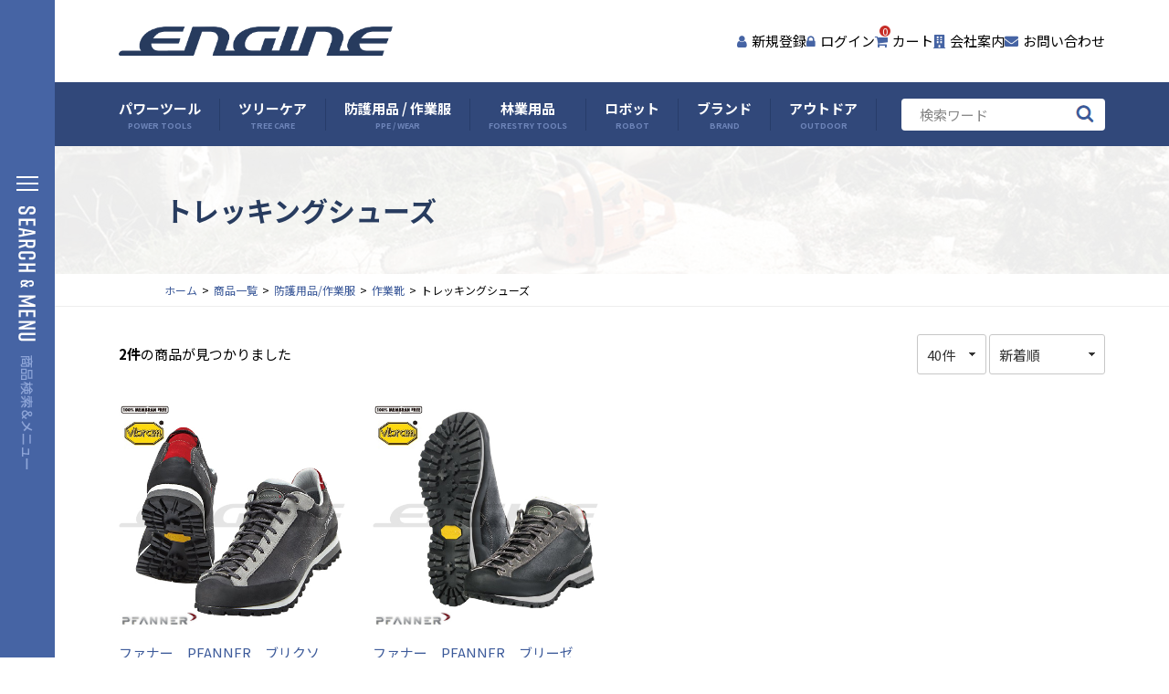

--- FILE ---
content_type: text/html; charset=UTF-8
request_url: https://fujiwara-shouten.com/products/list?category_id=3877
body_size: 312365
content:

<!DOCTYPE html>
<html lang="ja">
<head prefix="og: http://ogp.me/ns# fb: http://ogp.me/ns/fb# product: http://ogp.me/ns/product#">
    <meta charset="utf-8">
    <meta name="viewport" content="width=device-width, initial-scale=1, shrink-to-fit=no">
    <meta name="eccube-csrf-token" content="hG7Yox9HHrF8BmHYji4oYIkyvvpCZJlkR0PMamb9wk0">
        <title>トレッキングシューズ - 円陣 オンラインショップ ENGINE ONLINE SHOP</title>


        <meta name="author" content="ENGINE">
	<meta name="description" content="ONLINE SHOPではチェンソーや刈払機等の林業機械を販売しております。　 『 Premium shop HUSQVARNA NARA 』 も同敷地内で営んでおります。">
	<meta name="keywords" content="ハスクバーナ,チェンソー,チェーンソー,刈払機,草刈機,枝打機,林業機械,通信販売,円陣,藤原商店">

	<link rel="stylesheet" href="https://use.fontawesome.com/releases/v5.11.2/css/all.css" />
    <link rel="stylesheet" href="//cdnjs.cloudflare.com/ajax/libs/font-awesome/4.7.0/css/font-awesome.min.css">
    <link rel="stylesheet" href="/html/template/cectpl/assets/css/html5reset-1.6.1.css">
    <link rel="stylesheet" href="/html/template/cectpl/assets/css/slick.css">
    <link rel="stylesheet" href="/html/template/cectpl/assets/css/simplebar.min.css">
    <link rel="stylesheet" href="/html/template/cectpl/assets/css/style.css">
    <link rel="stylesheet" href="/html/template/cectpl/assets/css/tablet.css" media="screen and (min-width: 600px) and (max-width: 1024px)">
    <link rel="stylesheet" href="/html/template/cectpl/assets/css/sphone.css" media="screen and (max-width: 599px)">
    <link rel="stylesheet" href="/html/template/cectpl/assets/css/extra.css">
        <script src="https://code.jquery.com/jquery-3.3.1.min.js" integrity="sha256-FgpCb/KJQlLNfOu91ta32o/NMZxltwRo8QtmkMRdAu8=" crossorigin="anonymous"></script>
	
<link rel="preconnect" href="https://fonts.googleapis.com">
<link rel="preconnect" href="https://fonts.gstatic.com" crossorigin>
<link href="https://fonts.googleapis.com/css2?family=Noto+Sans+JP:wght@100;300;400;500;700;900&family=Noto+Serif+JP:wght@200;300;400;500;600;700;900&family=Roboto:ital,wght@0,100;0,300;0,400;0,500;0,700;0,900;1,100;1,300;1,400;1,500;1,700;1,900&display=swap" rel="stylesheet">
<meta name="google-site-verification" content="h2UAfoHlVnkVuCaN-Fn9SrKFVoIQOq4jogOzVzKr-PQ" />
<meta name="google-site-verification" content="lS4mw_gjWmYJIJi5_3fJpNSfP1beLqIaXv2JtD87nZA" />
<meta name="msapplication-square70x70logo" content="/html/template/cectpl/assets/favicons/site-tile-70x70.png">
<meta name="msapplication-square150x150logo" content="/html/template/cectpl/assets/favicons/site-tile-150x150.png">
<meta name="msapplication-wide310x150logo" content="/html/template/cectpl/assets/favicons/site-tile-310x150.png">
<meta name="msapplication-square310x310logo" content="/html/template/cectpl/assets/favicons/site-tile-310x310.png">
<meta name="msapplication-TileColor" content="#4664a4">
<link rel="shortcut icon" type="image/vnd.microsoft.icon" href="/html/template/cectpl/assets/favicons/favicon.ico">
<link rel="icon" type="image/vnd.microsoft.icon" href="/html/template/cectpl/assets/favicons/favicon.ico">
<link rel="apple-touch-icon" sizes="57x57" href="/html/template/cectpl/assets/favicons/apple-touch-icon-57x57.png">
<link rel="apple-touch-icon" sizes="60x60" href="/html/template/cectpl/assets/favicons/apple-touch-icon-60x60.png">
<link rel="apple-touch-icon" sizes="72x72" href="/html/template/cectpl/assets/favicons/apple-touch-icon-72x72.png">
<link rel="apple-touch-icon" sizes="76x76" href="/html/template/cectpl/assets/favicons/apple-touch-icon-76x76.png">
<link rel="apple-touch-icon" sizes="114x114" href="/html/template/cectpl/assets/favicons/apple-touch-icon-114x114.png">
<link rel="apple-touch-icon" sizes="120x120" href="/html/template/cectpl/assets/favicons/apple-touch-icon-120x120.png">
<link rel="apple-touch-icon" sizes="144x144" href="/html/template/cectpl/assets/favicons/apple-touch-icon-144x144.png">
<link rel="apple-touch-icon" sizes="152x152" href="/html/template/cectpl/assets/favicons/apple-touch-icon-152x152.png">
<link rel="apple-touch-icon" sizes="180x180" href="/html/template/cectpl/assets/favicons/apple-touch-icon-180x180.png">
<link rel="icon" type="image/png" sizes="36x36" href="/html/template/cectpl/assets/favicons/android-chrome-36x36.png">
<link rel="icon" type="image/png" sizes="48x48" href="/html/template/cectpl/assets/favicons/android-chrome-48x48.png">
<link rel="icon" type="image/png" sizes="72x72" href="/html/template/cectpl/assets/favicons/android-chrome-72x72.png">
<link rel="icon" type="image/png" sizes="96x96" href="/html/template/cectpl/assets/favicons/android-chrome-96x96.png">
<link rel="icon" type="image/png" sizes="128x128" href="/html/template/cectpl/assets/favicons/android-chrome-128x128.png">
<link rel="icon" type="image/png" sizes="144x144" href="/html/template/cectpl/assets/favicons/android-chrome-144x144.png">
<link rel="icon" type="image/png" sizes="152x152" href="/html/template/cectpl/assets/favicons/android-chrome-152x152.png">
<link rel="icon" type="image/png" sizes="192x192" href="/html/template/cectpl/assets/favicons/android-chrome-192x192.png">
<link rel="icon" type="image/png" sizes="256x256" href="/html/template/cectpl/assets/favicons/android-chrome-256x256.png">
<link rel="icon" type="image/png" sizes="384x384" href="/html/template/cectpl/assets/favicons/android-chrome-384x384.png">
<link rel="icon" type="image/png" sizes="512x512" href="/html/template/cectpl/assets/favicons/android-chrome-512x512.png">
<link rel="icon" type="image/png" sizes="36x36" href="/html/template/cectpl/assets/favicons/icon-36x36.png">
<link rel="icon" type="image/png" sizes="48x48" href="/html/template/cectpl/assets/favicons/icon-48x48.png">
<link rel="icon" type="image/png" sizes="72x72" href="/html/template/cectpl/assets/favicons/icon-72x72.png">
<link rel="icon" type="image/png" sizes="96x96" href="/html/template/cectpl/assets/favicons/icon-96x96.png">
<link rel="icon" type="image/png" sizes="128x128" href="/html/template/cectpl/assets/favicons/icon-128x128.png">
<link rel="icon" type="image/png" sizes="144x144" href="/html/template/cectpl/assets/favicons/icon-144x144.png">
<link rel="icon" type="image/png" sizes="152x152" href="/html/template/cectpl/assets/favicons/icon-152x152.png">
<link rel="icon" type="image/png" sizes="160x160" href="/html/template/cectpl/assets/favicons/icon-160x160.png">
<link rel="icon" type="image/png" sizes="192x192" href="/html/template/cectpl/assets/favicons/icon-192x192.png">
<link rel="icon" type="image/png" sizes="196x196" href="/html/template/cectpl/assets/favicons/icon-196x196.png">
<link rel="icon" type="image/png" sizes="256x256" href="/html/template/cectpl/assets/favicons/icon-256x256.png">
<link rel="icon" type="image/png" sizes="384x384" href="/html/template/cectpl/assets/favicons/icon-384x384.png">
<link rel="icon" type="image/png" sizes="512x512" href="/html/template/cectpl/assets/favicons/icon-512x512.png">
<link rel="icon" type="image/png" sizes="16x16" href="/html/template/cectpl/assets/favicons/icon-16x16.png">
<link rel="icon" type="image/png" sizes="24x24" href="/html/template/cectpl/assets/favicons/icon-24x24.png">
<link rel="icon" type="image/png" sizes="32x32" href="/html/template/cectpl/assets/favicons/icon-32x32.png">
    <script>
        $(function() {
            $.ajaxSetup({
                'headers': {
                    'ECCUBE-CSRF-TOKEN': $('meta[name="eccube-csrf-token"]').attr('content')
                }
            });
        });
    </script>
                            <script>
// カートへ追加ボタン以外のHTML5のform validationを無効化する
$(function(){
    $('form').not('form[action*="/products/add_cart/"]').attr('novalidate', 'novalidate');
});
</script>

<link rel="preconnect" href="https://fonts.googleapis.com">
<link rel="preconnect" href="https://fonts.gstatic.com" crossorigin>
<link href="https://fonts.googleapis.com/css2?family=Noto+Sans+JP:wght@100;300;400;500;700;900&family=Noto+Serif+JP:wght@200;300;400;500;600;700;900&family=Roboto:ital,wght@0,100;0,300;0,400;0,500;0,700;0,900;1,100;1,300;1,400;1,500;1,700;1,900&display=swap" rel="stylesheet">
<meta name="google-site-verification" content="h2UAfoHlVnkVuCaN-Fn9SrKFVoIQOq4jogOzVzKr-PQ" />
<meta name="google-site-verification" content="lS4mw_gjWmYJIJi5_3fJpNSfP1beLqIaXv2JtD87nZA" />
<meta name="msapplication-square70x70logo" content="/html/template/cectpl/assets/favicons/site-tile-70x70.png">
<meta name="msapplication-square150x150logo" content="/html/template/cectpl/assets/favicons/site-tile-150x150.png">
<meta name="msapplication-wide310x150logo" content="/html/template/cectpl/assets/favicons/site-tile-310x150.png">
<meta name="msapplication-square310x310logo" content="/html/template/cectpl/assets/favicons/site-tile-310x310.png">
<meta name="msapplication-TileColor" content="#4664a4">
<link rel="shortcut icon" type="image/vnd.microsoft.icon" href="/html/template/cectpl/assets/favicons/favicon.ico">
<link rel="icon" type="image/vnd.microsoft.icon" href="/html/template/cectpl/assets/favicons/favicon.ico">
<link rel="apple-touch-icon" sizes="57x57" href="/html/template/cectpl/assets/favicons/apple-touch-icon-57x57.png">
<link rel="apple-touch-icon" sizes="60x60" href="/html/template/cectpl/assets/favicons/apple-touch-icon-60x60.png">
<link rel="apple-touch-icon" sizes="72x72" href="/html/template/cectpl/assets/favicons/apple-touch-icon-72x72.png">
<link rel="apple-touch-icon" sizes="76x76" href="/html/template/cectpl/assets/favicons/apple-touch-icon-76x76.png">
<link rel="apple-touch-icon" sizes="114x114" href="/html/template/cectpl/assets/favicons/apple-touch-icon-114x114.png">
<link rel="apple-touch-icon" sizes="120x120" href="/html/template/cectpl/assets/favicons/apple-touch-icon-120x120.png">
<link rel="apple-touch-icon" sizes="144x144" href="/html/template/cectpl/assets/favicons/apple-touch-icon-144x144.png">
<link rel="apple-touch-icon" sizes="152x152" href="/html/template/cectpl/assets/favicons/apple-touch-icon-152x152.png">
<link rel="apple-touch-icon" sizes="180x180" href="/html/template/cectpl/assets/favicons/apple-touch-icon-180x180.png">
<link rel="icon" type="image/png" sizes="36x36" href="/html/template/cectpl/assets/favicons/android-chrome-36x36.png">
<link rel="icon" type="image/png" sizes="48x48" href="/html/template/cectpl/assets/favicons/android-chrome-48x48.png">
<link rel="icon" type="image/png" sizes="72x72" href="/html/template/cectpl/assets/favicons/android-chrome-72x72.png">
<link rel="icon" type="image/png" sizes="96x96" href="/html/template/cectpl/assets/favicons/android-chrome-96x96.png">
<link rel="icon" type="image/png" sizes="128x128" href="/html/template/cectpl/assets/favicons/android-chrome-128x128.png">
<link rel="icon" type="image/png" sizes="144x144" href="/html/template/cectpl/assets/favicons/android-chrome-144x144.png">
<link rel="icon" type="image/png" sizes="152x152" href="/html/template/cectpl/assets/favicons/android-chrome-152x152.png">
<link rel="icon" type="image/png" sizes="192x192" href="/html/template/cectpl/assets/favicons/android-chrome-192x192.png">
<link rel="icon" type="image/png" sizes="256x256" href="/html/template/cectpl/assets/favicons/android-chrome-256x256.png">
<link rel="icon" type="image/png" sizes="384x384" href="/html/template/cectpl/assets/favicons/android-chrome-384x384.png">
<link rel="icon" type="image/png" sizes="512x512" href="/html/template/cectpl/assets/favicons/android-chrome-512x512.png">
<link rel="icon" type="image/png" sizes="36x36" href="/html/template/cectpl/assets/favicons/icon-36x36.png">
<link rel="icon" type="image/png" sizes="48x48" href="/html/template/cectpl/assets/favicons/icon-48x48.png">
<link rel="icon" type="image/png" sizes="72x72" href="/html/template/cectpl/assets/favicons/icon-72x72.png">
<link rel="icon" type="image/png" sizes="96x96" href="/html/template/cectpl/assets/favicons/icon-96x96.png">
<link rel="icon" type="image/png" sizes="128x128" href="/html/template/cectpl/assets/favicons/icon-128x128.png">
<link rel="icon" type="image/png" sizes="144x144" href="/html/template/cectpl/assets/favicons/icon-144x144.png">
<link rel="icon" type="image/png" sizes="152x152" href="/html/template/cectpl/assets/favicons/icon-152x152.png">
<link rel="icon" type="image/png" sizes="160x160" href="/html/template/cectpl/assets/favicons/icon-160x160.png">
<link rel="icon" type="image/png" sizes="192x192" href="/html/template/cectpl/assets/favicons/icon-192x192.png">
<link rel="icon" type="image/png" sizes="196x196" href="/html/template/cectpl/assets/favicons/icon-196x196.png">
<link rel="icon" type="image/png" sizes="256x256" href="/html/template/cectpl/assets/favicons/icon-256x256.png">
<link rel="icon" type="image/png" sizes="384x384" href="/html/template/cectpl/assets/favicons/icon-384x384.png">
<link rel="icon" type="image/png" sizes="512x512" href="/html/template/cectpl/assets/favicons/icon-512x512.png">
<link rel="icon" type="image/png" sizes="16x16" href="/html/template/cectpl/assets/favicons/icon-16x16.png">
<link rel="icon" type="image/png" sizes="24x24" href="/html/template/cectpl/assets/favicons/icon-24x24.png">
<link rel="icon" type="image/png" sizes="32x32" href="/html/template/cectpl/assets/favicons/icon-32x32.png">
    <PageMap>
	<DataObject type="thumbnail">
		<Attribute name="src" value="https://fujiwara-shouten.com/html/template/cectpl/assets/img/ogp.png"/>
		<Attribute name="width" value="700"/>
		<Attribute name="height" value="500"/>
	</DataObject>
</PageMap>
</head>
<body id="page_product_list" class="product_page default">
<div id="container" class="container">
	<div class="side-menu-group">
	<div class="side-menu-bar">
		<div class="side-menu-btn side-menu-btn-open"><img src="/html/template/cectpl/assets/img/menu-bar.png" alt="OPEN" /></div>
		<div class="side-menu-btn side-menu-btn-close"><img src="/html/template/cectpl/assets/img/menu-bar-close.png" alt="OPEN" /></div>
	</div>
	<div class="side-menu">
		<div class="side-logo"><a href="/"><img src="/html/template/cectpl/assets/img/side-logo.png" alt="ENGINE - 円陣"></a></div>
		<div class="side-menu-shopparts">
			<div class="ec-cartNaviWrap">
    <div class="ec-cartNavi">
		<div class="icon"><a href="/cart"><i class="ec-cartNavi__icon fas fa-shopping-cart"></i></a></div>
		<div class="texts">
			<div class="quantity">0点</div>
			<div class="ec-cartNavi__label">
				<div class="ec-cartNavi__price">￥0</div>
			</div>
		</div>
    </div>
            <div class="ec-cartNaviNull">
            <div class="ec-cartNaviNull__message">
                <p>現在カート内に商品はございません。</p>
            </div>
        </div>
    </div>

			
<div class="side-login">
	<i class="fas fa-user"></i>
    		<a href="/mypage/login">ログイン<br />新規会員登録</a>
    </div>

		</div>
		<div class="side-menu-search"><div class="ec-headerSearch">
    <form method="get" class="searchform" action="/products/list">
        <div class="ec-headerSearch__category">
            <div class="ec-select ec-select_search">
                            <select name="category_id" class="category_id"><option value="">全ての商品</option><option value="1913">パワーツール</option><option value="1921">　チェンソー</option><option value="4145">　　Husqvarna(ハスクバーナ)製品</option><option value="4150">　　shindaiwa(新ダイワ)製品</option><option value="4153">　　KIORITZ(共立)製品</option><option value="4148">　　ZENOAH(ゼノア)製品</option><option value="1922">　　エンジンチェンソー</option><option value="1944">　　バッテリー・電動チェンソー</option><option value="1932">　ガイドバー</option><option value="4155">　　Husqvarna(ハスクバーナ)製品</option><option value="4156">　　STIHL(スチール)製品</option><option value="4165">　　SUGIHARA(スギハラ/ダイアトップ)製品</option><option value="4170">　　KIORITZ(共立)製品</option><option value="4177">　　shindaiwa(新ダイワ)製品</option><option value="4175">　　OREGON(オレゴン)製品</option><option value="4182">　　TSUMURA(ツムラ/末廣精工)製品</option><option value="4186">　　SAMURAI LEGEND(サムライレジェンド/ハリマ興産)製品</option><option value="4189">　　ZENOAH(ゼノア)製品</option><option value="1951">　　スプロケットノーズバー</option><option value="1950">　　先端交換式スプロケットノーズバー</option><option value="1949">　　ハードノーズバー</option><option value="1948">　　カービングバー</option><option value="1947">　　ハーベスター・プロセッサー用ガイドバー</option><option value="1946">　　オレゴン　パワーシャープ</option><option value="1945">　　ガイドバーカバー</option><option value="2128">　　交換用先端スプロケットノーズ</option><option value="2127">　　先端ノーズ交換キット</option><option value="1933">　ソーチェン</option><option value="4127">　　OREGON(オレゴン)製品</option><option value="4131">　　Husqvarna(ハスクバーナ)製品</option><option value="4134">　　STIHL(スチール)製品</option><option value="4132">　　YAMABIKO(やまびこ)製品</option><option value="4133">　　TSUMURA(ツムラ/末廣精工)製品</option><option value="2090">　　1/4”LPピッチ・0.043”ゲージ</option><option value="2089">　　0.325”LPピッチ・0.043”ゲージ</option><option value="2088">　　3/8”LPピッチ・0.043”ゲージ</option><option value="2087">　　3/8”LPピッチ・0.050”ゲージ</option><option value="2086">　　1/4”ピッチ・0.050”ゲージ</option><option value="2085">　　0.325”ピッチ・0.050”ゲージ</option><option value="2084">　　0.325”ピッチ・0.058”ゲージ</option><option value="2083">　　0.325”ピッチ・0.063”ゲージ</option><option value="2082">　　3/8”ピッチ・0.050”ゲージ</option><option value="2081">　　3/8”ピッチ・0.058”ゲージ</option><option value="2080">　　3/8”ピッチ・0.063”ゲージ</option><option value="2079">　　0.404”ピッチ・0.063”ゲージ</option><option value="2078">　　0.404”ピッチ・0.080”ゲージ</option><option value="2001">　　根切りソーチェン・レスキュー用チェンソー替刃</option><option value="2003">　　チェンブレーカー&amp;リベットスピナー</option><option value="2004">　　タイストラップ・リベット付タイストラップ</option><option value="1934">　ソーチェン目立て用品</option><option value="2014">　　丸やすり</option><option value="2013">　　平やすり</option><option value="2012">　　六角やすり(ダブルベベル・スリーコーナー)</option><option value="2011">　　ダイヤモンドやすり(砥石)</option><option value="2010">　　やすりハンドル</option><option value="2009">　　目立て用ゲージ</option><option value="2008">　　ホルダー・ガイド関連用品</option><option value="2007">　　目立てクランプ(スタンプバイス)</option><option value="2006">　　目立て用品セット</option><option value="2005">　　目立て機</option><option value="3027">　　その他</option><option value="1935">　チェンソーメンテナンス(工具)</option><option value="2917">　　クリーナー</option><option value="2015">　　メンテナンスツール</option><option value="1936">　チェンソーメンテナンス(部品)</option><option value="2034">　　エアフィルター・シリンダーカバー</option><option value="2033">　　シリンダー・ピストン</option><option value="2032">　　クラッチ・チェンスプロケット・クラッチスプリング</option><option value="2031">　　クラッチカバー・チェンブレーキシステム</option><option value="2030">　　オイルポンプ・ウォームギア・オイルホース</option><option value="2029">　　フロントハンドル・マフラー</option><option value="2028">　　リコイルスターター・スターターロープ</option><option value="2027">　　タンクキャップ</option><option value="3131">　　燃料フィルター・燃料ホース・燃料タンク</option><option value="2026">　　防振スプリング・防振ゴム</option><option value="2025">　　クランクシャフト・クランクケース・フライホイール</option><option value="2024">　　キャブレター・ダイアフラム・ガスケット</option><option value="2023">　　スパークプラグ・プラグキャップ</option><option value="2022">　　チェンキャッチャー・バンパースパイク</option><option value="2021">　　イグニッションコイル・イグニッションモジュール</option><option value="2020">　　スロットルレバー・ストップスイッチ・チョークレバー</option><option value="2018">　　ナット・ボルト・スクリュー・デカール</option><option value="2017">　　その他</option><option value="3341">　バッテリー・充電器</option><option value="3342">　　バッテリー</option><option value="3343">　　充電器</option><option value="3822">　　アクセサリー</option><option value="1937">　オイル類・燃料携行缶・オイル缶</option><option value="2035">　　燃料携行缶・オイル缶</option><option value="2037">　　チェンソー用各種オイル</option><option value="2036">　　チェンソー用各種オイル　大容量(一斗缶/18L缶/20L缶)</option><option value="1938">　刈払機(草刈機)</option><option value="2125">　　エンジン刈払機(草刈機)</option><option value="2124">　　バッテリー刈払機(草刈機)</option><option value="2046">　　チップソー</option><option value="2045">　　三枚刃・笹刈刃・ブレードソー</option><option value="2044">　　笹刈刃用メンテナンス用品</option><option value="2043">　　刈払機(草刈機)用ナイロンコード・ブレード</option><option value="2042">　　刈払機(草刈機)用メンテナンスツール(工具)</option><option value="2041">　　刈払機(草刈機)用アタッチメント</option><option value="2040">　　刈払機(草刈機)用修理パーツ</option><option value="2039">　　刈払機(草刈機)用ハーネス・肩掛けバンド</option><option value="2038">　　刈払(草刈)用作業着</option><option value="1939">　パワーカッター</option><option value="2049">　　エンジンカッター</option><option value="2047">　　カッター関連商品</option><option value="1940">　ブロワー</option><option value="2051">　　エンジンブロワー</option><option value="2050">　　バッテリーブロワー</option><option value="1941">　ヘッジトリマー</option><option value="2055">　　エンジンヘッジトリマー</option><option value="2054">　　バッテリーヘッジトリマー</option><option value="2053">　　電動ヘッジトリマー</option><option value="2052">　　ヘッジトリマー刃研ぎ機</option><option value="1942">　芝刈機</option><option value="2059">　　エンジンローンモア(芝刈機・雑草刈機)</option><option value="2058">　　バッテリーローンモア(芝刈機・雑草刈機)</option><option value="2057">　　手動式ローンモア(芝刈機・雑草刈機)</option><option value="2056">　　ラジコン草刈機</option><option value="1943">　その他パワーツール</option><option value="2900">　　ウィンチ</option><option value="2067">　　散布機</option><option value="2066">　　噴霧器</option><option value="2065">　　高枝ヘッジトリマー</option><option value="2064">　　高枝プルーナ</option><option value="2062">　　オーガ(アースオーガ)</option><option value="4232">　　ハンディーカッター・ブランチカッター・ガーデンカッター</option><option value="2060">　　ポールソー</option><option value="2061">　　その他(部品)</option><option value="4248">　　アクセサリー</option><option value="3899">　　その他</option><option value="3861">　その他ツール</option><option value="2925">　キャンペーン</option><option value="1914">ツリーケア</option><option value="2189">　クライミング</option><option value="2208">　　ロープ</option><option value="2207">　　ハーネス</option><option value="2206">　　クライミング用カラビナ・コネクター</option><option value="2205">　　プルージックコード・スプリットテール</option><option value="2204">　　クライミング用プーリー・スイベル</option><option value="2203">　　アッセンダー・ディッセンダー</option><option value="2202">　　メカニカルフリクションデバイス</option><option value="2201">　　リングセーバー・バークセーバー・アンカーデバイス</option><option value="2200">　　スローライン・スローウエイト・スローバッグ</option><option value="2199">　　ワークポジショニングランヤード・ワークポジショニングデバイス</option><option value="2198">　　クライミングスパイク(クライミングスパー)</option><option value="2197">　　ツールランヤード</option><option value="2196">　　ロープクランプ・ロープグラブ</option><option value="2195">　　ライフライン・モバイルフォールアレスター・エネルギーアブソーバー</option><option value="2194">　　ヘルメット・ウェア・シューズ</option><option value="2193">　　ヘッドランプ</option><option value="2192">　　バッグ</option><option value="2191">　　アクセサリー</option><option value="2190">　　キット(セット)</option><option value="2188">　リギング</option><option value="2217">　　ロープ</option><option value="2216">　　スリング</option><option value="2215">　　リギング用カラビナ</option><option value="2214">　　リギング用プーリー</option><option value="2213">　　リギングプレート・リング</option><option value="2212">　　ロワーリングデバイス(ポーターラップ・リギングウインチ)</option><option value="2211">　　アンカー</option><option value="4240">　　バッグ</option><option value="2210">　　アクセサリー</option><option value="2209">　　キット(セット)</option><option value="4226">　ランドスケーピング &amp; ガーデニング</option><option value="4228">　　レーキ/熊手</option><option value="4227">　　ガーデンホース</option><option value="1915">防護用品/作業服</option><option value="2228">　ヘルメット</option><option value="2230">　　ヘルメット本体</option><option value="2229">　　ヘルメットアクセサリー</option><option value="2863">　イヤマフ(耳あて)・耳栓</option><option value="2862">　サングラス・ゴーグル・フェイスガード</option><option value="2860">　ベルト・サスペンダー</option><option value="2227">　防護トップス</option><option value="2231">　　防護ジャケット</option><option value="2226">　トップス</option><option value="2242">　　インナー</option><option value="3609">　　下着</option><option value="2225">　防護ボトムス</option><option value="2237">　　防護ズボン</option><option value="2236">　　チャップス</option><option value="2224">　ボトムス</option><option value="2858">　　レインズボン</option><option value="2238">　　ズボン</option><option value="2243">　　インナー</option><option value="2244">　　下着</option><option value="2855">　脚絆(きゃはん)・脛(すね)当て・サポーター</option><option value="2223">　作業靴</option><option value="2239">　　プロテクティブ・ブーツ(安全靴・防護靴)</option><option value="2240">　　足袋(たび)・スパイクシューズ</option><option value="3877" selected="selected">　　トレッキングシューズ</option><option value="2241">　　作業靴アクセサリー</option><option value="2221">　グローブ</option><option value="2246">　　防振手袋・林業作業用手袋</option><option value="2245">　　ロープワークグローブ</option><option value="3568">　　アームカバー</option><option value="2220">　キャップ</option><option value="2866">　空調服</option><option value="3777">　バッグ・ツールバッグ</option><option value="3778">　　バッグ</option><option value="4243">　　ケース</option><option value="2219">　アクセサリー・タオル・小物</option><option value="2218">　メンテナンス用品</option><option value="2248">　　洗剤</option><option value="1916">林業用品</option><option value="2264">　斧(おの)</option><option value="2289">　　枝打斧</option><option value="2288">　　薪割り斧</option><option value="2287">　　万能斧・枝払い用斧</option><option value="2286">　　手斧</option><option value="2285">　　特殊斧</option><option value="2284">　　斧用メンテナンス製品</option><option value="2263">　鋸(のこぎり)</option><option value="3841">　　直柄鋸</option><option value="2283">　　折込鋸</option><option value="2281">　　高枝鋸</option><option value="2280">　　鞘入鋸</option><option value="2848">　　替え刃・アクセサリー</option><option value="2279">　　メンテナンス製品</option><option value="3718">　鉈(なた)</option><option value="2260">　鎌(かま)</option><option value="2259">　鋏(はさみ)</option><option value="2262">　ハンマー</option><option value="2278">　　ソフトハンマー</option><option value="2277">　　スレッジハンマー</option><option value="2276">　　無反動ハンマー</option><option value="2275">　　鉄ハンマー</option><option value="2274">　　アクセサリー</option><option value="2258">　伐採補助道具</option><option value="2273">　　ツールベルト</option><option value="2272">　　伐採楔(くさび・クサビ)</option><option value="2271">　　スピンドルウェッジ・電動特殊くさび</option><option value="2270">　　測量道具</option><option value="2269">　　インパクトバー・ブレイキングバー</option><option value="2268">　　リフティングフック・トング</option><option value="2267">　　テープ・マーカー</option><option value="2266">　　虫よけ・忌避剤</option><option value="2265">　　その他</option><option value="1917">ロボット</option><option value="2290">　ロボット芝刈機・オートモア</option><option value="2292">　　オートモア本体</option><option value="2291">　　オートモアアクセサリー</option><option value="1918">ブランド</option><option value="4064">　その他</option><option value="4067">　　ロープ</option><option value="4066">　　アクセサリー</option><option value="2364">　ブランドグッズ</option><option value="2371">　　トイ(おもちゃ)シリーズ</option><option value="2369">　　小物</option><option value="2368">　　キャップ</option><option value="2367">　　トップス</option><option value="2366">　　ズボン</option><option value="2365">　　バッグ</option><option value="2363">　ACO(全農クミックス)製品</option><option value="4252">　Arbortec(アーバーテック)製品</option><option value="4233">　Arbpro(アーボプロ)製品</option><option value="4037">　Atop Racing Cut(エートップ レーシングカット)製品</option><option value="2362">　BAHCO(バーコ)製品</option><option value="2361">　BaSt-Ing(バスティング)製品</option><option value="2342">　BISON(バイソン)製品</option><option value="2360">　Buckingham(バッキンガム)製品</option><option value="2359">　CAMP(カンプ)製品</option><option value="2358">　CHAMPION(チャンピオン)製品</option><option value="2357">　ClimbingTechnology(クライミングテクノロジー)製品</option><option value="4238">　Courant(クーラント)製品</option><option value="2356">　Distel(ディステル)製品</option><option value="2355">　DMM(ディーエムエム)製品</option><option value="2354">　ECHO(エコー)製品</option><option value="2353">　EDELRID(エーデルリッド)製品</option><option value="4031">　ENGINE(エンジン)オリジナル製品</option><option value="2352">　FELCO(フェルコ)製品</option><option value="2351">　finetrack(ファイントラック)製品</option><option value="2350">　FIRESIDE(ファイヤーサイド)製品</option><option value="2349">　FUJI(フジ鋼業/鬼の爪)製品</option><option value="2348">　GA・GS・sita(三共CO)製品</option><option value="4225">　GARDENA(ガルデナ)製品</option><option value="4230">　　コンビシステム</option><option value="4229">　　ガーデンホースボックス</option><option value="2347">　GRANITEGEAR(グラナイトギア)製品</option><option value="2346">　GRANSFORS BRUKS(グレンスフォシュ・ブルークス)製品</option><option value="2345">　HALDER(ハルダー)製品</option><option value="2344">　HARKEN(ハーケン)製品</option><option value="2343">　HEART(ハートフル)製品</option><option value="3661">　Helko(ヘルコ)</option><option value="2341">　Hultafors(フルターフォッシュ)製品</option><option value="2340">　Husqvarna(ハスクバーナ)製品</option><option value="4236">　ISC(アイエスシー)製品</option><option value="4235">　K &amp; H(ケーアンドエイチ)製品</option><option value="3332">　KAAZ(カーツ)製品</option><option value="2339">　KASK(カスク)製品</option><option value="2338">　KIORITZ(共立)製品</option><option value="2337">　KITAMURA(北村製作所/ジズライザー)製品</option><option value="2336">　KONG(コング)製品</option><option value="2335">　MAC GREEN(マックグリーン)製品</option><option value="2334">　makita(マキタ)製品</option><option value="2333">　MARTEC(マーテック)製品</option><option value="4039">　mont-bell（mont-bell）製品</option><option value="2332">　Mt.SUMI (マウント・スミ)製品</option><option value="2331">　NGK(日本特殊陶業)製品</option><option value="2330">　Nishigaki(ニシガキ工業)製品</option><option value="2329">　Nishiyama(西山商会)製品</option><option value="2328">　NOTCH(ノッチ)製品</option><option value="2327">　N-rit(エヌリット)製品</option><option value="4038">　OPTIMUS(オプティマス) 製品</option><option value="2326">　OREGON(オレゴン)製品</option><option value="2325">　PETZL(ペツル)プロフェッショナル製品</option><option value="2324">　PETZL(ペツル)製品</option><option value="2323">　PFANNER(ファナー)製品</option><option value="2322">　PFERD(フェアード)製品</option><option value="4239">　Pink Products(ピンクプロダクト)</option><option value="4251">　PORTABLE WINCH(ポータブルウインチ)製品</option><option value="4242">　Profiforst(プロフィフォースト)製品</option><option value="2321">　rock exotica(ロックエキゾチカ)製品</option><option value="2320">　roc&#039;teryx(ロックテリクス)製品</option><option value="2319">　SAF(小林鉄工所)製品</option><option value="2318">　SAMURAI LEGEND(サムライレジェンド/ハリマ興産)製品</option><option value="2317">　shindaiwa(新ダイワ)製品</option><option value="2316">　Silky(シルキー)製品</option><option value="2315">　Singingrock(シンギングロック)製品</option><option value="2314">　SIP PROTECTION(シッププロテクション)製品</option><option value="2313">　SKD(荘快堂)製品</option><option value="4241">　STEIN(ステイン)製品</option><option value="2312">　STIHL(スチール)製品</option><option value="2311">　SUGIHARA(スギハラ/ダイアトップ)製品</option><option value="2310">　TAIYO(大洋製器工業)製品</option><option value="2309">　tecomec(テコメック)製品</option><option value="2308">　Teufelberger(トゥーフェルベルガー)製品</option><option value="2307">　TIRFOR(チルホール)製品</option><option value="2306">　TOYO(トーヨ)製品</option><option value="4247">　TOYO SAFETY(トーヨーセフティー)製品</option><option value="2305">　TREEPRO(ツリープロ)製品</option><option value="4249">　Treezers(ツリーザーズ)製品</option><option value="2304">　TSUMURA(ツムラ/津村鋼業)製品</option><option value="2303">　TSUMURA(ツムラ/末廣精工)製品</option><option value="2302">　vallorbe(バローベ)製品</option><option value="2301">　VALLORBE(バローベ)製品</option><option value="2300">　WAKO(和光商事)製品</option><option value="2299">　WALBRO(ウォルブロー)製品</option><option value="2298">　YANASE(ヤナセ製油)製品</option><option value="2297">　ZAMA(ザマ)製品</option><option value="4234">　Zamberlan(ザンバラン)製品</option><option value="2296">　ZENOAH(ゼノア)製品</option><option value="2295">　3M PELTOR(スリーエム ペルター)製品</option><option value="2294">　八戸森林組合製品</option><option value="1919">アウトドア</option><option value="1920">アウトレット</option></select>
    
            </div>
        </div>
        <div class="ec-headerSearch__keyword">
            <div class="ec-input">
                <input type="search" name="name" maxlength="50" class="search-name" placeholder="キーワードを入力" />
                <button class="ec-headerSearch__keywordBtn" type="submit">
                    <div class="ec-icon">
                        <img src="/html/template/cectpl/assets/icon/search-dark.svg" alt="">
                    </div>
                </button>
            </div>
        </div>
    </form>
</div>
</div>
		
		<nav class="side-nav"><ul>
	<li><a href="/">ホーム</a></li>
	<li><a href="/products/list">商品一覧</a></li>
	<li class="cat"><a href="javascript:void(0);">カテゴリから探す</a></li>
	<li class="brand"><a href="javascript:void(0);">メーカーから探す</a></li>
	<li class="chainsaw"><a href="javascript:void(0);">チェンソー部品を探す</a></li>
</ul>
<ul>
	<li><a href="/payment">お支払方法・送料</a></li>
	<li><a href="/repair">アフターフォロー・修理</a></li>
	<li><a href="/help/privacy">個人情報の取り扱い</a></li>
	<li><a href="/help/tradelaw">特定商取引に関する記載</a></li>
	<li><a href="/company">会社案内</a></li>
</ul></nav>
		<div class="side-contact"><a href="/contact"><i class="fas fa-envelope"></i>お問い合わせ</a></div>
	</div>
	<div class="side-menu-main side-menu-main01">
		<div class="side-category clearfix">
			<ul>
	<li>
	<div class="image">
	<div class="image-inner"><a href="/products/list?category_id=1913"><img alt="パワーツール" src="/html/upload/kcfinder/images/main-cat01%281%29.png" /></a></div>
	</div>

	<p><a href="/products/list?category_id=1913">パワーツール</a></p>
	</li>
	<li>
	<div class="image">
	<div class="image-inner"><a href="/products/list?category_id=1914"><img alt="ツリーケア" src="/html/upload/kcfinder/images/main-cat02%281%29.png" /></a></div>
	</div>

	<p><a href="/products/list?category_id=1914">ツリーケア</a></p>
	</li>
	<li>
	<div class="image">
	<div class="image-inner"><a href="/products/list?category_id=1915"><img alt="防護用品 / 作業服" src="/html/upload/kcfinder/images/main-cat03_03.png" /></a></div>
	</div>

	<p><a href="/products/list?category_id=1915">防護用品 / 作業服</a></p>
	</li>
	<li>
	<div class="image">
	<div class="image-inner"><a href="/products/list?category_id=1916"><img alt="林業用品" src="/html/upload/kcfinder/images/main-cat04%281%29.png" /></a></div>
	</div>

	<p><a href="/products/list?category_id=1916">林業用品</a></p>
	</li>
	<li>
	<div class="image">
	<div class="image-inner"><a href="/products/list?category_id=1917"><img alt="ロボット" src="/html/upload/kcfinder/images/main-cat05%281%29.png" /></a></div>
	</div>

	<p><a href="/products/list?category_id=1917">ロボット</a></p>
	</li>
	<li>
	<div class="image">
	<div class="image-inner"><a href="/products/list?category_id=1919"><img alt="アウトドア" src="/html/upload/kcfinder/images/main-cat065.png" /></a></div>
	</div>

	<p><a href="/products/list?category_id=1919">アウトドア</a></p>
	</li>
</ul>
					</div>
	</div>
	<div class="side-menu-main side-menu-main02">
		<div class="side-brand clearfix">
			<ul>
	<li><a href="/products/list?category_id=4252"><img alt="Arbortec(アーバーテック)製品" src="/html/upload/kcfinder/images/image-20251210130710-1.png" /></a></li>
	<li><a href="/products/list?category_id=4233"><img alt="Arbpro(アーボプロ)製品" src="/html/upload/kcfinder/images/bland_logo_Arbpro.png" /></a></li>
	<li><a href="/products/list?category_id=4037"><img alt="Atop Racing Cut(エートップ レーシングカット)製品" src="/html/upload/kcfinder/images/ATOP_Logo_155-88.jpg" /></a></li>
	<li><a href="/products/list?category_id=2361"><img alt="BaSt-Ing(バスティング)製品" src="/html/upload/kcfinder/images/bland_logo_05.jpg" /></a></li>
	<li><a href="/products/list?category_id=2360"><img alt="Buckingham(バッキンガム)製品" src="/html/upload/kcfinder/images/bland_logo_07.jpg" /></a></li>
	<li><a href="/products/list?category_id=2359"><img alt="CAMP(カンプ)製品" src="/html/upload/kcfinder/images/bland_logo_09.jpg" /></a></li>
	<li><a href="/products/list?category_id=2358"><img alt="CHAMPION(チャンピオン)製品" src="/html/upload/kcfinder/images/bland_logo_11.jpg" /></a></li>
	<li><a href="/products/list?category_id=2357"><img alt="ClimbingTechnology(クライミングテクノロジー)製品" src="/html/upload/kcfinder/images/bland_logo_13.jpg" /></a></li>
	<li><a href="/products/list?category_id=4238"><img alt="Courant(クーラント)製品" src="/html/upload/kcfinder/images/bland_logo_Courant.png" /></a></li>
	<li><a href="/products/list?category_id=2356"><img alt="Distel(ディステル)製品" src="/html/upload/kcfinder/images/bland_logo_17.jpg" /></a></li>
	<li><a href="/products/list?category_id=2355"><img alt="DMM(ディーエムエム)製品" src="/html/upload/kcfinder/images/bland_logo_19.jpg" /></a></li>
	<li><a href="/products/list?category_id=2354"><img alt="ECHO(エコー)製品" src="/html/upload/kcfinder/images/bland_logo_21.jpg" /></a></li>
	<li><a href="/products/list?category_id=2353"><img alt="EDELRID(エーデルリッド)製品" src="/html/upload/kcfinder/images/edelrid-01-4c-bg-20.jpg" /></a></li>
	<li><a href="/products/list?category_id=4031"><img alt="ENGINE(エンジン)オリジナル製品" src="/html/upload/kcfinder/images/ENGINE_LOGO_typeA_155_88-1.jpg" /></a></li>
	<li><a href="/products/list?category_id=2351"><img alt="finetrack(ファイントラック)製品" src="/html/upload/kcfinder/images/bland_logo_36.jpg" /></a></li>
	<li><a href="/products/list?category_id=2350"><img alt="FIRESIDE(ファイヤーサイド)製品" src="/html/upload/kcfinder/images/bland_logo_37.jpg" /></a></li>
	<li><a href="/products/list?category_id=2349"><img alt="FUJI(フジ鋼業/鬼の爪)製品" src="/html/upload/kcfinder/images/bland_logo_38.jpg" /></a></li>
	<li><a href="/products/list?category_id=2347"><img alt="GRANITEGEAR(グラナイトギア)製品" src="/html/upload/kcfinder/images/bland_logo_40.jpg" /></a></li>
	<li><a href="/products/list?category_id=2346"><img alt="GRANSFORS BRUKS(グレンスフォシュ・ブルークス)製品" src="/html/upload/kcfinder/images/bland_logo_41.jpg" /></a></li>
	<li><a href="/products/list?category_id=2348"><img alt="GA・GS(三共CO)製品" src="/html/upload/kcfinder/images/bland_logo_162.jpg" /></a></li>
	<li><a href="/products/list?category_id=2345"><img alt="HALDER(ハルダー)製品" src="/html/upload/kcfinder/images/bland_logo_42.jpg" /></a></li>
	<li><a href="/products/list?category_id=2344"><img alt="HARKEN(ハーケン)製品" src="/html/upload/kcfinder/images/bland_logo_43.jpg" /></a></li>
	<li><a href="/products/list?category_id=2343"><img alt="HEART(ハートフル)製品" src="/html/upload/kcfinder/images/bland_logo_44.jpg" /></a></li>
	<li><a href="/products/list?category_id=2341"><img alt="Hultafors(フルターフォッシュ)製品 " src="/html/upload/kcfinder/images/bland_logo_55.jpg" /></a></li>
	<li><a href="/products/list?category_id=2340"><img alt="Husqvarna(ハスクバーナ)製品" src="/html/upload/kcfinder/images/bland_logo_56.jpg" /></a></li>
	<li><a href="/products/list?category_id=4236"><img alt="ISC(アイエスシー)製品" src="/html/upload/kcfinder/images/bland_logo_ISC.png" /></a></li>
	<li><a href="/products/list?category_id=4235"><img alt="K &amp; H(ケーアンドエイチ)製品" src="/html/upload/kcfinder/images/bland_logo_KH.png" /></a></li>
	<li><a href="/products/list?category_id=3332"><img alt="KAAZ(カーツ)製品" src="/html/upload/kcfinder/images/kaaz_logo2.jpg" /></a></li>
	<li><a href="/products/list?category_id=2339"><img alt="KASK(カスク)製品" src="/html/upload/kcfinder/images/bland_logo_57.jpg" /></a></li>
	<li><a href="/products/list?category_id=2338"><img alt="KIORITZ(共立)製品" src="/html/upload/kcfinder/images/bland_logo_58.jpg" /></a></li>
	<li><a href="/products/list?category_id=2337"><img alt="KITAMURA(北村製作所/ジズライザー)製品 " src="/html/upload/kcfinder/images/bland_logo_59.jpg" /></a></li>
	<li><a href="/products/list?category_id=2336"><img alt="KONG(コング)製品" src="/html/upload/kcfinder/images/bland_logo_60.jpg" /></a></li>
	<li><a href="/products/list?category_id=2335"><img alt="MAC GREEN(マックグリーン)製品" src="/html/upload/kcfinder/images/bland_logo_61.jpg" /></a></li>
	<li><a href="/products/list?category_id=2334"><img alt="makita(マキタ)製品" src="/html/upload/kcfinder/images/bland_logo_62.jpg" /></a></li>
	<li><a href="/products/list?category_id=2333"><img alt="MARTEC(マーテック)製品" src="/html/upload/kcfinder/images/bland_logo_63.jpg" /></a></li>
	<li><a href="/products/list?category_id=2332"><img alt="Mt.SUMI (マウント・スミ)製品" src="/html/upload/kcfinder/images/bland_logo_64.jpg" /></a></li>
	<li><a href="/products/list?category_id=4039"><img alt="mont-bell（mont-bell）製品" src="/html/upload/kcfinder/images/モンベルのメーカー一覧画像.png" /></a></li>
	<li><a href="/products/list?category_id=2330"><img alt="Nishigaki(ニシガキ工業)製品" src="/html/upload/kcfinder/images/bland_logo_76.jpg" /></a></li>
	<li><a href="/products/list?category_id=2329"><img alt="Nishiyama(西山商会)製品" src="/html/upload/kcfinder/images/bland_logo_157.jpg" /></a></li>
	<li><a href="/products/list?category_id=2328"><img alt="Notch(ノッチ)製品 " src="/html/upload/kcfinder/images/bland_logo_NOTCH1.jpg" /></a></li>
	<li><a href="/products/list?category_id=2327"><img alt="N-rit(エヌリット)製品" src="/html/upload/kcfinder/images/bland_logo_78.jpg" /></a></li>
	<li><a href="/products/list?category_id=4038"><img alt="OPTIMUS(オプティマス) 製品" src="/html/upload/kcfinder/images/logo_brand_list_optimus.jpg" /></a></li>
	<li><a href="/products/list?category_id=2326"><img alt="OREGON(オレゴン)製品 " src="/html/upload/kcfinder/images/bland_logo_79.jpg" /></a></li>
	<li><a href="/products/list?category_id=2295"><img alt="3M PELTOR(スリーエム ペルター)製品" src="/html/upload/kcfinder/images/bland_logo_159.jpg" /></a></li>
	<li><a href="/products/list?category_id=2324"><img alt="PETZL(ペツル)製品" src="/html/upload/kcfinder/images/bland_logo_82.jpg" /></a></li>
	<li><a href="/products/list?category_id=2323"><img alt="PFANNER(ファナー)製品" src="/html/upload/kcfinder/images/bland_logo_83.jpg" /></a></li>
	<li><a href="/products/list?category_id=2322"><img alt="PFERD(フェアード)製品" src="/html/upload/kcfinder/images/bland_logo_84.jpg" /></a></li>
	<li><a href="/products/list?category_id=4251"><img alt="PORTABLE WINCH(ポータブルウインチ)製品" src="/html/upload/kcfinder/images/bland_logo_PORTABLE_WINCH.png" /></a></li>
	<li><a href="/products/list?category_id=4242"><img alt="Profiforst(プロフィフォースト)製品" src="/html/upload/kcfinder/images/bland_logo_Profiforst.png" /></a></li>
	<li><a href="/products/list?category_id=2321"><img alt="rock exotica(ロックエキゾチカ)製品" src="/html/upload/kcfinder/images/rock exotica(ロックエキゾチカ)製品.jpg" /></a></li>
	<li><a href="/products/list?category_id=2320"><img alt="roc'teryx(ロックテリクス)製品" src="/html/upload/kcfinder/images/bland_logo_95.jpg" /></a></li>
	<li><a href="/products/list?category_id=2319"><img alt="SAF(小林鉄工所)製品" src="/html/upload/kcfinder/images/bland_logo_98.jpg" /></a></li>
	<li><a href="/products/list?category_id=2318"><img alt="SAMURAI LEGEND(サムライレジェンド/ハリマ興産)製品" src="/html/upload/kcfinder/images/bland_logo_99.jpg" /></a></li>
	<li><a href="/products/list?category_id=2317"><img alt="shindaiwa(新ダイワ)製品" src="/html/upload/kcfinder/images/bland_logo_100.jpg" /></a></li>
	<li><a href="/products/list?category_id=2316"><img alt="Silky(シルキー)製品" src="/html/upload/kcfinder/images/bland_logo_101.jpg" /></a></li>
	<li><a href="/products/list?category_id=2315"><img alt="Singingrock(シンギングロック)製品" src="/html/upload/kcfinder/images/bland_logo_102.jpg" /></a></li>
	<li><a href="/products/list?category_id=2314"><img alt="SIP PROTECTION(シッププロテクション)製品" src="/html/upload/kcfinder/images/bland_logo_103.jpg" /></a></li>
	<li><a href="/products/list?category_id=2313"><img alt="SKD(荘快堂)製品" src="/html/upload/kcfinder/images/bland_logo_116.jpg" /></a></li>
	<li><a href="/products/list?category_id=4241"><img alt="STEIN(ステイン)製品" src="/html/upload/kcfinder/images/bland_logo_STEIN.png" /></a></li>
	<li><a href="/products/list?category_id=2311"><img alt="SUGIHARA(スギハラ/ダイアトップ)製品 " src="/html/upload/kcfinder/images/bland_logo_117.jpg" /></a></li>
	<li><a href="/products/list?category_id=2310"><img alt="TAIYO(大洋製器工業)製品" src="/html/upload/kcfinder/images/bland_logo_119.jpg" /></a></li>
	<li><a href="/products/list?category_id=2309"><img alt="tecomec(テコメック)製品" src="/html/upload/kcfinder/images/bland_logo_121.jpg" /></a></li>
	<li><a href="/products/list?category_id=2308"><img alt="Teufelberger(トゥーフェルベルガー)製品" src="/html/upload/kcfinder/images/bland_logo_122.jpg" /></a></li>
	<li><a href="/products/list?category_id=2306"><img alt="TOYO(トーヨ)製品" src="/html/upload/kcfinder/images/bland_logo_123.jpg" /></a></li>
	<li><a href="/products/list?category_id=2305"><img alt="TREEPRO(ツリープロ)製品" src="/html/upload/kcfinder/images/bland_logo_124.jpg" /></a></li>
	<li><a href="/products/list?category_id=4249"><img alt="Treezers(ツリーザーズ)製品" src="/html/upload/kcfinder/images/bland_logo_Treezers.png" /></a></li>
	<li><a href="/products/list?category_id=2304"><img alt="TSUMURA(ツムラ/津村鋼業)製品 " src="/html/upload/kcfinder/images/bland_logo_135.jpg" /></a></li>
	<li><a href="/products/list?category_id=2302"><img alt="vallorbe(バローベ)製品 " src="/html/upload/kcfinder/images/bland_logo_136.jpg" /></a></li>
	<li><a href="/products/list?category_id=2301"><img alt="VALLORBE(バローベ)製品 " src="/html/upload/kcfinder/images/bland_logo_137.jpg" /></a></li>
	<li><a href="/products/list?category_id=2300"><img alt="WAKO(和光商事)製品 " src="/html/upload/kcfinder/images/bland_logo_138.jpg" /></a></li>
	<li><a href="/products/list?category_id=2300"><img alt="杣 WAKO(和光商事)製品" src="/html/upload/kcfinder/images/bland_logo_139.jpg" /></a></li>
	<li><a href="/products/list?category_id=2299"><img alt="WALBRO(ウォルブロー)製品" src="/html/upload/kcfinder/images/bland_logo_140.jpg" /></a></li>
	<li><a href="/products/list?category_id=2298"><img alt="YANASE(ヤナセ製油)製" src="/html/upload/kcfinder/images/bland_logo_141.jpg" /></a></li>
	<li><a href="/products/list?category_id=2338"><img alt="やまびこ製品カテゴリなし" src="/html/upload/kcfinder/images/bland_logo_142.jpg" /></a></li>
	<li><a href="/products/list?category_id=2297"><img alt="ZAMA(ザマ)製品" src="/html/upload/kcfinder/images/bland_logo_143.jpg" /></a></li>
	<li><a href="/products/list?category_id=4234"><img alt="Zamberlan(ザンバラン)製品" src="/html/upload/kcfinder/images/bland_logo_Zamberlan.png" /></a></li>
	<li><a href="/products/list?category_id=2296"><img alt="ZENOAH(ゼノア)製品" src="/html/upload/kcfinder/images/bland_logo_144.jpg" /></a></li>
	<li><a href="/products/list?category_id=2295"><img alt="3M PELTOR(スリーエム ペルター)製品" src="/html/upload/kcfinder/images/bland_logo_158.jpg" /></a></li>
	<li><a href="/products/list?category_id=2349"><img alt="FUJI(フジ鋼業/鬼の爪)製品" src="/html/upload/kcfinder/images/bland_logo_175.jpg" /></a></li>
	<li><a href="/products/list?category_id=2304"><img alt="TSUMURA(ツムラ/津村鋼業)製品-角鳩印" src="/html/upload/kcfinder/images/bland_logo_164.jpg" /></a></li>
	<li><a href="/products/list?category_id=2294"><img alt="八戸森林組合製品" src="/html/upload/kcfinder/images/bland_logo_155.jpg" /></a></li>
</ul>
		</div>
	</div>
	<div class="side-menu-main side-menu-main03">
		<div class="side-chainsaw clearfix">
			<ul>
	<li>
	<div class="image">
	<div class="image-inner"><a href="/products/list?category_id=2034"><img alt="エアフィルター・シリンダーカバー" src="/html/upload/kcfinder/images/chainsaw01.png" /></a></div>
	</div>

	<p><a href="/products/list?category_id=2034">エアフィルター・シリンダーカバー</a></p>
	</li>
	<li>
	<div class="image">
	<div class="image-inner"><a href="/products/list?category_id=2033"><img alt="シリンダー・ピストン" src="/html/upload/kcfinder/images/chainsaw02.png" /></a></div>
	</div>

	<p><a href="/products/list?category_id=2033">シリンダー・ピストン</a></p>
	</li>
	<li>
	<div class="image">
	<div class="image-inner"><a href="/products/list?category_id=2032"><img alt="クラッチ・チェンスプロケット・クラッチスプリング" src="/html/upload/kcfinder/images/chainsaw03.png" /></a></div>
	</div>

	<p><a href="/products/list?category_id=2032">クラッチ・チェンスプロケット・クラッチスプリング</a></p>
	</li>
	<li>
	<div class="image">
	<div class="image-inner"><a href="/products/list?category_id=2031"><img alt="クラッチカバー・チェンブレーキシステム" src="/html/upload/kcfinder/images/chainsaw04.png" /></a></div>
	</div>

	<p><a href="/products/list?category_id=2031">クラッチカバー・チェンブレーキシステム</a></p>
	</li>
	<li>
	<div class="image">
	<div class="image-inner"><a href="/products/list?category_id=2030"><img alt="オイルポンプ・ウォームギア・オイルホース" src="/html/upload/kcfinder/images/chainsaw05.png" /></a></div>
	</div>

	<p><a href="/products/list?category_id=2030">オイルポンプ・ウォームギア・オイルホース</a></p>
	</li>
	<li>
	<div class="image">
	<div class="image-inner"><a href="/products/list?category_id=2029"><img alt="フロントハンドル・マフラー" src="/html/upload/kcfinder/images/chainsaw06.png" /></a></div>
	</div>

	<p><a href="/products/list?category_id=2029">フロントハンドル・マフラー</a></p>
	</li>
	<li>
	<div class="image">
	<div class="image-inner"><a href="/products/list?category_id=2028"><img alt="リコイルスターター・スターターロープ" src="/html/upload/kcfinder/images/chainsaw07.png" /></a></div>
	</div>

	<p><a href="/products/list?category_id=2028">リコイルスターター・スターターロープ</a></p>
	</li>
	<li>
	<div class="image">
	<div class="image-inner"><a href="/products/list?category_id=2027"><img alt="燃料フィルター・燃料ホース・燃料タンク" src="/html/upload/kcfinder/images/chainsaw08.png" /></a></div>
	</div>

	<p><a href="/products/list?category_id=2027">燃料フィルター・燃料ホース・燃料タンク</a></p>
	</li>
	<li>
	<div class="image">
	<div class="image-inner"><a href="/products/list?category_id=2026"><img alt="防振スプリング・防振ゴム" src="/html/upload/kcfinder/images/chainsaw09.png" /></a></div>
	</div>

	<p><a href="/products/list?category_id=2026">防振スプリング・防振ゴム</a></p>
	</li>
	<li>
	<div class="image">
	<div class="image-inner"><a href="/products/list?category_id=2025"><img alt="クランクシャフト・クランクケース・フライホイール" src="/html/upload/kcfinder/images/chainsaw10.png" /></a></div>
	</div>

	<p><a href="/products/list?category_id=2025">クランクシャフト・クランクケース・フライホイール</a></p>
	</li>
	<li>
	<div class="image">
	<div class="image-inner"><a href="/products/list?category_id=2024"><img alt="キャブレター・ダイアフラム・ガスケット" src="/html/upload/kcfinder/images/chainsaw11.png" /></a></div>
	</div>

	<p><a href="/products/list?category_id=2024">キャブレター・ダイアフラム・ガスケット</a></p>
	</li>
	<li>
	<div class="image">
	<div class="image-inner"><a href="/products/list?category_id=2023"><img alt="スパークプラグ・プラグキャップ" src="/html/upload/kcfinder/images/chainsaw12.png" /></a></div>
	</div>

	<p><a href="/products/list?category_id=2023">スパークプラグ・プラグキャップ</a></p>
	</li>
	<li>
	<div class="image">
	<div class="image-inner"><a href="/products/list?category_id=2022"><img alt="チェンキャッチャー・バンパースパイク" src="/html/upload/kcfinder/images/chainsaw13.png" /></a></div>
	</div>

	<p><a href="/products/list?category_id=2022">チェンキャッチャー・バンパースパイク</a></p>
	</li>
	<li>
	<div class="image">
	<div class="image-inner"><a href="/products/list?category_id=2021"><img alt="イグニッションコイル・イグニッションモジュール" src="/html/upload/kcfinder/images/chainsaw14.png" /></a></div>
	</div>

	<p><a href="/products/list?category_id=2021">イグニッションコイル・イグニッションモジュール</a></p>
	</li>
	<li>
	<div class="image">
	<div class="image-inner"><a href="/products/list?category_id=2020"><img alt="スロットルレバー・ストップスイッチ・チョークレバー" src="/html/upload/kcfinder/images/chainsaw15.png" /></a></div>
	</div>

	<p><a href="/products/list?category_id=2020">スロットルレバー・ストップスイッチ・チョークレバー</a></p>
	</li>
	<li>
	<div class="image">
	<div class="image-inner"><a href="/products/list?category_id=2019"><img alt="タンクキャップ" src="/html/upload/kcfinder/images/chainsaw16.png" /></a></div>
	</div>

	<p><a href="/products/list?category_id=2019">タンクキャップ</a></p>
	</li>
	<li>
	<div class="image">
	<div class="image-inner"><a href="/products/list?category_id=2018"><img alt="ナット・ボルト・スクリュー・デカール" src="/html/upload/kcfinder/images/chainsaw17.png" /></a></div>
	</div>

	<p><a href="/products/list?category_id=2018">ナット・ボルト・スクリュー・デカール</a></p>
	</li>
	<li>
	<div class="image">
	<div class="image-inner"><img alt="" src="/html/upload/kcfinder/images/18.%E3%81%9D%E3%81%AE%E4%BB%96.png" /></div>
	</div>

	<p><a href="/products/list?category_id=2017">その他</a></p>
	</li>
</ul>
		</div>
	</div>
</div>
    <div class="container-inner">
        <header class="header">
    <div class="header-inner">
        
                    <div class="logo"><a href="/"><img src="/html/template/cectpl/assets/img/site-logo.png" alt="ENGINE - 円陣"></a></div>
        		<div class="header-nav">
			<ul>
				<ul>
											<li><a href="/entry"><i class="fa fa-user" aria-hidden="true"></i><span>新規登録</span></a></li>
						<li><a href="/mypage/login"><i class="fa fa-lock" aria-hidden="true"></i><span>ログイン</span></a></li>
										<li>
												<a href="/cart"><span class="quantity">0</span><i class="fa fa-shopping-cart" aria-hidden="true"></i><span>カート</span></a>
					</li>
					<li><a href="/company"><i class="fas fa-building"></i>会社案内</a></li>
					<li><a href="/contact"><i class="fas fa-envelope"></i>お問い合わせ</a></li>
									</ul>
			</ul>
		</div>
    </div>
	<div class="header-notice"><!--<p><a href="http://fujiwara-shouten.com/blog/detail/164">【重要】　2023年～2024年　年末年始休業日のお知らせ</a></p>--></div>
	<div class="gnav-group">
		<div class="gnav-cat-base">


    <ul class="child">
                    <li>
                        <a href="https://fujiwara-shouten.com/products/list?category_id=1913">
        パワーツール
    </a>
            <ul>
                            <li>
                            <a href="https://fujiwara-shouten.com/products/list?category_id=1921">
        チェンソー
    </a>
            <ul>
                            <li>
                            <a href="https://fujiwara-shouten.com/products/list?category_id=4145">
        Husqvarna(ハスクバーナ)製品
    </a>
            <ul>
                            <li>
                            <a href="https://fujiwara-shouten.com/products/list?category_id=4146">
        エンジンチェンソー
    </a>
    
                </li>
                            <li>
                            <a href="https://fujiwara-shouten.com/products/list?category_id=4147">
        バッテリー・電動チェンソー
    </a>
    
                </li>
                            <li>
                            <a href="https://fujiwara-shouten.com/products/list?category_id=4231">
        ハンディーソー・ブランチソー・ガーデンソー
    </a>
    
                </li>
                    </ul>
    
                </li>
                            <li>
                            <a href="https://fujiwara-shouten.com/products/list?category_id=4150">
        shindaiwa(新ダイワ)製品
    </a>
            <ul>
                            <li>
                            <a href="https://fujiwara-shouten.com/products/list?category_id=4151">
        エンジンチェンソー
    </a>
    
                </li>
                            <li>
                            <a href="https://fujiwara-shouten.com/products/list?category_id=4152">
        バッテリー・電動チェンソー
    </a>
    
                </li>
                    </ul>
    
                </li>
                            <li>
                            <a href="https://fujiwara-shouten.com/products/list?category_id=4153">
        KIORITZ(共立)製品
    </a>
            <ul>
                            <li>
                            <a href="https://fujiwara-shouten.com/products/list?category_id=4154">
        エンジンチェンソー
    </a>
    
                </li>
                    </ul>
    
                </li>
                            <li>
                            <a href="https://fujiwara-shouten.com/products/list?category_id=4148">
        ZENOAH(ゼノア)製品
    </a>
            <ul>
                            <li>
                            <a href="https://fujiwara-shouten.com/products/list?category_id=4149">
        エンジンチェンソー
    </a>
    
                </li>
                            <li>
                            <a href="https://fujiwara-shouten.com/products/list?category_id=4237">
        バッテリー・電動チェンソー
    </a>
    
                </li>
                    </ul>
    
                </li>
                            <li>
                            <a href="https://fujiwara-shouten.com/products/list?category_id=1922">
        エンジンチェンソー
    </a>
    
                </li>
                            <li>
                            <a href="https://fujiwara-shouten.com/products/list?category_id=1944">
        バッテリー・電動チェンソー
    </a>
    
                </li>
                    </ul>
    
                </li>
                            <li>
                            <a href="https://fujiwara-shouten.com/products/list?category_id=1932">
        ガイドバー
    </a>
            <ul>
                            <li>
                            <a href="https://fujiwara-shouten.com/products/list?category_id=4155">
        Husqvarna(ハスクバーナ)製品
    </a>
            <ul>
                            <li>
                            <a href="https://fujiwara-shouten.com/products/list?category_id=4160">
        スプロケットノーズバー
    </a>
    
                </li>
                            <li>
                            <a href="https://fujiwara-shouten.com/products/list?category_id=4159">
        先端交換式スプロケットノーズバー
    </a>
    
                </li>
                            <li>
                            <a href="https://fujiwara-shouten.com/products/list?category_id=4158">
        ハードノーズバー
    </a>
    
                </li>
                            <li>
                            <a href="https://fujiwara-shouten.com/products/list?category_id=4157">
        カービングバー
    </a>
    
                </li>
                    </ul>
    
                </li>
                            <li>
                            <a href="https://fujiwara-shouten.com/products/list?category_id=4156">
        STIHL(スチール)製品
    </a>
            <ul>
                            <li>
                            <a href="https://fujiwara-shouten.com/products/list?category_id=4164">
        スプロケットノーズバー
    </a>
    
                </li>
                            <li>
                            <a href="https://fujiwara-shouten.com/products/list?category_id=4161">
        先端交換式スプロケットノーズバー
    </a>
    
                </li>
                            <li>
                            <a href="https://fujiwara-shouten.com/products/list?category_id=4163">
        ハードノーズバー
    </a>
    
                </li>
                            <li>
                            <a href="https://fujiwara-shouten.com/products/list?category_id=4162">
        カービングバー
    </a>
    
                </li>
                    </ul>
    
                </li>
                            <li>
                            <a href="https://fujiwara-shouten.com/products/list?category_id=4165">
        SUGIHARA(スギハラ/ダイアトップ)製品
    </a>
            <ul>
                            <li>
                            <a href="https://fujiwara-shouten.com/products/list?category_id=4195">
        ハスクバーナ用
    </a>
            <ul>
                            <li>
                            <a href="https://fujiwara-shouten.com/products/list?category_id=4201">
        スプロケットノーズバー
    </a>
    
                </li>
                            <li>
                            <a href="https://fujiwara-shouten.com/products/list?category_id=4204">
        先端交換式スプロケットノーズバー
    </a>
    
                </li>
                            <li>
                            <a href="https://fujiwara-shouten.com/products/list?category_id=4203">
        ハードノーズバー
    </a>
    
                </li>
                            <li>
                            <a href="https://fujiwara-shouten.com/products/list?category_id=4202">
        カービングバー
    </a>
    
                </li>
                    </ul>
    
                </li>
                            <li>
                            <a href="https://fujiwara-shouten.com/products/list?category_id=4196">
        ゼノア用
    </a>
            <ul>
                            <li>
                            <a href="https://fujiwara-shouten.com/products/list?category_id=4208">
        スプロケットノーズバー
    </a>
    
                </li>
                            <li>
                            <a href="https://fujiwara-shouten.com/products/list?category_id=4205">
        先端交換式スプロケットノーズバー
    </a>
    
                </li>
                            <li>
                            <a href="https://fujiwara-shouten.com/products/list?category_id=4206">
        ハードノーズバー
    </a>
    
                </li>
                            <li>
                            <a href="https://fujiwara-shouten.com/products/list?category_id=4207">
        カービングバー
    </a>
    
                </li>
                    </ul>
    
                </li>
                            <li>
                            <a href="https://fujiwara-shouten.com/products/list?category_id=4197">
        スチール用
    </a>
            <ul>
                            <li>
                            <a href="https://fujiwara-shouten.com/products/list?category_id=4212">
        スプロケットノーズバー
    </a>
    
                </li>
                            <li>
                            <a href="https://fujiwara-shouten.com/products/list?category_id=4211">
        先端交換式スプロケットノーズバー
    </a>
    
                </li>
                            <li>
                            <a href="https://fujiwara-shouten.com/products/list?category_id=4210">
        ハードノーズバー
    </a>
    
                </li>
                            <li>
                            <a href="https://fujiwara-shouten.com/products/list?category_id=4209">
        カービングバー
    </a>
    
                </li>
                    </ul>
    
                </li>
                            <li>
                            <a href="https://fujiwara-shouten.com/products/list?category_id=4198">
        共立用
    </a>
            <ul>
                            <li>
                            <a href="https://fujiwara-shouten.com/products/list?category_id=4216">
        スプロケットノーズバー
    </a>
    
                </li>
                            <li>
                            <a href="https://fujiwara-shouten.com/products/list?category_id=4215">
        先端交換式スプロケットノーズバー
    </a>
    
                </li>
                            <li>
                            <a href="https://fujiwara-shouten.com/products/list?category_id=4214">
        ハードノーズバー
    </a>
    
                </li>
                            <li>
                            <a href="https://fujiwara-shouten.com/products/list?category_id=4213">
        カービングバー
    </a>
    
                </li>
                    </ul>
    
                </li>
                            <li>
                            <a href="https://fujiwara-shouten.com/products/list?category_id=4199">
        新ダイワ用
    </a>
            <ul>
                            <li>
                            <a href="https://fujiwara-shouten.com/products/list?category_id=4220">
        スプロケットノーズバー
    </a>
    
                </li>
                            <li>
                            <a href="https://fujiwara-shouten.com/products/list?category_id=4219">
        先端交換式スプロケットノーズバー
    </a>
    
                </li>
                            <li>
                            <a href="https://fujiwara-shouten.com/products/list?category_id=4218">
        ハードノーズバー
    </a>
    
                </li>
                            <li>
                            <a href="https://fujiwara-shouten.com/products/list?category_id=4217">
        カービングバー
    </a>
    
                </li>
                    </ul>
    
                </li>
                            <li>
                            <a href="https://fujiwara-shouten.com/products/list?category_id=4200">
        シングウ用
    </a>
            <ul>
                            <li>
                            <a href="https://fujiwara-shouten.com/products/list?category_id=4224">
        スプロケットノーズバー
    </a>
    
                </li>
                            <li>
                            <a href="https://fujiwara-shouten.com/products/list?category_id=4223">
        先端交換式スプロケットノーズバー
    </a>
    
                </li>
                            <li>
                            <a href="https://fujiwara-shouten.com/products/list?category_id=4222">
        ハードノーズバー
    </a>
    
                </li>
                            <li>
                            <a href="https://fujiwara-shouten.com/products/list?category_id=4221">
        カービングバー
    </a>
    
                </li>
                    </ul>
    
                </li>
                            <li>
                            <a href="https://fujiwara-shouten.com/products/list?category_id=4169">
        スプロケットノーズバー
    </a>
    
                </li>
                            <li>
                            <a href="https://fujiwara-shouten.com/products/list?category_id=4168">
        先端交換式スプロケットノーズバー
    </a>
    
                </li>
                            <li>
                            <a href="https://fujiwara-shouten.com/products/list?category_id=4167">
        ハードノーズバー
    </a>
    
                </li>
                            <li>
                            <a href="https://fujiwara-shouten.com/products/list?category_id=4166">
        カービングバー
    </a>
    
                </li>
                    </ul>
    
                </li>
                            <li>
                            <a href="https://fujiwara-shouten.com/products/list?category_id=4170">
        KIORITZ(共立)製品
    </a>
            <ul>
                            <li>
                            <a href="https://fujiwara-shouten.com/products/list?category_id=4171">
        スプロケットノーズバー
    </a>
    
                </li>
                            <li>
                            <a href="https://fujiwara-shouten.com/products/list?category_id=4172">
        先端交換式スプロケットノーズバー
    </a>
    
                </li>
                            <li>
                            <a href="https://fujiwara-shouten.com/products/list?category_id=4173">
        ハードノーズバー
    </a>
    
                </li>
                            <li>
                            <a href="https://fujiwara-shouten.com/products/list?category_id=4174">
        カービングバー
    </a>
    
                </li>
                    </ul>
    
                </li>
                            <li>
                            <a href="https://fujiwara-shouten.com/products/list?category_id=4177">
        shindaiwa(新ダイワ)製品
    </a>
            <ul>
                            <li>
                            <a href="https://fujiwara-shouten.com/products/list?category_id=4178">
        スプロケットノーズバー
    </a>
    
                </li>
                            <li>
                            <a href="https://fujiwara-shouten.com/products/list?category_id=4179">
        先端交換式スプロケットノーズバー
    </a>
    
                </li>
                            <li>
                            <a href="https://fujiwara-shouten.com/products/list?category_id=4180">
        ハードノーズバー
    </a>
    
                </li>
                            <li>
                            <a href="https://fujiwara-shouten.com/products/list?category_id=4181">
        カービングバー
    </a>
    
                </li>
                    </ul>
    
                </li>
                            <li>
                            <a href="https://fujiwara-shouten.com/products/list?category_id=4175">
        OREGON(オレゴン)製品
    </a>
            <ul>
                            <li>
                            <a href="https://fujiwara-shouten.com/products/list?category_id=4176">
        スプロケットノーズバー
    </a>
    
                </li>
                    </ul>
    
                </li>
                            <li>
                            <a href="https://fujiwara-shouten.com/products/list?category_id=4182">
        TSUMURA(ツムラ/末廣精工)製品
    </a>
            <ul>
                            <li>
                            <a href="https://fujiwara-shouten.com/products/list?category_id=4183">
        スプロケットノーズバー
    </a>
    
                </li>
                            <li>
                            <a href="https://fujiwara-shouten.com/products/list?category_id=4184">
        先端交換式スプロケットノーズバー
    </a>
    
                </li>
                            <li>
                            <a href="https://fujiwara-shouten.com/products/list?category_id=4185">
        カービングバー
    </a>
    
                </li>
                    </ul>
    
                </li>
                            <li>
                            <a href="https://fujiwara-shouten.com/products/list?category_id=4186">
        SAMURAI LEGEND(サムライレジェンド/ハリマ興産)製品
    </a>
            <ul>
                            <li>
                            <a href="https://fujiwara-shouten.com/products/list?category_id=4187">
        スプロケットノーズバー
    </a>
    
                </li>
                            <li>
                            <a href="https://fujiwara-shouten.com/products/list?category_id=4188">
        カービングバー
    </a>
    
                </li>
                    </ul>
    
                </li>
                            <li>
                            <a href="https://fujiwara-shouten.com/products/list?category_id=4189">
        ZENOAH(ゼノア)製品
    </a>
            <ul>
                            <li>
                            <a href="https://fujiwara-shouten.com/products/list?category_id=4190">
        スプロケットノーズバー
    </a>
    
                </li>
                            <li>
                            <a href="https://fujiwara-shouten.com/products/list?category_id=4191">
        先端交換式スプロケットノーズバー
    </a>
    
                </li>
                            <li>
                            <a href="https://fujiwara-shouten.com/products/list?category_id=4193">
        ハードノーズバー
    </a>
    
                </li>
                            <li>
                            <a href="https://fujiwara-shouten.com/products/list?category_id=4194">
        カービングバー
    </a>
    
                </li>
                    </ul>
    
                </li>
                            <li>
                            <a href="https://fujiwara-shouten.com/products/list?category_id=1951">
        スプロケットノーズバー
    </a>
    
                </li>
                            <li>
                            <a href="https://fujiwara-shouten.com/products/list?category_id=1950">
        先端交換式スプロケットノーズバー
    </a>
    
                </li>
                            <li>
                            <a href="https://fujiwara-shouten.com/products/list?category_id=1949">
        ハードノーズバー
    </a>
    
                </li>
                            <li>
                            <a href="https://fujiwara-shouten.com/products/list?category_id=1948">
        カービングバー
    </a>
    
                </li>
                            <li>
                            <a href="https://fujiwara-shouten.com/products/list?category_id=1947">
        ハーベスター・プロセッサー用ガイドバー
    </a>
    
                </li>
                            <li>
                            <a href="https://fujiwara-shouten.com/products/list?category_id=1946">
        オレゴン　パワーシャープ
    </a>
    
                </li>
                            <li>
                            <a href="https://fujiwara-shouten.com/products/list?category_id=1945">
        ガイドバーカバー
    </a>
    
                </li>
                            <li>
                            <a href="https://fujiwara-shouten.com/products/list?category_id=2128">
        交換用先端スプロケットノーズ
    </a>
    
                </li>
                            <li>
                            <a href="https://fujiwara-shouten.com/products/list?category_id=2127">
        先端ノーズ交換キット
    </a>
    
                </li>
                    </ul>
    
                </li>
                            <li>
                            <a href="https://fujiwara-shouten.com/products/list?category_id=1933">
        ソーチェン
    </a>
            <ul>
                            <li>
                            <a href="https://fujiwara-shouten.com/products/list?category_id=4127">
        OREGON(オレゴン)製品
    </a>
    
                </li>
                            <li>
                            <a href="https://fujiwara-shouten.com/products/list?category_id=4131">
        Husqvarna(ハスクバーナ)製品
    </a>
    
                </li>
                            <li>
                            <a href="https://fujiwara-shouten.com/products/list?category_id=4134">
        STIHL(スチール)製品
    </a>
    
                </li>
                            <li>
                            <a href="https://fujiwara-shouten.com/products/list?category_id=4132">
        YAMABIKO(やまびこ)製品
    </a>
    
                </li>
                            <li>
                            <a href="https://fujiwara-shouten.com/products/list?category_id=4133">
        TSUMURA(ツムラ/末廣精工)製品
    </a>
    
                </li>
                            <li>
                            <a href="https://fujiwara-shouten.com/products/list?category_id=2090">
        1/4”LPピッチ・0.043”ゲージ
    </a>
    
                </li>
                            <li>
                            <a href="https://fujiwara-shouten.com/products/list?category_id=2089">
        0.325”LPピッチ・0.043”ゲージ
    </a>
    
                </li>
                            <li>
                            <a href="https://fujiwara-shouten.com/products/list?category_id=2088">
        3/8”LPピッチ・0.043”ゲージ
    </a>
    
                </li>
                            <li>
                            <a href="https://fujiwara-shouten.com/products/list?category_id=2087">
        3/8”LPピッチ・0.050”ゲージ
    </a>
    
                </li>
                            <li>
                            <a href="https://fujiwara-shouten.com/products/list?category_id=2086">
        1/4”ピッチ・0.050”ゲージ
    </a>
    
                </li>
                            <li>
                            <a href="https://fujiwara-shouten.com/products/list?category_id=2085">
        0.325”ピッチ・0.050”ゲージ
    </a>
    
                </li>
                            <li>
                            <a href="https://fujiwara-shouten.com/products/list?category_id=2084">
        0.325”ピッチ・0.058”ゲージ
    </a>
    
                </li>
                            <li>
                            <a href="https://fujiwara-shouten.com/products/list?category_id=2083">
        0.325”ピッチ・0.063”ゲージ
    </a>
    
                </li>
                            <li>
                            <a href="https://fujiwara-shouten.com/products/list?category_id=2082">
        3/8”ピッチ・0.050”ゲージ
    </a>
    
                </li>
                            <li>
                            <a href="https://fujiwara-shouten.com/products/list?category_id=2081">
        3/8”ピッチ・0.058”ゲージ
    </a>
    
                </li>
                            <li>
                            <a href="https://fujiwara-shouten.com/products/list?category_id=2080">
        3/8”ピッチ・0.063”ゲージ
    </a>
    
                </li>
                            <li>
                            <a href="https://fujiwara-shouten.com/products/list?category_id=2079">
        0.404”ピッチ・0.063”ゲージ
    </a>
    
                </li>
                            <li>
                            <a href="https://fujiwara-shouten.com/products/list?category_id=2078">
        0.404”ピッチ・0.080”ゲージ
    </a>
    
                </li>
                            <li>
                            <a href="https://fujiwara-shouten.com/products/list?category_id=2001">
        根切りソーチェン・レスキュー用チェンソー替刃
    </a>
    
                </li>
                            <li>
                            <a href="https://fujiwara-shouten.com/products/list?category_id=2003">
        チェンブレーカー&amp;リベットスピナー
    </a>
    
                </li>
                            <li>
                            <a href="https://fujiwara-shouten.com/products/list?category_id=2004">
        タイストラップ・リベット付タイストラップ
    </a>
    
                </li>
                    </ul>
    
                </li>
                            <li>
                            <a href="https://fujiwara-shouten.com/products/list?category_id=1934">
        ソーチェン目立て用品
    </a>
            <ul>
                            <li>
                            <a href="https://fujiwara-shouten.com/products/list?category_id=2014">
        丸やすり
    </a>
    
                </li>
                            <li>
                            <a href="https://fujiwara-shouten.com/products/list?category_id=2013">
        平やすり
    </a>
    
                </li>
                            <li>
                            <a href="https://fujiwara-shouten.com/products/list?category_id=2012">
        六角やすり(ダブルベベル・スリーコーナー)
    </a>
    
                </li>
                            <li>
                            <a href="https://fujiwara-shouten.com/products/list?category_id=2011">
        ダイヤモンドやすり(砥石)
    </a>
    
                </li>
                            <li>
                            <a href="https://fujiwara-shouten.com/products/list?category_id=2010">
        やすりハンドル
    </a>
    
                </li>
                            <li>
                            <a href="https://fujiwara-shouten.com/products/list?category_id=2009">
        目立て用ゲージ
    </a>
    
                </li>
                            <li>
                            <a href="https://fujiwara-shouten.com/products/list?category_id=2008">
        ホルダー・ガイド関連用品
    </a>
    
                </li>
                            <li>
                            <a href="https://fujiwara-shouten.com/products/list?category_id=2007">
        目立てクランプ(スタンプバイス)
    </a>
    
                </li>
                            <li>
                            <a href="https://fujiwara-shouten.com/products/list?category_id=2006">
        目立て用品セット
    </a>
    
                </li>
                            <li>
                            <a href="https://fujiwara-shouten.com/products/list?category_id=2005">
        目立て機
    </a>
    
                </li>
                            <li>
                            <a href="https://fujiwara-shouten.com/products/list?category_id=3027">
        その他
    </a>
    
                </li>
                    </ul>
    
                </li>
                            <li>
                            <a href="https://fujiwara-shouten.com/products/list?category_id=1935">
        チェンソーメンテナンス(工具)
    </a>
            <ul>
                            <li>
                            <a href="https://fujiwara-shouten.com/products/list?category_id=2917">
        クリーナー
    </a>
    
                </li>
                            <li>
                            <a href="https://fujiwara-shouten.com/products/list?category_id=2015">
        メンテナンスツール
    </a>
    
                </li>
                    </ul>
    
                </li>
                            <li>
                            <a href="https://fujiwara-shouten.com/products/list?category_id=1936">
        チェンソーメンテナンス(部品)
    </a>
            <ul>
                            <li>
                            <a href="https://fujiwara-shouten.com/products/list?category_id=2034">
        エアフィルター・シリンダーカバー
    </a>
    
                </li>
                            <li>
                            <a href="https://fujiwara-shouten.com/products/list?category_id=2033">
        シリンダー・ピストン
    </a>
    
                </li>
                            <li>
                            <a href="https://fujiwara-shouten.com/products/list?category_id=2032">
        クラッチ・チェンスプロケット・クラッチスプリング
    </a>
    
                </li>
                            <li>
                            <a href="https://fujiwara-shouten.com/products/list?category_id=2031">
        クラッチカバー・チェンブレーキシステム
    </a>
    
                </li>
                            <li>
                            <a href="https://fujiwara-shouten.com/products/list?category_id=2030">
        オイルポンプ・ウォームギア・オイルホース
    </a>
    
                </li>
                            <li>
                            <a href="https://fujiwara-shouten.com/products/list?category_id=2029">
        フロントハンドル・マフラー
    </a>
    
                </li>
                            <li>
                            <a href="https://fujiwara-shouten.com/products/list?category_id=2028">
        リコイルスターター・スターターロープ
    </a>
    
                </li>
                            <li>
                            <a href="https://fujiwara-shouten.com/products/list?category_id=2027">
        タンクキャップ
    </a>
    
                </li>
                            <li>
                            <a href="https://fujiwara-shouten.com/products/list?category_id=3131">
        燃料フィルター・燃料ホース・燃料タンク
    </a>
    
                </li>
                            <li>
                            <a href="https://fujiwara-shouten.com/products/list?category_id=2026">
        防振スプリング・防振ゴム
    </a>
    
                </li>
                            <li>
                            <a href="https://fujiwara-shouten.com/products/list?category_id=2025">
        クランクシャフト・クランクケース・フライホイール
    </a>
    
                </li>
                            <li>
                            <a href="https://fujiwara-shouten.com/products/list?category_id=2024">
        キャブレター・ダイアフラム・ガスケット
    </a>
    
                </li>
                            <li>
                            <a href="https://fujiwara-shouten.com/products/list?category_id=2023">
        スパークプラグ・プラグキャップ
    </a>
    
                </li>
                            <li>
                            <a href="https://fujiwara-shouten.com/products/list?category_id=2022">
        チェンキャッチャー・バンパースパイク
    </a>
    
                </li>
                            <li>
                            <a href="https://fujiwara-shouten.com/products/list?category_id=2021">
        イグニッションコイル・イグニッションモジュール
    </a>
    
                </li>
                            <li>
                            <a href="https://fujiwara-shouten.com/products/list?category_id=2020">
        スロットルレバー・ストップスイッチ・チョークレバー
    </a>
    
                </li>
                            <li>
                            <a href="https://fujiwara-shouten.com/products/list?category_id=2018">
        ナット・ボルト・スクリュー・デカール
    </a>
    
                </li>
                            <li>
                            <a href="https://fujiwara-shouten.com/products/list?category_id=2017">
        その他
    </a>
    
                </li>
                    </ul>
    
                </li>
                            <li>
                            <a href="https://fujiwara-shouten.com/products/list?category_id=3341">
        バッテリー・充電器
    </a>
            <ul>
                            <li>
                            <a href="https://fujiwara-shouten.com/products/list?category_id=3342">
        バッテリー
    </a>
    
                </li>
                            <li>
                            <a href="https://fujiwara-shouten.com/products/list?category_id=3343">
        充電器
    </a>
    
                </li>
                            <li>
                            <a href="https://fujiwara-shouten.com/products/list?category_id=3822">
        アクセサリー
    </a>
    
                </li>
                    </ul>
    
                </li>
                            <li>
                            <a href="https://fujiwara-shouten.com/products/list?category_id=1937">
        オイル類・燃料携行缶・オイル缶
    </a>
            <ul>
                            <li>
                            <a href="https://fujiwara-shouten.com/products/list?category_id=2035">
        燃料携行缶・オイル缶
    </a>
    
                </li>
                            <li>
                            <a href="https://fujiwara-shouten.com/products/list?category_id=2037">
        チェンソー用各種オイル
    </a>
    
                </li>
                            <li>
                            <a href="https://fujiwara-shouten.com/products/list?category_id=2036">
        チェンソー用各種オイル　大容量(一斗缶/18L缶/20L缶)
    </a>
    
                </li>
                    </ul>
    
                </li>
                            <li>
                            <a href="https://fujiwara-shouten.com/products/list?category_id=1938">
        刈払機(草刈機)
    </a>
            <ul>
                            <li>
                            <a href="https://fujiwara-shouten.com/products/list?category_id=2125">
        エンジン刈払機(草刈機)
    </a>
    
                </li>
                            <li>
                            <a href="https://fujiwara-shouten.com/products/list?category_id=2124">
        バッテリー刈払機(草刈機)
    </a>
    
                </li>
                            <li>
                            <a href="https://fujiwara-shouten.com/products/list?category_id=2046">
        チップソー
    </a>
    
                </li>
                            <li>
                            <a href="https://fujiwara-shouten.com/products/list?category_id=2045">
        三枚刃・笹刈刃・ブレードソー
    </a>
    
                </li>
                            <li>
                            <a href="https://fujiwara-shouten.com/products/list?category_id=2044">
        笹刈刃用メンテナンス用品
    </a>
    
                </li>
                            <li>
                            <a href="https://fujiwara-shouten.com/products/list?category_id=2043">
        刈払機(草刈機)用ナイロンコード・ブレード
    </a>
    
                </li>
                            <li>
                            <a href="https://fujiwara-shouten.com/products/list?category_id=2042">
        刈払機(草刈機)用メンテナンスツール(工具)
    </a>
    
                </li>
                            <li>
                            <a href="https://fujiwara-shouten.com/products/list?category_id=2041">
        刈払機(草刈機)用アタッチメント
    </a>
    
                </li>
                            <li>
                            <a href="https://fujiwara-shouten.com/products/list?category_id=2040">
        刈払機(草刈機)用修理パーツ
    </a>
    
                </li>
                            <li>
                            <a href="https://fujiwara-shouten.com/products/list?category_id=2039">
        刈払機(草刈機)用ハーネス・肩掛けバンド
    </a>
    
                </li>
                            <li>
                            <a href="https://fujiwara-shouten.com/products/list?category_id=2038">
        刈払(草刈)用作業着
    </a>
    
                </li>
                    </ul>
    
                </li>
                            <li>
                            <a href="https://fujiwara-shouten.com/products/list?category_id=1939">
        パワーカッター
    </a>
            <ul>
                            <li>
                            <a href="https://fujiwara-shouten.com/products/list?category_id=2049">
        エンジンカッター
    </a>
    
                </li>
                            <li>
                            <a href="https://fujiwara-shouten.com/products/list?category_id=2047">
        カッター関連商品
    </a>
    
                </li>
                    </ul>
    
                </li>
                            <li>
                            <a href="https://fujiwara-shouten.com/products/list?category_id=1940">
        ブロワー
    </a>
            <ul>
                            <li>
                            <a href="https://fujiwara-shouten.com/products/list?category_id=2051">
        エンジンブロワー
    </a>
    
                </li>
                            <li>
                            <a href="https://fujiwara-shouten.com/products/list?category_id=2050">
        バッテリーブロワー
    </a>
    
                </li>
                    </ul>
    
                </li>
                            <li>
                            <a href="https://fujiwara-shouten.com/products/list?category_id=1941">
        ヘッジトリマー
    </a>
            <ul>
                            <li>
                            <a href="https://fujiwara-shouten.com/products/list?category_id=2055">
        エンジンヘッジトリマー
    </a>
    
                </li>
                            <li>
                            <a href="https://fujiwara-shouten.com/products/list?category_id=2054">
        バッテリーヘッジトリマー
    </a>
    
                </li>
                            <li>
                            <a href="https://fujiwara-shouten.com/products/list?category_id=2053">
        電動ヘッジトリマー
    </a>
    
                </li>
                            <li>
                            <a href="https://fujiwara-shouten.com/products/list?category_id=2052">
        ヘッジトリマー刃研ぎ機
    </a>
    
                </li>
                    </ul>
    
                </li>
                            <li>
                            <a href="https://fujiwara-shouten.com/products/list?category_id=1942">
        芝刈機
    </a>
            <ul>
                            <li>
                            <a href="https://fujiwara-shouten.com/products/list?category_id=2059">
        エンジンローンモア(芝刈機・雑草刈機)
    </a>
    
                </li>
                            <li>
                            <a href="https://fujiwara-shouten.com/products/list?category_id=2058">
        バッテリーローンモア(芝刈機・雑草刈機)
    </a>
    
                </li>
                            <li>
                            <a href="https://fujiwara-shouten.com/products/list?category_id=2057">
        手動式ローンモア(芝刈機・雑草刈機)
    </a>
    
                </li>
                            <li>
                            <a href="https://fujiwara-shouten.com/products/list?category_id=2056">
        ラジコン草刈機
    </a>
    
                </li>
                    </ul>
    
                </li>
                            <li>
                            <a href="https://fujiwara-shouten.com/products/list?category_id=1943">
        その他パワーツール
    </a>
            <ul>
                            <li>
                            <a href="https://fujiwara-shouten.com/products/list?category_id=2900">
        ウィンチ
    </a>
    
                </li>
                            <li>
                            <a href="https://fujiwara-shouten.com/products/list?category_id=2067">
        散布機
    </a>
    
                </li>
                            <li>
                            <a href="https://fujiwara-shouten.com/products/list?category_id=2066">
        噴霧器
    </a>
    
                </li>
                            <li>
                            <a href="https://fujiwara-shouten.com/products/list?category_id=2065">
        高枝ヘッジトリマー
    </a>
    
                </li>
                            <li>
                            <a href="https://fujiwara-shouten.com/products/list?category_id=2064">
        高枝プルーナ
    </a>
    
                </li>
                            <li>
                            <a href="https://fujiwara-shouten.com/products/list?category_id=2062">
        オーガ(アースオーガ)
    </a>
    
                </li>
                            <li>
                            <a href="https://fujiwara-shouten.com/products/list?category_id=4232">
        ハンディーカッター・ブランチカッター・ガーデンカッター
    </a>
    
                </li>
                            <li>
                            <a href="https://fujiwara-shouten.com/products/list?category_id=2060">
        ポールソー
    </a>
    
                </li>
                            <li>
                            <a href="https://fujiwara-shouten.com/products/list?category_id=2061">
        その他(部品)
    </a>
    
                </li>
                            <li>
                            <a href="https://fujiwara-shouten.com/products/list?category_id=4248">
        アクセサリー
    </a>
    
                </li>
                            <li>
                            <a href="https://fujiwara-shouten.com/products/list?category_id=3899">
        その他
    </a>
    
                </li>
                    </ul>
    
                </li>
                            <li>
                            <a href="https://fujiwara-shouten.com/products/list?category_id=3861">
        その他ツール
    </a>
    
                </li>
                            <li>
                            <a href="https://fujiwara-shouten.com/products/list?category_id=2925">
        キャンペーン
    </a>
    
                </li>
                    </ul>
    
            </li>
                    <li>
                        <a href="https://fujiwara-shouten.com/products/list?category_id=1914">
        ツリーケア
    </a>
            <ul>
                            <li>
                            <a href="https://fujiwara-shouten.com/products/list?category_id=2189">
        クライミング
    </a>
            <ul>
                            <li>
                            <a href="https://fujiwara-shouten.com/products/list?category_id=2208">
        ロープ
    </a>
    
                </li>
                            <li>
                            <a href="https://fujiwara-shouten.com/products/list?category_id=2207">
        ハーネス
    </a>
    
                </li>
                            <li>
                            <a href="https://fujiwara-shouten.com/products/list?category_id=2206">
        クライミング用カラビナ・コネクター
    </a>
    
                </li>
                            <li>
                            <a href="https://fujiwara-shouten.com/products/list?category_id=2205">
        プルージックコード・スプリットテール
    </a>
    
                </li>
                            <li>
                            <a href="https://fujiwara-shouten.com/products/list?category_id=2204">
        クライミング用プーリー・スイベル
    </a>
    
                </li>
                            <li>
                            <a href="https://fujiwara-shouten.com/products/list?category_id=2203">
        アッセンダー・ディッセンダー
    </a>
    
                </li>
                            <li>
                            <a href="https://fujiwara-shouten.com/products/list?category_id=2202">
        メカニカルフリクションデバイス
    </a>
    
                </li>
                            <li>
                            <a href="https://fujiwara-shouten.com/products/list?category_id=2201">
        リングセーバー・バークセーバー・アンカーデバイス
    </a>
    
                </li>
                            <li>
                            <a href="https://fujiwara-shouten.com/products/list?category_id=2200">
        スローライン・スローウエイト・スローバッグ
    </a>
    
                </li>
                            <li>
                            <a href="https://fujiwara-shouten.com/products/list?category_id=2199">
        ワークポジショニングランヤード・ワークポジショニングデバイス
    </a>
    
                </li>
                            <li>
                            <a href="https://fujiwara-shouten.com/products/list?category_id=2198">
        クライミングスパイク(クライミングスパー)
    </a>
    
                </li>
                            <li>
                            <a href="https://fujiwara-shouten.com/products/list?category_id=2197">
        ツールランヤード
    </a>
    
                </li>
                            <li>
                            <a href="https://fujiwara-shouten.com/products/list?category_id=2196">
        ロープクランプ・ロープグラブ
    </a>
    
                </li>
                            <li>
                            <a href="https://fujiwara-shouten.com/products/list?category_id=2195">
        ライフライン・モバイルフォールアレスター・エネルギーアブソーバー
    </a>
    
                </li>
                            <li>
                            <a href="https://fujiwara-shouten.com/products/list?category_id=2194">
        ヘルメット・ウェア・シューズ
    </a>
            <ul>
                            <li>
                            <a href="https://fujiwara-shouten.com/products/list?category_id=2883">
        ヘルメット本体
    </a>
    
                </li>
                            <li>
                            <a href="https://fujiwara-shouten.com/products/list?category_id=2884">
        ヘルメットアクセサリー
    </a>
    
                </li>
                            <li>
                            <a href="https://fujiwara-shouten.com/products/list?category_id=3600">
        ロープワークグローブ
    </a>
    
                </li>
                            <li>
                            <a href="https://fujiwara-shouten.com/products/list?category_id=2896">
        ウェア
    </a>
    
                </li>
                            <li>
                            <a href="https://fujiwara-shouten.com/products/list?category_id=4017">
        ツリークライミングシューズ
    </a>
    
                </li>
                    </ul>
    
                </li>
                            <li>
                            <a href="https://fujiwara-shouten.com/products/list?category_id=2193">
        ヘッドランプ
    </a>
    
                </li>
                            <li>
                            <a href="https://fujiwara-shouten.com/products/list?category_id=2192">
        バッグ
    </a>
    
                </li>
                            <li>
                            <a href="https://fujiwara-shouten.com/products/list?category_id=2191">
        アクセサリー
    </a>
    
                </li>
                            <li>
                            <a href="https://fujiwara-shouten.com/products/list?category_id=2190">
        キット(セット)
    </a>
    
                </li>
                    </ul>
    
                </li>
                            <li>
                            <a href="https://fujiwara-shouten.com/products/list?category_id=2188">
        リギング
    </a>
            <ul>
                            <li>
                            <a href="https://fujiwara-shouten.com/products/list?category_id=2217">
        ロープ
    </a>
    
                </li>
                            <li>
                            <a href="https://fujiwara-shouten.com/products/list?category_id=2216">
        スリング
    </a>
    
                </li>
                            <li>
                            <a href="https://fujiwara-shouten.com/products/list?category_id=2215">
        リギング用カラビナ
    </a>
    
                </li>
                            <li>
                            <a href="https://fujiwara-shouten.com/products/list?category_id=2214">
        リギング用プーリー
    </a>
    
                </li>
                            <li>
                            <a href="https://fujiwara-shouten.com/products/list?category_id=2213">
        リギングプレート・リング
    </a>
    
                </li>
                            <li>
                            <a href="https://fujiwara-shouten.com/products/list?category_id=2212">
        ロワーリングデバイス(ポーターラップ・リギングウインチ)
    </a>
    
                </li>
                            <li>
                            <a href="https://fujiwara-shouten.com/products/list?category_id=2211">
        アンカー
    </a>
    
                </li>
                            <li>
                            <a href="https://fujiwara-shouten.com/products/list?category_id=4240">
        バッグ
    </a>
    
                </li>
                            <li>
                            <a href="https://fujiwara-shouten.com/products/list?category_id=2210">
        アクセサリー
    </a>
    
                </li>
                            <li>
                            <a href="https://fujiwara-shouten.com/products/list?category_id=2209">
        キット(セット)
    </a>
    
                </li>
                    </ul>
    
                </li>
                            <li>
                            <a href="https://fujiwara-shouten.com/products/list?category_id=4226">
        ランドスケーピング &amp; ガーデニング
    </a>
            <ul>
                            <li>
                            <a href="https://fujiwara-shouten.com/products/list?category_id=4228">
        レーキ/熊手
    </a>
    
                </li>
                            <li>
                            <a href="https://fujiwara-shouten.com/products/list?category_id=4227">
        ガーデンホース
    </a>
    
                </li>
                    </ul>
    
                </li>
                    </ul>
    
            </li>
                    <li>
                        <a href="https://fujiwara-shouten.com/products/list?category_id=1915">
        防護用品/作業服
    </a>
            <ul>
                            <li>
                            <a href="https://fujiwara-shouten.com/products/list?category_id=2228">
        ヘルメット
    </a>
            <ul>
                            <li>
                            <a href="https://fujiwara-shouten.com/products/list?category_id=2230">
        ヘルメット本体
    </a>
    
                </li>
                            <li>
                            <a href="https://fujiwara-shouten.com/products/list?category_id=2229">
        ヘルメットアクセサリー
    </a>
    
                </li>
                    </ul>
    
                </li>
                            <li>
                            <a href="https://fujiwara-shouten.com/products/list?category_id=2863">
        イヤマフ(耳あて)・耳栓
    </a>
    
                </li>
                            <li>
                            <a href="https://fujiwara-shouten.com/products/list?category_id=2862">
        サングラス・ゴーグル・フェイスガード
    </a>
    
                </li>
                            <li>
                            <a href="https://fujiwara-shouten.com/products/list?category_id=2860">
        ベルト・サスペンダー
    </a>
    
                </li>
                            <li>
                            <a href="https://fujiwara-shouten.com/products/list?category_id=2227">
        防護トップス
    </a>
            <ul>
                            <li>
                            <a href="https://fujiwara-shouten.com/products/list?category_id=2231">
        防護ジャケット
    </a>
    
                </li>
                    </ul>
    
                </li>
                            <li>
                            <a href="https://fujiwara-shouten.com/products/list?category_id=2226">
        トップス
    </a>
            <ul>
                            <li>
                            <a href="https://fujiwara-shouten.com/products/list?category_id=2242">
        インナー
    </a>
    
                </li>
                            <li>
                            <a href="https://fujiwara-shouten.com/products/list?category_id=3609">
        下着
    </a>
    
                </li>
                    </ul>
    
                </li>
                            <li>
                            <a href="https://fujiwara-shouten.com/products/list?category_id=2225">
        防護ボトムス
    </a>
            <ul>
                            <li>
                            <a href="https://fujiwara-shouten.com/products/list?category_id=2237">
        防護ズボン
    </a>
    
                </li>
                            <li>
                            <a href="https://fujiwara-shouten.com/products/list?category_id=2236">
        チャップス
    </a>
    
                </li>
                    </ul>
    
                </li>
                            <li>
                            <a href="https://fujiwara-shouten.com/products/list?category_id=2224">
        ボトムス
    </a>
            <ul>
                            <li>
                            <a href="https://fujiwara-shouten.com/products/list?category_id=2858">
        レインズボン
    </a>
    
                </li>
                            <li>
                            <a href="https://fujiwara-shouten.com/products/list?category_id=2238">
        ズボン
    </a>
    
                </li>
                            <li>
                            <a href="https://fujiwara-shouten.com/products/list?category_id=2243">
        インナー
    </a>
    
                </li>
                            <li>
                            <a href="https://fujiwara-shouten.com/products/list?category_id=2244">
        下着
    </a>
    
                </li>
                    </ul>
    
                </li>
                            <li>
                            <a href="https://fujiwara-shouten.com/products/list?category_id=2855">
        脚絆(きゃはん)・脛(すね)当て・サポーター
    </a>
    
                </li>
                            <li>
                            <a href="https://fujiwara-shouten.com/products/list?category_id=2223">
        作業靴
    </a>
            <ul>
                            <li>
                            <a href="https://fujiwara-shouten.com/products/list?category_id=2239">
        プロテクティブ・ブーツ(安全靴・防護靴)
    </a>
    
                </li>
                            <li>
                            <a href="https://fujiwara-shouten.com/products/list?category_id=2240">
        足袋(たび)・スパイクシューズ
    </a>
    
                </li>
                            <li>
                            <a href="https://fujiwara-shouten.com/products/list?category_id=3877">
        トレッキングシューズ
    </a>
    
                </li>
                            <li>
                            <a href="https://fujiwara-shouten.com/products/list?category_id=2241">
        作業靴アクセサリー
    </a>
    
                </li>
                    </ul>
    
                </li>
                            <li>
                            <a href="https://fujiwara-shouten.com/products/list?category_id=2221">
        グローブ
    </a>
            <ul>
                            <li>
                            <a href="https://fujiwara-shouten.com/products/list?category_id=2246">
        防振手袋・林業作業用手袋
    </a>
    
                </li>
                            <li>
                            <a href="https://fujiwara-shouten.com/products/list?category_id=2245">
        ロープワークグローブ
    </a>
    
                </li>
                            <li>
                            <a href="https://fujiwara-shouten.com/products/list?category_id=3568">
        アームカバー
    </a>
    
                </li>
                    </ul>
    
                </li>
                            <li>
                            <a href="https://fujiwara-shouten.com/products/list?category_id=2220">
        キャップ
    </a>
    
                </li>
                            <li>
                            <a href="https://fujiwara-shouten.com/products/list?category_id=2866">
        空調服
    </a>
    
                </li>
                            <li>
                            <a href="https://fujiwara-shouten.com/products/list?category_id=3777">
        バッグ・ツールバッグ
    </a>
            <ul>
                            <li>
                            <a href="https://fujiwara-shouten.com/products/list?category_id=3778">
        バッグ
    </a>
    
                </li>
                            <li>
                            <a href="https://fujiwara-shouten.com/products/list?category_id=4243">
        ケース
    </a>
    
                </li>
                    </ul>
    
                </li>
                            <li>
                            <a href="https://fujiwara-shouten.com/products/list?category_id=2219">
        アクセサリー・タオル・小物
    </a>
    
                </li>
                            <li>
                            <a href="https://fujiwara-shouten.com/products/list?category_id=2218">
        メンテナンス用品
    </a>
            <ul>
                            <li>
                            <a href="https://fujiwara-shouten.com/products/list?category_id=2248">
        洗剤
    </a>
    
                </li>
                    </ul>
    
                </li>
                    </ul>
    
            </li>
                    <li>
                        <a href="https://fujiwara-shouten.com/products/list?category_id=1916">
        林業用品
    </a>
            <ul>
                            <li>
                            <a href="https://fujiwara-shouten.com/products/list?category_id=2264">
        斧(おの)
    </a>
            <ul>
                            <li>
                            <a href="https://fujiwara-shouten.com/products/list?category_id=2289">
        枝打斧
    </a>
    
                </li>
                            <li>
                            <a href="https://fujiwara-shouten.com/products/list?category_id=2288">
        薪割り斧
    </a>
    
                </li>
                            <li>
                            <a href="https://fujiwara-shouten.com/products/list?category_id=2287">
        万能斧・枝払い用斧
    </a>
    
                </li>
                            <li>
                            <a href="https://fujiwara-shouten.com/products/list?category_id=2286">
        手斧
    </a>
    
                </li>
                            <li>
                            <a href="https://fujiwara-shouten.com/products/list?category_id=2285">
        特殊斧
    </a>
    
                </li>
                            <li>
                            <a href="https://fujiwara-shouten.com/products/list?category_id=2284">
        斧用メンテナンス製品
    </a>
    
                </li>
                    </ul>
    
                </li>
                            <li>
                            <a href="https://fujiwara-shouten.com/products/list?category_id=2263">
        鋸(のこぎり)
    </a>
            <ul>
                            <li>
                            <a href="https://fujiwara-shouten.com/products/list?category_id=3841">
        直柄鋸
    </a>
    
                </li>
                            <li>
                            <a href="https://fujiwara-shouten.com/products/list?category_id=2283">
        折込鋸
    </a>
    
                </li>
                            <li>
                            <a href="https://fujiwara-shouten.com/products/list?category_id=2281">
        高枝鋸
    </a>
    
                </li>
                            <li>
                            <a href="https://fujiwara-shouten.com/products/list?category_id=2280">
        鞘入鋸
    </a>
    
                </li>
                            <li>
                            <a href="https://fujiwara-shouten.com/products/list?category_id=2848">
        替え刃・アクセサリー
    </a>
    
                </li>
                            <li>
                            <a href="https://fujiwara-shouten.com/products/list?category_id=2279">
        メンテナンス製品
    </a>
    
                </li>
                    </ul>
    
                </li>
                            <li>
                            <a href="https://fujiwara-shouten.com/products/list?category_id=3718">
        鉈(なた)
    </a>
    
                </li>
                            <li>
                            <a href="https://fujiwara-shouten.com/products/list?category_id=2260">
        鎌(かま)
    </a>
    
                </li>
                            <li>
                            <a href="https://fujiwara-shouten.com/products/list?category_id=2259">
        鋏(はさみ)
    </a>
    
                </li>
                            <li>
                            <a href="https://fujiwara-shouten.com/products/list?category_id=2262">
        ハンマー
    </a>
            <ul>
                            <li>
                            <a href="https://fujiwara-shouten.com/products/list?category_id=2278">
        ソフトハンマー
    </a>
    
                </li>
                            <li>
                            <a href="https://fujiwara-shouten.com/products/list?category_id=2277">
        スレッジハンマー
    </a>
    
                </li>
                            <li>
                            <a href="https://fujiwara-shouten.com/products/list?category_id=2276">
        無反動ハンマー
    </a>
    
                </li>
                            <li>
                            <a href="https://fujiwara-shouten.com/products/list?category_id=2275">
        鉄ハンマー
    </a>
    
                </li>
                            <li>
                            <a href="https://fujiwara-shouten.com/products/list?category_id=2274">
        アクセサリー
    </a>
    
                </li>
                    </ul>
    
                </li>
                            <li>
                            <a href="https://fujiwara-shouten.com/products/list?category_id=2258">
        伐採補助道具
    </a>
            <ul>
                            <li>
                            <a href="https://fujiwara-shouten.com/products/list?category_id=2273">
        ツールベルト
    </a>
    
                </li>
                            <li>
                            <a href="https://fujiwara-shouten.com/products/list?category_id=2272">
        伐採楔(くさび・クサビ)
    </a>
    
                </li>
                            <li>
                            <a href="https://fujiwara-shouten.com/products/list?category_id=2271">
        スピンドルウェッジ・電動特殊くさび
    </a>
    
                </li>
                            <li>
                            <a href="https://fujiwara-shouten.com/products/list?category_id=2270">
        測量道具
    </a>
    
                </li>
                            <li>
                            <a href="https://fujiwara-shouten.com/products/list?category_id=2269">
        インパクトバー・ブレイキングバー
    </a>
    
                </li>
                            <li>
                            <a href="https://fujiwara-shouten.com/products/list?category_id=2268">
        リフティングフック・トング
    </a>
    
                </li>
                            <li>
                            <a href="https://fujiwara-shouten.com/products/list?category_id=2267">
        テープ・マーカー
    </a>
    
                </li>
                            <li>
                            <a href="https://fujiwara-shouten.com/products/list?category_id=2266">
        虫よけ・忌避剤
    </a>
    
                </li>
                            <li>
                            <a href="https://fujiwara-shouten.com/products/list?category_id=2265">
        その他
    </a>
    
                </li>
                    </ul>
    
                </li>
                    </ul>
    
            </li>
                    <li>
                        <a href="https://fujiwara-shouten.com/products/list?category_id=1917">
        ロボット
    </a>
            <ul>
                            <li>
                            <a href="https://fujiwara-shouten.com/products/list?category_id=2290">
        ロボット芝刈機・オートモア
    </a>
            <ul>
                            <li>
                            <a href="https://fujiwara-shouten.com/products/list?category_id=2292">
        オートモア本体
    </a>
    
                </li>
                            <li>
                            <a href="https://fujiwara-shouten.com/products/list?category_id=2291">
        オートモアアクセサリー
    </a>
    
                </li>
                    </ul>
    
                </li>
                    </ul>
    
            </li>
                    <li>
                        <a href="https://fujiwara-shouten.com/products/list?category_id=1918">
        ブランド
    </a>
            <ul>
                            <li>
                            <a href="https://fujiwara-shouten.com/products/list?category_id=4064">
        その他
    </a>
            <ul>
                            <li>
                            <a href="https://fujiwara-shouten.com/products/list?category_id=4067">
        ロープ
    </a>
    
                </li>
                            <li>
                            <a href="https://fujiwara-shouten.com/products/list?category_id=4066">
        アクセサリー
    </a>
    
                </li>
                    </ul>
    
                </li>
                            <li>
                            <a href="https://fujiwara-shouten.com/products/list?category_id=2364">
        ブランドグッズ
    </a>
            <ul>
                            <li>
                            <a href="https://fujiwara-shouten.com/products/list?category_id=2371">
        トイ(おもちゃ)シリーズ
    </a>
    
                </li>
                            <li>
                            <a href="https://fujiwara-shouten.com/products/list?category_id=2369">
        小物
    </a>
    
                </li>
                            <li>
                            <a href="https://fujiwara-shouten.com/products/list?category_id=2368">
        キャップ
    </a>
    
                </li>
                            <li>
                            <a href="https://fujiwara-shouten.com/products/list?category_id=2367">
        トップス
    </a>
    
                </li>
                            <li>
                            <a href="https://fujiwara-shouten.com/products/list?category_id=2366">
        ズボン
    </a>
    
                </li>
                            <li>
                            <a href="https://fujiwara-shouten.com/products/list?category_id=2365">
        バッグ
    </a>
    
                </li>
                    </ul>
    
                </li>
                            <li>
                            <a href="https://fujiwara-shouten.com/products/list?category_id=2363">
        ACO(全農クミックス)製品
    </a>
    
                </li>
                            <li>
                            <a href="https://fujiwara-shouten.com/products/list?category_id=4252">
        Arbortec(アーバーテック)製品
    </a>
    
                </li>
                            <li>
                            <a href="https://fujiwara-shouten.com/products/list?category_id=4233">
        Arbpro(アーボプロ)製品
    </a>
    
                </li>
                            <li>
                            <a href="https://fujiwara-shouten.com/products/list?category_id=4037">
        Atop Racing Cut(エートップ レーシングカット)製品
    </a>
    
                </li>
                            <li>
                            <a href="https://fujiwara-shouten.com/products/list?category_id=2362">
        BAHCO(バーコ)製品
    </a>
    
                </li>
                            <li>
                            <a href="https://fujiwara-shouten.com/products/list?category_id=2361">
        BaSt-Ing(バスティング)製品
    </a>
    
                </li>
                            <li>
                            <a href="https://fujiwara-shouten.com/products/list?category_id=2342">
        BISON(バイソン)製品
    </a>
    
                </li>
                            <li>
                            <a href="https://fujiwara-shouten.com/products/list?category_id=2360">
        Buckingham(バッキンガム)製品
    </a>
    
                </li>
                            <li>
                            <a href="https://fujiwara-shouten.com/products/list?category_id=2359">
        CAMP(カンプ)製品
    </a>
    
                </li>
                            <li>
                            <a href="https://fujiwara-shouten.com/products/list?category_id=2358">
        CHAMPION(チャンピオン)製品
    </a>
    
                </li>
                            <li>
                            <a href="https://fujiwara-shouten.com/products/list?category_id=2357">
        ClimbingTechnology(クライミングテクノロジー)製品
    </a>
    
                </li>
                            <li>
                            <a href="https://fujiwara-shouten.com/products/list?category_id=4238">
        Courant(クーラント)製品
    </a>
    
                </li>
                            <li>
                            <a href="https://fujiwara-shouten.com/products/list?category_id=2356">
        Distel(ディステル)製品
    </a>
    
                </li>
                            <li>
                            <a href="https://fujiwara-shouten.com/products/list?category_id=2355">
        DMM(ディーエムエム)製品
    </a>
    
                </li>
                            <li>
                            <a href="https://fujiwara-shouten.com/products/list?category_id=2354">
        ECHO(エコー)製品
    </a>
    
                </li>
                            <li>
                            <a href="https://fujiwara-shouten.com/products/list?category_id=2353">
        EDELRID(エーデルリッド)製品
    </a>
    
                </li>
                            <li>
                            <a href="https://fujiwara-shouten.com/products/list?category_id=4031">
        ENGINE(エンジン)オリジナル製品
    </a>
    
                </li>
                            <li>
                            <a href="https://fujiwara-shouten.com/products/list?category_id=2352">
        FELCO(フェルコ)製品
    </a>
    
                </li>
                            <li>
                            <a href="https://fujiwara-shouten.com/products/list?category_id=2351">
        finetrack(ファイントラック)製品
    </a>
    
                </li>
                            <li>
                            <a href="https://fujiwara-shouten.com/products/list?category_id=2350">
        FIRESIDE(ファイヤーサイド)製品
    </a>
    
                </li>
                            <li>
                            <a href="https://fujiwara-shouten.com/products/list?category_id=2349">
        FUJI(フジ鋼業/鬼の爪)製品
    </a>
    
                </li>
                            <li>
                            <a href="https://fujiwara-shouten.com/products/list?category_id=2348">
        GA・GS・sita(三共CO)製品
    </a>
    
                </li>
                            <li>
                            <a href="https://fujiwara-shouten.com/products/list?category_id=4225">
        GARDENA(ガルデナ)製品
    </a>
            <ul>
                            <li>
                            <a href="https://fujiwara-shouten.com/products/list?category_id=4230">
        コンビシステム
    </a>
    
                </li>
                            <li>
                            <a href="https://fujiwara-shouten.com/products/list?category_id=4229">
        ガーデンホースボックス
    </a>
    
                </li>
                    </ul>
    
                </li>
                            <li>
                            <a href="https://fujiwara-shouten.com/products/list?category_id=2347">
        GRANITEGEAR(グラナイトギア)製品
    </a>
    
                </li>
                            <li>
                            <a href="https://fujiwara-shouten.com/products/list?category_id=2346">
        GRANSFORS BRUKS(グレンスフォシュ・ブルークス)製品
    </a>
    
                </li>
                            <li>
                            <a href="https://fujiwara-shouten.com/products/list?category_id=2345">
        HALDER(ハルダー)製品
    </a>
    
                </li>
                            <li>
                            <a href="https://fujiwara-shouten.com/products/list?category_id=2344">
        HARKEN(ハーケン)製品
    </a>
    
                </li>
                            <li>
                            <a href="https://fujiwara-shouten.com/products/list?category_id=2343">
        HEART(ハートフル)製品
    </a>
    
                </li>
                            <li>
                            <a href="https://fujiwara-shouten.com/products/list?category_id=3661">
        Helko(ヘルコ)
    </a>
    
                </li>
                            <li>
                            <a href="https://fujiwara-shouten.com/products/list?category_id=2341">
        Hultafors(フルターフォッシュ)製品
    </a>
    
                </li>
                            <li>
                            <a href="https://fujiwara-shouten.com/products/list?category_id=2340">
        Husqvarna(ハスクバーナ)製品
    </a>
    
                </li>
                            <li>
                            <a href="https://fujiwara-shouten.com/products/list?category_id=4236">
        ISC(アイエスシー)製品
    </a>
    
                </li>
                            <li>
                            <a href="https://fujiwara-shouten.com/products/list?category_id=4235">
        K &amp; H(ケーアンドエイチ)製品
    </a>
    
                </li>
                            <li>
                            <a href="https://fujiwara-shouten.com/products/list?category_id=3332">
        KAAZ(カーツ)製品
    </a>
    
                </li>
                            <li>
                            <a href="https://fujiwara-shouten.com/products/list?category_id=2339">
        KASK(カスク)製品
    </a>
    
                </li>
                            <li>
                            <a href="https://fujiwara-shouten.com/products/list?category_id=2338">
        KIORITZ(共立)製品
    </a>
    
                </li>
                            <li>
                            <a href="https://fujiwara-shouten.com/products/list?category_id=2337">
        KITAMURA(北村製作所/ジズライザー)製品
    </a>
    
                </li>
                            <li>
                            <a href="https://fujiwara-shouten.com/products/list?category_id=2336">
        KONG(コング)製品
    </a>
    
                </li>
                            <li>
                            <a href="https://fujiwara-shouten.com/products/list?category_id=2335">
        MAC GREEN(マックグリーン)製品
    </a>
    
                </li>
                            <li>
                            <a href="https://fujiwara-shouten.com/products/list?category_id=2334">
        makita(マキタ)製品
    </a>
    
                </li>
                            <li>
                            <a href="https://fujiwara-shouten.com/products/list?category_id=2333">
        MARTEC(マーテック)製品
    </a>
    
                </li>
                            <li>
                            <a href="https://fujiwara-shouten.com/products/list?category_id=4039">
        mont-bell（mont-bell）製品
    </a>
    
                </li>
                            <li>
                            <a href="https://fujiwara-shouten.com/products/list?category_id=2332">
        Mt.SUMI (マウント・スミ)製品
    </a>
    
                </li>
                            <li>
                            <a href="https://fujiwara-shouten.com/products/list?category_id=2331">
        NGK(日本特殊陶業)製品
    </a>
    
                </li>
                            <li>
                            <a href="https://fujiwara-shouten.com/products/list?category_id=2330">
        Nishigaki(ニシガキ工業)製品
    </a>
    
                </li>
                            <li>
                            <a href="https://fujiwara-shouten.com/products/list?category_id=2329">
        Nishiyama(西山商会)製品
    </a>
    
                </li>
                            <li>
                            <a href="https://fujiwara-shouten.com/products/list?category_id=2328">
        NOTCH(ノッチ)製品
    </a>
    
                </li>
                            <li>
                            <a href="https://fujiwara-shouten.com/products/list?category_id=2327">
        N-rit(エヌリット)製品
    </a>
    
                </li>
                            <li>
                            <a href="https://fujiwara-shouten.com/products/list?category_id=4038">
        OPTIMUS(オプティマス) 製品
    </a>
    
                </li>
                            <li>
                            <a href="https://fujiwara-shouten.com/products/list?category_id=2326">
        OREGON(オレゴン)製品
    </a>
    
                </li>
                            <li>
                            <a href="https://fujiwara-shouten.com/products/list?category_id=2325">
        PETZL(ペツル)プロフェッショナル製品
    </a>
    
                </li>
                            <li>
                            <a href="https://fujiwara-shouten.com/products/list?category_id=2324">
        PETZL(ペツル)製品
    </a>
    
                </li>
                            <li>
                            <a href="https://fujiwara-shouten.com/products/list?category_id=2323">
        PFANNER(ファナー)製品
    </a>
    
                </li>
                            <li>
                            <a href="https://fujiwara-shouten.com/products/list?category_id=2322">
        PFERD(フェアード)製品
    </a>
    
                </li>
                            <li>
                            <a href="https://fujiwara-shouten.com/products/list?category_id=4239">
        Pink Products(ピンクプロダクト)
    </a>
    
                </li>
                            <li>
                            <a href="https://fujiwara-shouten.com/products/list?category_id=4251">
        PORTABLE WINCH(ポータブルウインチ)製品
    </a>
    
                </li>
                            <li>
                            <a href="https://fujiwara-shouten.com/products/list?category_id=4242">
        Profiforst(プロフィフォースト)製品
    </a>
    
                </li>
                            <li>
                            <a href="https://fujiwara-shouten.com/products/list?category_id=2321">
        rock exotica(ロックエキゾチカ)製品
    </a>
    
                </li>
                            <li>
                            <a href="https://fujiwara-shouten.com/products/list?category_id=2320">
        roc&#039;teryx(ロックテリクス)製品
    </a>
    
                </li>
                            <li>
                            <a href="https://fujiwara-shouten.com/products/list?category_id=2319">
        SAF(小林鉄工所)製品
    </a>
    
                </li>
                            <li>
                            <a href="https://fujiwara-shouten.com/products/list?category_id=2318">
        SAMURAI LEGEND(サムライレジェンド/ハリマ興産)製品
    </a>
    
                </li>
                            <li>
                            <a href="https://fujiwara-shouten.com/products/list?category_id=2317">
        shindaiwa(新ダイワ)製品
    </a>
    
                </li>
                            <li>
                            <a href="https://fujiwara-shouten.com/products/list?category_id=2316">
        Silky(シルキー)製品
    </a>
    
                </li>
                            <li>
                            <a href="https://fujiwara-shouten.com/products/list?category_id=2315">
        Singingrock(シンギングロック)製品
    </a>
    
                </li>
                            <li>
                            <a href="https://fujiwara-shouten.com/products/list?category_id=2314">
        SIP PROTECTION(シッププロテクション)製品
    </a>
    
                </li>
                            <li>
                            <a href="https://fujiwara-shouten.com/products/list?category_id=2313">
        SKD(荘快堂)製品
    </a>
    
                </li>
                            <li>
                            <a href="https://fujiwara-shouten.com/products/list?category_id=4241">
        STEIN(ステイン)製品
    </a>
    
                </li>
                            <li>
                            <a href="https://fujiwara-shouten.com/products/list?category_id=2312">
        STIHL(スチール)製品
    </a>
    
                </li>
                            <li>
                            <a href="https://fujiwara-shouten.com/products/list?category_id=2311">
        SUGIHARA(スギハラ/ダイアトップ)製品
    </a>
    
                </li>
                            <li>
                            <a href="https://fujiwara-shouten.com/products/list?category_id=2310">
        TAIYO(大洋製器工業)製品
    </a>
    
                </li>
                            <li>
                            <a href="https://fujiwara-shouten.com/products/list?category_id=2309">
        tecomec(テコメック)製品
    </a>
    
                </li>
                            <li>
                            <a href="https://fujiwara-shouten.com/products/list?category_id=2308">
        Teufelberger(トゥーフェルベルガー)製品
    </a>
    
                </li>
                            <li>
                            <a href="https://fujiwara-shouten.com/products/list?category_id=2307">
        TIRFOR(チルホール)製品
    </a>
    
                </li>
                            <li>
                            <a href="https://fujiwara-shouten.com/products/list?category_id=2306">
        TOYO(トーヨ)製品
    </a>
    
                </li>
                            <li>
                            <a href="https://fujiwara-shouten.com/products/list?category_id=4247">
        TOYO SAFETY(トーヨーセフティー)製品
    </a>
    
                </li>
                            <li>
                            <a href="https://fujiwara-shouten.com/products/list?category_id=2305">
        TREEPRO(ツリープロ)製品
    </a>
    
                </li>
                            <li>
                            <a href="https://fujiwara-shouten.com/products/list?category_id=4249">
        Treezers(ツリーザーズ)製品
    </a>
    
                </li>
                            <li>
                            <a href="https://fujiwara-shouten.com/products/list?category_id=2304">
        TSUMURA(ツムラ/津村鋼業)製品
    </a>
    
                </li>
                            <li>
                            <a href="https://fujiwara-shouten.com/products/list?category_id=2303">
        TSUMURA(ツムラ/末廣精工)製品
    </a>
    
                </li>
                            <li>
                            <a href="https://fujiwara-shouten.com/products/list?category_id=2302">
        vallorbe(バローベ)製品
    </a>
    
                </li>
                            <li>
                            <a href="https://fujiwara-shouten.com/products/list?category_id=2301">
        VALLORBE(バローベ)製品
    </a>
    
                </li>
                            <li>
                            <a href="https://fujiwara-shouten.com/products/list?category_id=2300">
        WAKO(和光商事)製品
    </a>
    
                </li>
                            <li>
                            <a href="https://fujiwara-shouten.com/products/list?category_id=2299">
        WALBRO(ウォルブロー)製品
    </a>
    
                </li>
                            <li>
                            <a href="https://fujiwara-shouten.com/products/list?category_id=2298">
        YANASE(ヤナセ製油)製品
    </a>
    
                </li>
                            <li>
                            <a href="https://fujiwara-shouten.com/products/list?category_id=2297">
        ZAMA(ザマ)製品
    </a>
    
                </li>
                            <li>
                            <a href="https://fujiwara-shouten.com/products/list?category_id=4234">
        Zamberlan(ザンバラン)製品
    </a>
    
                </li>
                            <li>
                            <a href="https://fujiwara-shouten.com/products/list?category_id=2296">
        ZENOAH(ゼノア)製品
    </a>
    
                </li>
                            <li>
                            <a href="https://fujiwara-shouten.com/products/list?category_id=2295">
        3M PELTOR(スリーエム ペルター)製品
    </a>
    
                </li>
                            <li>
                            <a href="https://fujiwara-shouten.com/products/list?category_id=2294">
        八戸森林組合製品
    </a>
    
                </li>
                    </ul>
    
            </li>
                    <li>
                        <a href="https://fujiwara-shouten.com/products/list?category_id=1919">
        アウトドア
    </a>
    
            </li>
                    <li>
                        <a href="https://fujiwara-shouten.com/products/list?category_id=1920">
        アウトレット
    </a>
    
            </li>
            </ul>
</div>
		<div class="gnav-group-main">
			<div class="gnav"><ul>
	<li><a href="/products/list?category_id=1913">パワーツール<span>POWER TOOLS</span></a></li>
	<li><a href="/products/list?category_id=1914">ツリーケア<span>TREE CARE</span></a></li>
	<li><a href="/products/list?category_id=1915">防護用品 / 作業服<span>PPE / WEAR</span></a></li>
	<li><a href="/products/list?category_id=1916">林業用品<span>FORESTRY TOOLS</span></a></li>
	<li><a href="/products/list?category_id=1917">ロボット<span>ROBOT</span></a></li>
	<li><a href="/products/list?category_id=1918">ブランド<span>BRAND</span></a></li>
	<li><a href="/products/list?category_id=1919">アウトドア<span>OUTDOOR</span></a></li>
</ul></div>
            			<div class="header-form">
				<form id="search-form" method="get" action="/products/list">
					<input type="text" id="search-keyword" name="name" placeholder="検索ワード" value="">
					<button type="submit"><img src="/html/template/cectpl/assets/img/sersch-btn.png" alt="検索"></button>
				</form>
			</div>
            		</div>
	</div>
</header>
<div class="mega-drop">
	<div class="mega-drop-main"><ul>
	<li><a href="/products/list?category_id=4252"><img alt="Arbortec(アーバーテック)製品" src="/html/upload/kcfinder/images/image-20251210130710-1.png" /></a></li>
	<li><a href="/products/list?category_id=4233"><img alt="Arbpro(アーボプロ)製品" src="/html/upload/kcfinder/images/bland_logo_Arbpro.png" /></a></li>
	<li><a href="/products/list?category_id=4037"><img alt="Atop Racing Cut(エートップ レーシングカット)製品" src="/html/upload/kcfinder/images/ATOP_Logo_155-88.jpg" /></a></li>
	<li><a href="/products/list?category_id=2361"><img alt="BaSt-Ing(バスティング)製品" src="/html/upload/kcfinder/images/bland_logo_05.jpg" /></a></li>
	<li><a href="/products/list?category_id=2360"><img alt="Buckingham(バッキンガム)製品" src="/html/upload/kcfinder/images/bland_logo_07.jpg" /></a></li>
	<li><a href="/products/list?category_id=2359"><img alt="CAMP(カンプ)製品" src="/html/upload/kcfinder/images/bland_logo_09.jpg" /></a></li>
	<li><a href="/products/list?category_id=2358"><img alt="CHAMPION(チャンピオン)製品" src="/html/upload/kcfinder/images/bland_logo_11.jpg" /></a></li>
	<li><a href="/products/list?category_id=2357"><img alt="ClimbingTechnology(クライミングテクノロジー)製品" src="/html/upload/kcfinder/images/bland_logo_13.jpg" /></a></li>
	<li><a href="/products/list?category_id=4238"><img alt="Courant(クーラント)製品" src="/html/upload/kcfinder/images/bland_logo_Courant.png" /></a></li>
	<li><a href="/products/list?category_id=2356"><img alt="Distel(ディステル)製品" src="/html/upload/kcfinder/images/bland_logo_17.jpg" /></a></li>
	<li><a href="/products/list?category_id=2355"><img alt="DMM(ディーエムエム)製品" src="/html/upload/kcfinder/images/bland_logo_19.jpg" /></a></li>
	<li><a href="/products/list?category_id=2354"><img alt="ECHO(エコー)製品" src="/html/upload/kcfinder/images/bland_logo_21.jpg" /></a></li>
	<li><a href="/products/list?category_id=2353"><img alt="EDELRID(エーデルリッド)製品" src="/html/upload/kcfinder/images/edelrid-01-4c-bg-20.jpg" /></a></li>
	<li><a href="/products/list?category_id=4031"><img alt="ENGINE(エンジン)オリジナル製品" src="/html/upload/kcfinder/images/ENGINE_LOGO_typeA_155_88-1.jpg" /></a></li>
	<li><a href="/products/list?category_id=2351"><img alt="finetrack(ファイントラック)製品" src="/html/upload/kcfinder/images/bland_logo_36.jpg" /></a></li>
	<li><a href="/products/list?category_id=2350"><img alt="FIRESIDE(ファイヤーサイド)製品" src="/html/upload/kcfinder/images/bland_logo_37.jpg" /></a></li>
	<li><a href="/products/list?category_id=2349"><img alt="FUJI(フジ鋼業/鬼の爪)製品" src="/html/upload/kcfinder/images/bland_logo_38.jpg" /></a></li>
	<li><a href="/products/list?category_id=2347"><img alt="GRANITEGEAR(グラナイトギア)製品" src="/html/upload/kcfinder/images/bland_logo_40.jpg" /></a></li>
	<li><a href="/products/list?category_id=2346"><img alt="GRANSFORS BRUKS(グレンスフォシュ・ブルークス)製品" src="/html/upload/kcfinder/images/bland_logo_41.jpg" /></a></li>
	<li><a href="/products/list?category_id=2348"><img alt="GA・GS(三共CO)製品" src="/html/upload/kcfinder/images/bland_logo_162.jpg" /></a></li>
	<li><a href="/products/list?category_id=2345"><img alt="HALDER(ハルダー)製品" src="/html/upload/kcfinder/images/bland_logo_42.jpg" /></a></li>
	<li><a href="/products/list?category_id=2344"><img alt="HARKEN(ハーケン)製品" src="/html/upload/kcfinder/images/bland_logo_43.jpg" /></a></li>
	<li><a href="/products/list?category_id=2343"><img alt="HEART(ハートフル)製品" src="/html/upload/kcfinder/images/bland_logo_44.jpg" /></a></li>
	<li><a href="/products/list?category_id=2341"><img alt="Hultafors(フルターフォッシュ)製品 " src="/html/upload/kcfinder/images/bland_logo_55.jpg" /></a></li>
	<li><a href="/products/list?category_id=2340"><img alt="Husqvarna(ハスクバーナ)製品" src="/html/upload/kcfinder/images/bland_logo_56.jpg" /></a></li>
	<li><a href="/products/list?category_id=4236"><img alt="ISC(アイエスシー)製品" src="/html/upload/kcfinder/images/bland_logo_ISC.png" /></a></li>
	<li><a href="/products/list?category_id=4235"><img alt="K &amp; H(ケーアンドエイチ)製品" src="/html/upload/kcfinder/images/bland_logo_KH.png" /></a></li>
	<li><a href="/products/list?category_id=3332"><img alt="KAAZ(カーツ)製品" src="/html/upload/kcfinder/images/kaaz_logo2.jpg" /></a></li>
	<li><a href="/products/list?category_id=2339"><img alt="KASK(カスク)製品" src="/html/upload/kcfinder/images/bland_logo_57.jpg" /></a></li>
	<li><a href="/products/list?category_id=2338"><img alt="KIORITZ(共立)製品" src="/html/upload/kcfinder/images/bland_logo_58.jpg" /></a></li>
	<li><a href="/products/list?category_id=2337"><img alt="KITAMURA(北村製作所/ジズライザー)製品 " src="/html/upload/kcfinder/images/bland_logo_59.jpg" /></a></li>
	<li><a href="/products/list?category_id=2336"><img alt="KONG(コング)製品" src="/html/upload/kcfinder/images/bland_logo_60.jpg" /></a></li>
	<li><a href="/products/list?category_id=2335"><img alt="MAC GREEN(マックグリーン)製品" src="/html/upload/kcfinder/images/bland_logo_61.jpg" /></a></li>
	<li><a href="/products/list?category_id=2334"><img alt="makita(マキタ)製品" src="/html/upload/kcfinder/images/bland_logo_62.jpg" /></a></li>
	<li><a href="/products/list?category_id=2333"><img alt="MARTEC(マーテック)製品" src="/html/upload/kcfinder/images/bland_logo_63.jpg" /></a></li>
	<li><a href="/products/list?category_id=2332"><img alt="Mt.SUMI (マウント・スミ)製品" src="/html/upload/kcfinder/images/bland_logo_64.jpg" /></a></li>
	<li><a href="/products/list?category_id=4039"><img alt="mont-bell（mont-bell）製品" src="/html/upload/kcfinder/images/モンベルのメーカー一覧画像.png" /></a></li>
	<li><a href="/products/list?category_id=2330"><img alt="Nishigaki(ニシガキ工業)製品" src="/html/upload/kcfinder/images/bland_logo_76.jpg" /></a></li>
	<li><a href="/products/list?category_id=2329"><img alt="Nishiyama(西山商会)製品" src="/html/upload/kcfinder/images/bland_logo_157.jpg" /></a></li>
	<li><a href="/products/list?category_id=2328"><img alt="Notch(ノッチ)製品 " src="/html/upload/kcfinder/images/bland_logo_NOTCH1.jpg" /></a></li>
	<li><a href="/products/list?category_id=2327"><img alt="N-rit(エヌリット)製品" src="/html/upload/kcfinder/images/bland_logo_78.jpg" /></a></li>
	<li><a href="/products/list?category_id=4038"><img alt="OPTIMUS(オプティマス) 製品" src="/html/upload/kcfinder/images/logo_brand_list_optimus.jpg" /></a></li>
	<li><a href="/products/list?category_id=2326"><img alt="OREGON(オレゴン)製品 " src="/html/upload/kcfinder/images/bland_logo_79.jpg" /></a></li>
	<li><a href="/products/list?category_id=2295"><img alt="3M PELTOR(スリーエム ペルター)製品" src="/html/upload/kcfinder/images/bland_logo_159.jpg" /></a></li>
	<li><a href="/products/list?category_id=2324"><img alt="PETZL(ペツル)製品" src="/html/upload/kcfinder/images/bland_logo_82.jpg" /></a></li>
	<li><a href="/products/list?category_id=2323"><img alt="PFANNER(ファナー)製品" src="/html/upload/kcfinder/images/bland_logo_83.jpg" /></a></li>
	<li><a href="/products/list?category_id=2322"><img alt="PFERD(フェアード)製品" src="/html/upload/kcfinder/images/bland_logo_84.jpg" /></a></li>
	<li><a href="/products/list?category_id=4251"><img alt="PORTABLE WINCH(ポータブルウインチ)製品" src="/html/upload/kcfinder/images/bland_logo_PORTABLE_WINCH.png" /></a></li>
	<li><a href="/products/list?category_id=4242"><img alt="Profiforst(プロフィフォースト)製品" src="/html/upload/kcfinder/images/bland_logo_Profiforst.png" /></a></li>
	<li><a href="/products/list?category_id=2321"><img alt="rock exotica(ロックエキゾチカ)製品" src="/html/upload/kcfinder/images/rock exotica(ロックエキゾチカ)製品.jpg" /></a></li>
	<li><a href="/products/list?category_id=2320"><img alt="roc'teryx(ロックテリクス)製品" src="/html/upload/kcfinder/images/bland_logo_95.jpg" /></a></li>
	<li><a href="/products/list?category_id=2319"><img alt="SAF(小林鉄工所)製品" src="/html/upload/kcfinder/images/bland_logo_98.jpg" /></a></li>
	<li><a href="/products/list?category_id=2318"><img alt="SAMURAI LEGEND(サムライレジェンド/ハリマ興産)製品" src="/html/upload/kcfinder/images/bland_logo_99.jpg" /></a></li>
	<li><a href="/products/list?category_id=2317"><img alt="shindaiwa(新ダイワ)製品" src="/html/upload/kcfinder/images/bland_logo_100.jpg" /></a></li>
	<li><a href="/products/list?category_id=2316"><img alt="Silky(シルキー)製品" src="/html/upload/kcfinder/images/bland_logo_101.jpg" /></a></li>
	<li><a href="/products/list?category_id=2315"><img alt="Singingrock(シンギングロック)製品" src="/html/upload/kcfinder/images/bland_logo_102.jpg" /></a></li>
	<li><a href="/products/list?category_id=2314"><img alt="SIP PROTECTION(シッププロテクション)製品" src="/html/upload/kcfinder/images/bland_logo_103.jpg" /></a></li>
	<li><a href="/products/list?category_id=2313"><img alt="SKD(荘快堂)製品" src="/html/upload/kcfinder/images/bland_logo_116.jpg" /></a></li>
	<li><a href="/products/list?category_id=4241"><img alt="STEIN(ステイン)製品" src="/html/upload/kcfinder/images/bland_logo_STEIN.png" /></a></li>
	<li><a href="/products/list?category_id=2311"><img alt="SUGIHARA(スギハラ/ダイアトップ)製品 " src="/html/upload/kcfinder/images/bland_logo_117.jpg" /></a></li>
	<li><a href="/products/list?category_id=2310"><img alt="TAIYO(大洋製器工業)製品" src="/html/upload/kcfinder/images/bland_logo_119.jpg" /></a></li>
	<li><a href="/products/list?category_id=2309"><img alt="tecomec(テコメック)製品" src="/html/upload/kcfinder/images/bland_logo_121.jpg" /></a></li>
	<li><a href="/products/list?category_id=2308"><img alt="Teufelberger(トゥーフェルベルガー)製品" src="/html/upload/kcfinder/images/bland_logo_122.jpg" /></a></li>
	<li><a href="/products/list?category_id=2306"><img alt="TOYO(トーヨ)製品" src="/html/upload/kcfinder/images/bland_logo_123.jpg" /></a></li>
	<li><a href="/products/list?category_id=2305"><img alt="TREEPRO(ツリープロ)製品" src="/html/upload/kcfinder/images/bland_logo_124.jpg" /></a></li>
	<li><a href="/products/list?category_id=4249"><img alt="Treezers(ツリーザーズ)製品" src="/html/upload/kcfinder/images/bland_logo_Treezers.png" /></a></li>
	<li><a href="/products/list?category_id=2304"><img alt="TSUMURA(ツムラ/津村鋼業)製品 " src="/html/upload/kcfinder/images/bland_logo_135.jpg" /></a></li>
	<li><a href="/products/list?category_id=2302"><img alt="vallorbe(バローベ)製品 " src="/html/upload/kcfinder/images/bland_logo_136.jpg" /></a></li>
	<li><a href="/products/list?category_id=2301"><img alt="VALLORBE(バローベ)製品 " src="/html/upload/kcfinder/images/bland_logo_137.jpg" /></a></li>
	<li><a href="/products/list?category_id=2300"><img alt="WAKO(和光商事)製品 " src="/html/upload/kcfinder/images/bland_logo_138.jpg" /></a></li>
	<li><a href="/products/list?category_id=2300"><img alt="杣 WAKO(和光商事)製品" src="/html/upload/kcfinder/images/bland_logo_139.jpg" /></a></li>
	<li><a href="/products/list?category_id=2299"><img alt="WALBRO(ウォルブロー)製品" src="/html/upload/kcfinder/images/bland_logo_140.jpg" /></a></li>
	<li><a href="/products/list?category_id=2298"><img alt="YANASE(ヤナセ製油)製" src="/html/upload/kcfinder/images/bland_logo_141.jpg" /></a></li>
	<li><a href="/products/list?category_id=2338"><img alt="やまびこ製品カテゴリなし" src="/html/upload/kcfinder/images/bland_logo_142.jpg" /></a></li>
	<li><a href="/products/list?category_id=2297"><img alt="ZAMA(ザマ)製品" src="/html/upload/kcfinder/images/bland_logo_143.jpg" /></a></li>
	<li><a href="/products/list?category_id=4234"><img alt="Zamberlan(ザンバラン)製品" src="/html/upload/kcfinder/images/bland_logo_Zamberlan.png" /></a></li>
	<li><a href="/products/list?category_id=2296"><img alt="ZENOAH(ゼノア)製品" src="/html/upload/kcfinder/images/bland_logo_144.jpg" /></a></li>
	<li><a href="/products/list?category_id=2295"><img alt="3M PELTOR(スリーエム ペルター)製品" src="/html/upload/kcfinder/images/bland_logo_158.jpg" /></a></li>
	<li><a href="/products/list?category_id=2349"><img alt="FUJI(フジ鋼業/鬼の爪)製品" src="/html/upload/kcfinder/images/bland_logo_175.jpg" /></a></li>
	<li><a href="/products/list?category_id=2304"><img alt="TSUMURA(ツムラ/津村鋼業)製品-角鳩印" src="/html/upload/kcfinder/images/bland_logo_164.jpg" /></a></li>
	<li><a href="/products/list?category_id=2294"><img alt="八戸森林組合製品" src="/html/upload/kcfinder/images/bland_logo_155.jpg" /></a></li>
</ul></div>
</div>
        <header class="sp-header">
    <div class="sp-header-inner">
        <div class="drawer-btn"><span></span></div>
        <div class="sp-header-logo"><a href="/"><img src="/html/template/cectpl/assets/img/site-logo.png" alt="ENGINE - 円陣"></a></div>
        <div class="sp-header-cart">
                        <a href="/cart"><span>0</span><i class="fa fa-shopping-cart" aria-hidden="true"></i></a>
        </div>
    </div>
	<div class="header-notice"><!--<p><a href="http://fujiwara-shouten.com/blog/detail/164">【重要】　2023年～2024年　年末年始休業日のお知らせ</a></p>--></div>
</header>

                    <div class="page-title">
    <div class="page-title-inner">
                    <h1>トレッキングシューズ</h1>
            </div>
</div>
                <div class="breadcrumb">
        <div class="breadcrumb-inner">
            <ul>
                <li><a href="/">ホーム</a></li>
                                    <li><a href="/products/list">商品一覧</a></li>
                                                                                                        <li><a href="https://fujiwara-shouten.com/products/list?category_id=1915">防護用品/作業服</a></li>
                                                                                                                <li><a href="https://fujiwara-shouten.com/products/list?category_id=2223">作業靴</a></li>
                                                                                                                                                            
                                            <li><span>トレッキングシューズ
                                    </span></li>
            </ul>
        </div>
    </div>

                <div class="content">
            <div class="content-inner">
                <div class="main">
                    <div class="main-inner">
                        
										            <div class="ec-searchnavRole">
            <form name="form1" id="form1" method="get" action="?">
                                    <input type="hidden" id="mode"
                           name="mode"
                           />
                                    <input type="hidden" id="category_id"
                           name="category_id"
                           value="3877" />
                                    <input type="hidden" id="name"
                           name="name"
                           />
                                    <input type="hidden" id="pageno"
                           name="pageno"
                           />
                                    <input type="hidden" id="disp_number"
                           name="disp_number"
                           value="0" />
                                    <input type="hidden" id="orderby"
                           name="orderby"
                           value="0" />
                                    <input type="hidden" id="tag_id"
                           name="tag_id"
                           />
                            </form>
            <div class="ec-searchnavRole__infos">
                <div class="ec-searchnavRole__counter">
                                            <span class="ec-font-bold">2件</span><span>の商品が見つかりました</span>
                                    </div>
                                    <div class="ec-searchnavRole__actions">
                        <div class="ec-select">
                            <select id="" name="disp_number" class="disp-number form-control"><option value="0">40件</option><option value="1">60件</option><option value="2">80件</option><option value="3">100件</option></select>
                            <select id="" name="orderby" class="order-by form-control"><option value="0">新着順</option><option value="1">価格が低い順</option><option value="2">価格が高い順</option><option value="3">更新順</option></select>
                        </div>
                    </div>
                            </div>
        </div>
                    <div class="ec-shelfRole">
                <ul class="ec-shelfGrid">
                                            <li class="ec-shelfGrid__item">
                            <a href="https://fujiwara-shouten.com/products/detail/18676">
                                <p class="ec-shelfGrid__item-image">
                                    <img src="/html/upload/save_image/09021501_5d6cb03e18564.jpg">
                                </p>
                                <p>ファナー　PFANNER　ブリクソン　トレッキングシューズ　グレー</p>
                            </a>
                                                                <div class="price02-default">
									<div>
																																	<span class="ec-price__price price02-default">￥31,000<span class="ec-price__tax">(税込)</span></span>
																														<div>
                                </div>
                                <div class="price02-default">
									<div>
																																	<span class="ec-price__price price02-default">￥28,182<span class="ec-price__tax">(税抜)</span></span>
																														<div>
                                </div>

                                                                                                                </li>
                                            <li class="ec-shelfGrid__item">
                            <a href="https://fujiwara-shouten.com/products/detail/18670">
                                <p class="ec-shelfGrid__item-image">
                                    <img src="/html/upload/save_image/09021445_5d6cac70bc770.jpg">
                                </p>
                                <p>ファナー　PFANNER　ブリーゼン　アドバンスト　トレッキングシューズ　ブラック</p>
                            </a>
                                                                <div class="price02-default">
									<div>
																																	<span class="ec-price__price price02-default">￥32,000<span class="ec-price__tax">(税込)</span></span>
																														<div>
                                </div>
                                <div class="price02-default">
									<div>
																																	<span class="ec-price__price price02-default">￥29,091<span class="ec-price__tax">(税抜)</span></span>
																														<div>
                                </div>

                                                                                                                </li>
                                    </ul>
            </div>
            <div class="ec-modal">
                <div class="ec-modal-overlay">
                    <div class="ec-modal-wrap">
                        <span class="ec-modal-close"><span class="ec-icon"><img src="/html/template/cectpl/assets/icon/cross-dark.svg" alt=""/></span></span>
                        <div id="ec-modal-header" class="text-center">カートに追加しました。</div>
                        <div class="ec-modal-box">
                            <div class="ec-role">
                                <span class="ec-inlineBtn--cancel">お買い物を続ける</span>
                                <a href="https://fujiwara-shouten.com/cart" class="ec-inlineBtn--action">カートへ進む</a>
                            </div>
                        </div>
                    </div>
                </div>
            </div>
            <div class="ec-pagerRole">
                            </div>
                                </div>
                </div>
            </div>
        </div>
        <footer class="footer">
    <div class="footer-main">
        <div class="footer-logo"><a href="/"><img src="/html/template/cectpl/assets/img/footer-logo.png" alt="ENGINE - 円陣"></a></div>
        <nav class="footer-nav">
            <div class="footer-nav-once">
<ul>
	<li><a href="/products/list">商品一覧</a>
	<ul>
		<li><a href="/products/list?category_id=1913">パワーツール</a></li>
		<li><a href="/products/list?category_id=1914">ツリーケア</a></li>
		<li><a href="/products/list?category_id=1915">防護用品/作業ウェア</a></li>
		<li><a href="/products/list?category_id=1915">林業用品</a></li>
		<li><a href="/products/list?category_id=1917">ロボット</a></li>
		<li><a href="/products/list?category_id=1919">アウトドア</a></li>
		<li><a href="/products/list?category_id=1920">アウトレット</a></li>
	</ul>
	</li>
</ul>
</div>

<div class="footer-nav-once">
<ul>
	<li><a href="/blog/list?blog_tag_id=2">お知らせ</a></li>
	<li><a href="/blog/list?blog_tag_id=1">スタッフブログ</a></li>
	<li><a href="/company">会社案内</a></li>
	<li><a href="/payment">お支払方法・送料</a></li>
	<li><a href="/help/privacy">個人情報の取り扱い</a></li>
	<li><a href="/help/tradelaw">特定商取引に関する記載</a></li>
</ul>
</div>
<style type="text/css">a, button {
  user-select: text;
}
.simple-accordion-is-animation .simple-accordion-btn::after, .simple-accordion-is-animation .simple-accordion-btn::before {
    top: 5px;
    right: 5px;
}
.simple-accordion-is-animation .simple-accordion-btn {
    width: 3rem;
    height: 1.5rem;
    right: 5px;
}
</style>
        </nav>
    </div>
	<div class="footer-bottom">
        <div class="footer-copyright">&copy; 2026 ENGINE All Rights Reserved.</div>
		<div class="footer-contact"><a href="/contact"><i class="fas fa-envelope"></i>お問い合わせ</a></div>
	</div>
</footer>

                <div class="pagetop-btn"><a class="scroll" href="#container"><i class="fa fa-angle-up" aria-hidden="true"></i></a></div>
    </div>
</div><!-- container -->
<div class="drawer-bg"><div class="drawer-close"></div></div>
<div class="drawer">
    <div class="drawer-main">
		<div class="side-logo"><a href="/"><img src="/html/template/cectpl/assets/img/site-logo20250521.png" alt="ENGINE - 円陣"></a></div>
                    <p>ようこそ<br><span>ENGINE - 円陣</span>へ</p>
            <div class="drawer-main-btn">
                <a class="ec-inlineBtn--cancel" href="/mypage/login">ログイン</a>
                <a class="ec-inlineBtn--action" href="/entry">会員登録</a>
            </div>
            </div>
    <div class="drawer-search">
        <form method="get" class="searchform" action="/products/list">
            <input type="search" name="name" maxlength="50" placeholder="キーワードを入力" />
            <button type="submit"><i class="fa fa-search" aria-hidden="true"></i></button>
        </form>
    </div>
        <div class="drawer-nav drawer-category">
                                <div class="drawer-nav-title drawer-category-title">商品カテゴリー</div>
        <div class="drawer-nav-list drawer-category-list">
            <ul class="accordion">
                                    <li>
                                                <a href="https://fujiwara-shouten.com/products/list?category_id=1913">
                パワーツール
            </a>
                            <ul>
                                            <li>
                                                    <a href="https://fujiwara-shouten.com/products/list?category_id=1921">
                チェンソー
            </a>
                            <ul>
                                            <li>
                                                    <a href="https://fujiwara-shouten.com/products/list?category_id=4145">
                Husqvarna(ハスクバーナ)製品
            </a>
                            <ul>
                                            <li>
                                                    <a href="https://fujiwara-shouten.com/products/list?category_id=4146">
                エンジンチェンソー
            </a>
                    
                        </li>
                                            <li>
                                                    <a href="https://fujiwara-shouten.com/products/list?category_id=4147">
                バッテリー・電動チェンソー
            </a>
                    
                        </li>
                                            <li>
                                                    <a href="https://fujiwara-shouten.com/products/list?category_id=4231">
                ハンディーソー・ブランチソー・ガーデンソー
            </a>
                    
                        </li>
                                    </ul>
                    
                        </li>
                                            <li>
                                                    <a href="https://fujiwara-shouten.com/products/list?category_id=4150">
                shindaiwa(新ダイワ)製品
            </a>
                            <ul>
                                            <li>
                                                    <a href="https://fujiwara-shouten.com/products/list?category_id=4151">
                エンジンチェンソー
            </a>
                    
                        </li>
                                            <li>
                                                    <a href="https://fujiwara-shouten.com/products/list?category_id=4152">
                バッテリー・電動チェンソー
            </a>
                    
                        </li>
                                    </ul>
                    
                        </li>
                                            <li>
                                                    <a href="https://fujiwara-shouten.com/products/list?category_id=4153">
                KIORITZ(共立)製品
            </a>
                            <ul>
                                            <li>
                                                    <a href="https://fujiwara-shouten.com/products/list?category_id=4154">
                エンジンチェンソー
            </a>
                    
                        </li>
                                    </ul>
                    
                        </li>
                                            <li>
                                                    <a href="https://fujiwara-shouten.com/products/list?category_id=4148">
                ZENOAH(ゼノア)製品
            </a>
                            <ul>
                                            <li>
                                                    <a href="https://fujiwara-shouten.com/products/list?category_id=4149">
                エンジンチェンソー
            </a>
                    
                        </li>
                                            <li>
                                                    <a href="https://fujiwara-shouten.com/products/list?category_id=4237">
                バッテリー・電動チェンソー
            </a>
                    
                        </li>
                                    </ul>
                    
                        </li>
                                            <li>
                                                    <a href="https://fujiwara-shouten.com/products/list?category_id=1922">
                エンジンチェンソー
            </a>
                    
                        </li>
                                            <li>
                                                    <a href="https://fujiwara-shouten.com/products/list?category_id=1944">
                バッテリー・電動チェンソー
            </a>
                    
                        </li>
                                    </ul>
                    
                        </li>
                                            <li>
                                                    <a href="https://fujiwara-shouten.com/products/list?category_id=1932">
                ガイドバー
            </a>
                            <ul>
                                            <li>
                                                    <a href="https://fujiwara-shouten.com/products/list?category_id=4155">
                Husqvarna(ハスクバーナ)製品
            </a>
                            <ul>
                                            <li>
                                                    <a href="https://fujiwara-shouten.com/products/list?category_id=4160">
                スプロケットノーズバー
            </a>
                    
                        </li>
                                            <li>
                                                    <a href="https://fujiwara-shouten.com/products/list?category_id=4159">
                先端交換式スプロケットノーズバー
            </a>
                    
                        </li>
                                            <li>
                                                    <a href="https://fujiwara-shouten.com/products/list?category_id=4158">
                ハードノーズバー
            </a>
                    
                        </li>
                                            <li>
                                                    <a href="https://fujiwara-shouten.com/products/list?category_id=4157">
                カービングバー
            </a>
                    
                        </li>
                                    </ul>
                    
                        </li>
                                            <li>
                                                    <a href="https://fujiwara-shouten.com/products/list?category_id=4156">
                STIHL(スチール)製品
            </a>
                            <ul>
                                            <li>
                                                    <a href="https://fujiwara-shouten.com/products/list?category_id=4164">
                スプロケットノーズバー
            </a>
                    
                        </li>
                                            <li>
                                                    <a href="https://fujiwara-shouten.com/products/list?category_id=4161">
                先端交換式スプロケットノーズバー
            </a>
                    
                        </li>
                                            <li>
                                                    <a href="https://fujiwara-shouten.com/products/list?category_id=4163">
                ハードノーズバー
            </a>
                    
                        </li>
                                            <li>
                                                    <a href="https://fujiwara-shouten.com/products/list?category_id=4162">
                カービングバー
            </a>
                    
                        </li>
                                    </ul>
                    
                        </li>
                                            <li>
                                                    <a href="https://fujiwara-shouten.com/products/list?category_id=4165">
                SUGIHARA(スギハラ/ダイアトップ)製品
            </a>
                            <ul>
                                            <li>
                                                    <a href="https://fujiwara-shouten.com/products/list?category_id=4195">
                ハスクバーナ用
            </a>
                            <ul>
                                            <li>
                                                    <a href="https://fujiwara-shouten.com/products/list?category_id=4201">
                スプロケットノーズバー
            </a>
                    
                        </li>
                                            <li>
                                                    <a href="https://fujiwara-shouten.com/products/list?category_id=4204">
                先端交換式スプロケットノーズバー
            </a>
                    
                        </li>
                                            <li>
                                                    <a href="https://fujiwara-shouten.com/products/list?category_id=4203">
                ハードノーズバー
            </a>
                    
                        </li>
                                            <li>
                                                    <a href="https://fujiwara-shouten.com/products/list?category_id=4202">
                カービングバー
            </a>
                    
                        </li>
                                    </ul>
                    
                        </li>
                                            <li>
                                                    <a href="https://fujiwara-shouten.com/products/list?category_id=4196">
                ゼノア用
            </a>
                            <ul>
                                            <li>
                                                    <a href="https://fujiwara-shouten.com/products/list?category_id=4208">
                スプロケットノーズバー
            </a>
                    
                        </li>
                                            <li>
                                                    <a href="https://fujiwara-shouten.com/products/list?category_id=4205">
                先端交換式スプロケットノーズバー
            </a>
                    
                        </li>
                                            <li>
                                                    <a href="https://fujiwara-shouten.com/products/list?category_id=4206">
                ハードノーズバー
            </a>
                    
                        </li>
                                            <li>
                                                    <a href="https://fujiwara-shouten.com/products/list?category_id=4207">
                カービングバー
            </a>
                    
                        </li>
                                    </ul>
                    
                        </li>
                                            <li>
                                                    <a href="https://fujiwara-shouten.com/products/list?category_id=4197">
                スチール用
            </a>
                            <ul>
                                            <li>
                                                    <a href="https://fujiwara-shouten.com/products/list?category_id=4212">
                スプロケットノーズバー
            </a>
                    
                        </li>
                                            <li>
                                                    <a href="https://fujiwara-shouten.com/products/list?category_id=4211">
                先端交換式スプロケットノーズバー
            </a>
                    
                        </li>
                                            <li>
                                                    <a href="https://fujiwara-shouten.com/products/list?category_id=4210">
                ハードノーズバー
            </a>
                    
                        </li>
                                            <li>
                                                    <a href="https://fujiwara-shouten.com/products/list?category_id=4209">
                カービングバー
            </a>
                    
                        </li>
                                    </ul>
                    
                        </li>
                                            <li>
                                                    <a href="https://fujiwara-shouten.com/products/list?category_id=4198">
                共立用
            </a>
                            <ul>
                                            <li>
                                                    <a href="https://fujiwara-shouten.com/products/list?category_id=4216">
                スプロケットノーズバー
            </a>
                    
                        </li>
                                            <li>
                                                    <a href="https://fujiwara-shouten.com/products/list?category_id=4215">
                先端交換式スプロケットノーズバー
            </a>
                    
                        </li>
                                            <li>
                                                    <a href="https://fujiwara-shouten.com/products/list?category_id=4214">
                ハードノーズバー
            </a>
                    
                        </li>
                                            <li>
                                                    <a href="https://fujiwara-shouten.com/products/list?category_id=4213">
                カービングバー
            </a>
                    
                        </li>
                                    </ul>
                    
                        </li>
                                            <li>
                                                    <a href="https://fujiwara-shouten.com/products/list?category_id=4199">
                新ダイワ用
            </a>
                            <ul>
                                            <li>
                                                    <a href="https://fujiwara-shouten.com/products/list?category_id=4220">
                スプロケットノーズバー
            </a>
                    
                        </li>
                                            <li>
                                                    <a href="https://fujiwara-shouten.com/products/list?category_id=4219">
                先端交換式スプロケットノーズバー
            </a>
                    
                        </li>
                                            <li>
                                                    <a href="https://fujiwara-shouten.com/products/list?category_id=4218">
                ハードノーズバー
            </a>
                    
                        </li>
                                            <li>
                                                    <a href="https://fujiwara-shouten.com/products/list?category_id=4217">
                カービングバー
            </a>
                    
                        </li>
                                    </ul>
                    
                        </li>
                                            <li>
                                                    <a href="https://fujiwara-shouten.com/products/list?category_id=4200">
                シングウ用
            </a>
                            <ul>
                                            <li>
                                                    <a href="https://fujiwara-shouten.com/products/list?category_id=4224">
                スプロケットノーズバー
            </a>
                    
                        </li>
                                            <li>
                                                    <a href="https://fujiwara-shouten.com/products/list?category_id=4223">
                先端交換式スプロケットノーズバー
            </a>
                    
                        </li>
                                            <li>
                                                    <a href="https://fujiwara-shouten.com/products/list?category_id=4222">
                ハードノーズバー
            </a>
                    
                        </li>
                                            <li>
                                                    <a href="https://fujiwara-shouten.com/products/list?category_id=4221">
                カービングバー
            </a>
                    
                        </li>
                                    </ul>
                    
                        </li>
                                            <li>
                                                    <a href="https://fujiwara-shouten.com/products/list?category_id=4169">
                スプロケットノーズバー
            </a>
                    
                        </li>
                                            <li>
                                                    <a href="https://fujiwara-shouten.com/products/list?category_id=4168">
                先端交換式スプロケットノーズバー
            </a>
                    
                        </li>
                                            <li>
                                                    <a href="https://fujiwara-shouten.com/products/list?category_id=4167">
                ハードノーズバー
            </a>
                    
                        </li>
                                            <li>
                                                    <a href="https://fujiwara-shouten.com/products/list?category_id=4166">
                カービングバー
            </a>
                    
                        </li>
                                    </ul>
                    
                        </li>
                                            <li>
                                                    <a href="https://fujiwara-shouten.com/products/list?category_id=4170">
                KIORITZ(共立)製品
            </a>
                            <ul>
                                            <li>
                                                    <a href="https://fujiwara-shouten.com/products/list?category_id=4171">
                スプロケットノーズバー
            </a>
                    
                        </li>
                                            <li>
                                                    <a href="https://fujiwara-shouten.com/products/list?category_id=4172">
                先端交換式スプロケットノーズバー
            </a>
                    
                        </li>
                                            <li>
                                                    <a href="https://fujiwara-shouten.com/products/list?category_id=4173">
                ハードノーズバー
            </a>
                    
                        </li>
                                            <li>
                                                    <a href="https://fujiwara-shouten.com/products/list?category_id=4174">
                カービングバー
            </a>
                    
                        </li>
                                    </ul>
                    
                        </li>
                                            <li>
                                                    <a href="https://fujiwara-shouten.com/products/list?category_id=4177">
                shindaiwa(新ダイワ)製品
            </a>
                            <ul>
                                            <li>
                                                    <a href="https://fujiwara-shouten.com/products/list?category_id=4178">
                スプロケットノーズバー
            </a>
                    
                        </li>
                                            <li>
                                                    <a href="https://fujiwara-shouten.com/products/list?category_id=4179">
                先端交換式スプロケットノーズバー
            </a>
                    
                        </li>
                                            <li>
                                                    <a href="https://fujiwara-shouten.com/products/list?category_id=4180">
                ハードノーズバー
            </a>
                    
                        </li>
                                            <li>
                                                    <a href="https://fujiwara-shouten.com/products/list?category_id=4181">
                カービングバー
            </a>
                    
                        </li>
                                    </ul>
                    
                        </li>
                                            <li>
                                                    <a href="https://fujiwara-shouten.com/products/list?category_id=4175">
                OREGON(オレゴン)製品
            </a>
                            <ul>
                                            <li>
                                                    <a href="https://fujiwara-shouten.com/products/list?category_id=4176">
                スプロケットノーズバー
            </a>
                    
                        </li>
                                    </ul>
                    
                        </li>
                                            <li>
                                                    <a href="https://fujiwara-shouten.com/products/list?category_id=4182">
                TSUMURA(ツムラ/末廣精工)製品
            </a>
                            <ul>
                                            <li>
                                                    <a href="https://fujiwara-shouten.com/products/list?category_id=4183">
                スプロケットノーズバー
            </a>
                    
                        </li>
                                            <li>
                                                    <a href="https://fujiwara-shouten.com/products/list?category_id=4184">
                先端交換式スプロケットノーズバー
            </a>
                    
                        </li>
                                            <li>
                                                    <a href="https://fujiwara-shouten.com/products/list?category_id=4185">
                カービングバー
            </a>
                    
                        </li>
                                    </ul>
                    
                        </li>
                                            <li>
                                                    <a href="https://fujiwara-shouten.com/products/list?category_id=4186">
                SAMURAI LEGEND(サムライレジェンド/ハリマ興産)製品
            </a>
                            <ul>
                                            <li>
                                                    <a href="https://fujiwara-shouten.com/products/list?category_id=4187">
                スプロケットノーズバー
            </a>
                    
                        </li>
                                            <li>
                                                    <a href="https://fujiwara-shouten.com/products/list?category_id=4188">
                カービングバー
            </a>
                    
                        </li>
                                    </ul>
                    
                        </li>
                                            <li>
                                                    <a href="https://fujiwara-shouten.com/products/list?category_id=4189">
                ZENOAH(ゼノア)製品
            </a>
                            <ul>
                                            <li>
                                                    <a href="https://fujiwara-shouten.com/products/list?category_id=4190">
                スプロケットノーズバー
            </a>
                    
                        </li>
                                            <li>
                                                    <a href="https://fujiwara-shouten.com/products/list?category_id=4191">
                先端交換式スプロケットノーズバー
            </a>
                    
                        </li>
                                            <li>
                                                    <a href="https://fujiwara-shouten.com/products/list?category_id=4193">
                ハードノーズバー
            </a>
                    
                        </li>
                                            <li>
                                                    <a href="https://fujiwara-shouten.com/products/list?category_id=4194">
                カービングバー
            </a>
                    
                        </li>
                                    </ul>
                    
                        </li>
                                            <li>
                                                    <a href="https://fujiwara-shouten.com/products/list?category_id=1951">
                スプロケットノーズバー
            </a>
                    
                        </li>
                                            <li>
                                                    <a href="https://fujiwara-shouten.com/products/list?category_id=1950">
                先端交換式スプロケットノーズバー
            </a>
                    
                        </li>
                                            <li>
                                                    <a href="https://fujiwara-shouten.com/products/list?category_id=1949">
                ハードノーズバー
            </a>
                    
                        </li>
                                            <li>
                                                    <a href="https://fujiwara-shouten.com/products/list?category_id=1948">
                カービングバー
            </a>
                    
                        </li>
                                            <li>
                                                    <a href="https://fujiwara-shouten.com/products/list?category_id=1947">
                ハーベスター・プロセッサー用ガイドバー
            </a>
                    
                        </li>
                                            <li>
                                                    <a href="https://fujiwara-shouten.com/products/list?category_id=1946">
                オレゴン　パワーシャープ
            </a>
                    
                        </li>
                                            <li>
                                                    <a href="https://fujiwara-shouten.com/products/list?category_id=1945">
                ガイドバーカバー
            </a>
                    
                        </li>
                                            <li>
                                                    <a href="https://fujiwara-shouten.com/products/list?category_id=2128">
                交換用先端スプロケットノーズ
            </a>
                    
                        </li>
                                            <li>
                                                    <a href="https://fujiwara-shouten.com/products/list?category_id=2127">
                先端ノーズ交換キット
            </a>
                    
                        </li>
                                    </ul>
                    
                        </li>
                                            <li>
                                                    <a href="https://fujiwara-shouten.com/products/list?category_id=1933">
                ソーチェン
            </a>
                            <ul>
                                            <li>
                                                    <a href="https://fujiwara-shouten.com/products/list?category_id=4127">
                OREGON(オレゴン)製品
            </a>
                    
                        </li>
                                            <li>
                                                    <a href="https://fujiwara-shouten.com/products/list?category_id=4131">
                Husqvarna(ハスクバーナ)製品
            </a>
                    
                        </li>
                                            <li>
                                                    <a href="https://fujiwara-shouten.com/products/list?category_id=4134">
                STIHL(スチール)製品
            </a>
                    
                        </li>
                                            <li>
                                                    <a href="https://fujiwara-shouten.com/products/list?category_id=4132">
                YAMABIKO(やまびこ)製品
            </a>
                    
                        </li>
                                            <li>
                                                    <a href="https://fujiwara-shouten.com/products/list?category_id=4133">
                TSUMURA(ツムラ/末廣精工)製品
            </a>
                    
                        </li>
                                            <li>
                                                    <a href="https://fujiwara-shouten.com/products/list?category_id=2090">
                1/4”LPピッチ・0.043”ゲージ
            </a>
                    
                        </li>
                                            <li>
                                                    <a href="https://fujiwara-shouten.com/products/list?category_id=2089">
                0.325”LPピッチ・0.043”ゲージ
            </a>
                    
                        </li>
                                            <li>
                                                    <a href="https://fujiwara-shouten.com/products/list?category_id=2088">
                3/8”LPピッチ・0.043”ゲージ
            </a>
                    
                        </li>
                                            <li>
                                                    <a href="https://fujiwara-shouten.com/products/list?category_id=2087">
                3/8”LPピッチ・0.050”ゲージ
            </a>
                    
                        </li>
                                            <li>
                                                    <a href="https://fujiwara-shouten.com/products/list?category_id=2086">
                1/4”ピッチ・0.050”ゲージ
            </a>
                    
                        </li>
                                            <li>
                                                    <a href="https://fujiwara-shouten.com/products/list?category_id=2085">
                0.325”ピッチ・0.050”ゲージ
            </a>
                    
                        </li>
                                            <li>
                                                    <a href="https://fujiwara-shouten.com/products/list?category_id=2084">
                0.325”ピッチ・0.058”ゲージ
            </a>
                    
                        </li>
                                            <li>
                                                    <a href="https://fujiwara-shouten.com/products/list?category_id=2083">
                0.325”ピッチ・0.063”ゲージ
            </a>
                    
                        </li>
                                            <li>
                                                    <a href="https://fujiwara-shouten.com/products/list?category_id=2082">
                3/8”ピッチ・0.050”ゲージ
            </a>
                    
                        </li>
                                            <li>
                                                    <a href="https://fujiwara-shouten.com/products/list?category_id=2081">
                3/8”ピッチ・0.058”ゲージ
            </a>
                    
                        </li>
                                            <li>
                                                    <a href="https://fujiwara-shouten.com/products/list?category_id=2080">
                3/8”ピッチ・0.063”ゲージ
            </a>
                    
                        </li>
                                            <li>
                                                    <a href="https://fujiwara-shouten.com/products/list?category_id=2079">
                0.404”ピッチ・0.063”ゲージ
            </a>
                    
                        </li>
                                            <li>
                                                    <a href="https://fujiwara-shouten.com/products/list?category_id=2078">
                0.404”ピッチ・0.080”ゲージ
            </a>
                    
                        </li>
                                            <li>
                                                    <a href="https://fujiwara-shouten.com/products/list?category_id=2001">
                根切りソーチェン・レスキュー用チェンソー替刃
            </a>
                    
                        </li>
                                            <li>
                                                    <a href="https://fujiwara-shouten.com/products/list?category_id=2003">
                チェンブレーカー&amp;リベットスピナー
            </a>
                    
                        </li>
                                            <li>
                                                    <a href="https://fujiwara-shouten.com/products/list?category_id=2004">
                タイストラップ・リベット付タイストラップ
            </a>
                    
                        </li>
                                    </ul>
                    
                        </li>
                                            <li>
                                                    <a href="https://fujiwara-shouten.com/products/list?category_id=1934">
                ソーチェン目立て用品
            </a>
                            <ul>
                                            <li>
                                                    <a href="https://fujiwara-shouten.com/products/list?category_id=2014">
                丸やすり
            </a>
                    
                        </li>
                                            <li>
                                                    <a href="https://fujiwara-shouten.com/products/list?category_id=2013">
                平やすり
            </a>
                    
                        </li>
                                            <li>
                                                    <a href="https://fujiwara-shouten.com/products/list?category_id=2012">
                六角やすり(ダブルベベル・スリーコーナー)
            </a>
                    
                        </li>
                                            <li>
                                                    <a href="https://fujiwara-shouten.com/products/list?category_id=2011">
                ダイヤモンドやすり(砥石)
            </a>
                    
                        </li>
                                            <li>
                                                    <a href="https://fujiwara-shouten.com/products/list?category_id=2010">
                やすりハンドル
            </a>
                    
                        </li>
                                            <li>
                                                    <a href="https://fujiwara-shouten.com/products/list?category_id=2009">
                目立て用ゲージ
            </a>
                    
                        </li>
                                            <li>
                                                    <a href="https://fujiwara-shouten.com/products/list?category_id=2008">
                ホルダー・ガイド関連用品
            </a>
                    
                        </li>
                                            <li>
                                                    <a href="https://fujiwara-shouten.com/products/list?category_id=2007">
                目立てクランプ(スタンプバイス)
            </a>
                    
                        </li>
                                            <li>
                                                    <a href="https://fujiwara-shouten.com/products/list?category_id=2006">
                目立て用品セット
            </a>
                    
                        </li>
                                            <li>
                                                    <a href="https://fujiwara-shouten.com/products/list?category_id=2005">
                目立て機
            </a>
                    
                        </li>
                                            <li>
                                                    <a href="https://fujiwara-shouten.com/products/list?category_id=3027">
                その他
            </a>
                    
                        </li>
                                    </ul>
                    
                        </li>
                                            <li>
                                                    <a href="https://fujiwara-shouten.com/products/list?category_id=1935">
                チェンソーメンテナンス(工具)
            </a>
                            <ul>
                                            <li>
                                                    <a href="https://fujiwara-shouten.com/products/list?category_id=2917">
                クリーナー
            </a>
                    
                        </li>
                                            <li>
                                                    <a href="https://fujiwara-shouten.com/products/list?category_id=2015">
                メンテナンスツール
            </a>
                    
                        </li>
                                    </ul>
                    
                        </li>
                                            <li>
                                                    <a href="https://fujiwara-shouten.com/products/list?category_id=1936">
                チェンソーメンテナンス(部品)
            </a>
                            <ul>
                                            <li>
                                                    <a href="https://fujiwara-shouten.com/products/list?category_id=2034">
                エアフィルター・シリンダーカバー
            </a>
                    
                        </li>
                                            <li>
                                                    <a href="https://fujiwara-shouten.com/products/list?category_id=2033">
                シリンダー・ピストン
            </a>
                    
                        </li>
                                            <li>
                                                    <a href="https://fujiwara-shouten.com/products/list?category_id=2032">
                クラッチ・チェンスプロケット・クラッチスプリング
            </a>
                    
                        </li>
                                            <li>
                                                    <a href="https://fujiwara-shouten.com/products/list?category_id=2031">
                クラッチカバー・チェンブレーキシステム
            </a>
                    
                        </li>
                                            <li>
                                                    <a href="https://fujiwara-shouten.com/products/list?category_id=2030">
                オイルポンプ・ウォームギア・オイルホース
            </a>
                    
                        </li>
                                            <li>
                                                    <a href="https://fujiwara-shouten.com/products/list?category_id=2029">
                フロントハンドル・マフラー
            </a>
                    
                        </li>
                                            <li>
                                                    <a href="https://fujiwara-shouten.com/products/list?category_id=2028">
                リコイルスターター・スターターロープ
            </a>
                    
                        </li>
                                            <li>
                                                    <a href="https://fujiwara-shouten.com/products/list?category_id=2027">
                タンクキャップ
            </a>
                    
                        </li>
                                            <li>
                                                    <a href="https://fujiwara-shouten.com/products/list?category_id=3131">
                燃料フィルター・燃料ホース・燃料タンク
            </a>
                    
                        </li>
                                            <li>
                                                    <a href="https://fujiwara-shouten.com/products/list?category_id=2026">
                防振スプリング・防振ゴム
            </a>
                    
                        </li>
                                            <li>
                                                    <a href="https://fujiwara-shouten.com/products/list?category_id=2025">
                クランクシャフト・クランクケース・フライホイール
            </a>
                    
                        </li>
                                            <li>
                                                    <a href="https://fujiwara-shouten.com/products/list?category_id=2024">
                キャブレター・ダイアフラム・ガスケット
            </a>
                    
                        </li>
                                            <li>
                                                    <a href="https://fujiwara-shouten.com/products/list?category_id=2023">
                スパークプラグ・プラグキャップ
            </a>
                    
                        </li>
                                            <li>
                                                    <a href="https://fujiwara-shouten.com/products/list?category_id=2022">
                チェンキャッチャー・バンパースパイク
            </a>
                    
                        </li>
                                            <li>
                                                    <a href="https://fujiwara-shouten.com/products/list?category_id=2021">
                イグニッションコイル・イグニッションモジュール
            </a>
                    
                        </li>
                                            <li>
                                                    <a href="https://fujiwara-shouten.com/products/list?category_id=2020">
                スロットルレバー・ストップスイッチ・チョークレバー
            </a>
                    
                        </li>
                                            <li>
                                                    <a href="https://fujiwara-shouten.com/products/list?category_id=2018">
                ナット・ボルト・スクリュー・デカール
            </a>
                    
                        </li>
                                            <li>
                                                    <a href="https://fujiwara-shouten.com/products/list?category_id=2017">
                その他
            </a>
                    
                        </li>
                                    </ul>
                    
                        </li>
                                            <li>
                                                    <a href="https://fujiwara-shouten.com/products/list?category_id=3341">
                バッテリー・充電器
            </a>
                            <ul>
                                            <li>
                                                    <a href="https://fujiwara-shouten.com/products/list?category_id=3342">
                バッテリー
            </a>
                    
                        </li>
                                            <li>
                                                    <a href="https://fujiwara-shouten.com/products/list?category_id=3343">
                充電器
            </a>
                    
                        </li>
                                            <li>
                                                    <a href="https://fujiwara-shouten.com/products/list?category_id=3822">
                アクセサリー
            </a>
                    
                        </li>
                                    </ul>
                    
                        </li>
                                            <li>
                                                    <a href="https://fujiwara-shouten.com/products/list?category_id=1937">
                オイル類・燃料携行缶・オイル缶
            </a>
                            <ul>
                                            <li>
                                                    <a href="https://fujiwara-shouten.com/products/list?category_id=2035">
                燃料携行缶・オイル缶
            </a>
                    
                        </li>
                                            <li>
                                                    <a href="https://fujiwara-shouten.com/products/list?category_id=2037">
                チェンソー用各種オイル
            </a>
                    
                        </li>
                                            <li>
                                                    <a href="https://fujiwara-shouten.com/products/list?category_id=2036">
                チェンソー用各種オイル　大容量(一斗缶/18L缶/20L缶)
            </a>
                    
                        </li>
                                    </ul>
                    
                        </li>
                                            <li>
                                                    <a href="https://fujiwara-shouten.com/products/list?category_id=1938">
                刈払機(草刈機)
            </a>
                            <ul>
                                            <li>
                                                    <a href="https://fujiwara-shouten.com/products/list?category_id=2125">
                エンジン刈払機(草刈機)
            </a>
                    
                        </li>
                                            <li>
                                                    <a href="https://fujiwara-shouten.com/products/list?category_id=2124">
                バッテリー刈払機(草刈機)
            </a>
                    
                        </li>
                                            <li>
                                                    <a href="https://fujiwara-shouten.com/products/list?category_id=2046">
                チップソー
            </a>
                    
                        </li>
                                            <li>
                                                    <a href="https://fujiwara-shouten.com/products/list?category_id=2045">
                三枚刃・笹刈刃・ブレードソー
            </a>
                    
                        </li>
                                            <li>
                                                    <a href="https://fujiwara-shouten.com/products/list?category_id=2044">
                笹刈刃用メンテナンス用品
            </a>
                    
                        </li>
                                            <li>
                                                    <a href="https://fujiwara-shouten.com/products/list?category_id=2043">
                刈払機(草刈機)用ナイロンコード・ブレード
            </a>
                    
                        </li>
                                            <li>
                                                    <a href="https://fujiwara-shouten.com/products/list?category_id=2042">
                刈払機(草刈機)用メンテナンスツール(工具)
            </a>
                    
                        </li>
                                            <li>
                                                    <a href="https://fujiwara-shouten.com/products/list?category_id=2041">
                刈払機(草刈機)用アタッチメント
            </a>
                    
                        </li>
                                            <li>
                                                    <a href="https://fujiwara-shouten.com/products/list?category_id=2040">
                刈払機(草刈機)用修理パーツ
            </a>
                    
                        </li>
                                            <li>
                                                    <a href="https://fujiwara-shouten.com/products/list?category_id=2039">
                刈払機(草刈機)用ハーネス・肩掛けバンド
            </a>
                    
                        </li>
                                            <li>
                                                    <a href="https://fujiwara-shouten.com/products/list?category_id=2038">
                刈払(草刈)用作業着
            </a>
                    
                        </li>
                                    </ul>
                    
                        </li>
                                            <li>
                                                    <a href="https://fujiwara-shouten.com/products/list?category_id=1939">
                パワーカッター
            </a>
                            <ul>
                                            <li>
                                                    <a href="https://fujiwara-shouten.com/products/list?category_id=2049">
                エンジンカッター
            </a>
                    
                        </li>
                                            <li>
                                                    <a href="https://fujiwara-shouten.com/products/list?category_id=2047">
                カッター関連商品
            </a>
                    
                        </li>
                                    </ul>
                    
                        </li>
                                            <li>
                                                    <a href="https://fujiwara-shouten.com/products/list?category_id=1940">
                ブロワー
            </a>
                            <ul>
                                            <li>
                                                    <a href="https://fujiwara-shouten.com/products/list?category_id=2051">
                エンジンブロワー
            </a>
                    
                        </li>
                                            <li>
                                                    <a href="https://fujiwara-shouten.com/products/list?category_id=2050">
                バッテリーブロワー
            </a>
                    
                        </li>
                                    </ul>
                    
                        </li>
                                            <li>
                                                    <a href="https://fujiwara-shouten.com/products/list?category_id=1941">
                ヘッジトリマー
            </a>
                            <ul>
                                            <li>
                                                    <a href="https://fujiwara-shouten.com/products/list?category_id=2055">
                エンジンヘッジトリマー
            </a>
                    
                        </li>
                                            <li>
                                                    <a href="https://fujiwara-shouten.com/products/list?category_id=2054">
                バッテリーヘッジトリマー
            </a>
                    
                        </li>
                                            <li>
                                                    <a href="https://fujiwara-shouten.com/products/list?category_id=2053">
                電動ヘッジトリマー
            </a>
                    
                        </li>
                                            <li>
                                                    <a href="https://fujiwara-shouten.com/products/list?category_id=2052">
                ヘッジトリマー刃研ぎ機
            </a>
                    
                        </li>
                                    </ul>
                    
                        </li>
                                            <li>
                                                    <a href="https://fujiwara-shouten.com/products/list?category_id=1942">
                芝刈機
            </a>
                            <ul>
                                            <li>
                                                    <a href="https://fujiwara-shouten.com/products/list?category_id=2059">
                エンジンローンモア(芝刈機・雑草刈機)
            </a>
                    
                        </li>
                                            <li>
                                                    <a href="https://fujiwara-shouten.com/products/list?category_id=2058">
                バッテリーローンモア(芝刈機・雑草刈機)
            </a>
                    
                        </li>
                                            <li>
                                                    <a href="https://fujiwara-shouten.com/products/list?category_id=2057">
                手動式ローンモア(芝刈機・雑草刈機)
            </a>
                    
                        </li>
                                            <li>
                                                    <a href="https://fujiwara-shouten.com/products/list?category_id=2056">
                ラジコン草刈機
            </a>
                    
                        </li>
                                    </ul>
                    
                        </li>
                                            <li>
                                                    <a href="https://fujiwara-shouten.com/products/list?category_id=1943">
                その他パワーツール
            </a>
                            <ul>
                                            <li>
                                                    <a href="https://fujiwara-shouten.com/products/list?category_id=2900">
                ウィンチ
            </a>
                    
                        </li>
                                            <li>
                                                    <a href="https://fujiwara-shouten.com/products/list?category_id=2067">
                散布機
            </a>
                    
                        </li>
                                            <li>
                                                    <a href="https://fujiwara-shouten.com/products/list?category_id=2066">
                噴霧器
            </a>
                    
                        </li>
                                            <li>
                                                    <a href="https://fujiwara-shouten.com/products/list?category_id=2065">
                高枝ヘッジトリマー
            </a>
                    
                        </li>
                                            <li>
                                                    <a href="https://fujiwara-shouten.com/products/list?category_id=2064">
                高枝プルーナ
            </a>
                    
                        </li>
                                            <li>
                                                    <a href="https://fujiwara-shouten.com/products/list?category_id=2062">
                オーガ(アースオーガ)
            </a>
                    
                        </li>
                                            <li>
                                                    <a href="https://fujiwara-shouten.com/products/list?category_id=4232">
                ハンディーカッター・ブランチカッター・ガーデンカッター
            </a>
                    
                        </li>
                                            <li>
                                                    <a href="https://fujiwara-shouten.com/products/list?category_id=2060">
                ポールソー
            </a>
                    
                        </li>
                                            <li>
                                                    <a href="https://fujiwara-shouten.com/products/list?category_id=2061">
                その他(部品)
            </a>
                    
                        </li>
                                            <li>
                                                    <a href="https://fujiwara-shouten.com/products/list?category_id=4248">
                アクセサリー
            </a>
                    
                        </li>
                                            <li>
                                                    <a href="https://fujiwara-shouten.com/products/list?category_id=3899">
                その他
            </a>
                    
                        </li>
                                    </ul>
                    
                        </li>
                                            <li>
                                                    <a href="https://fujiwara-shouten.com/products/list?category_id=3861">
                その他ツール
            </a>
                    
                        </li>
                                            <li>
                                                    <a href="https://fujiwara-shouten.com/products/list?category_id=2925">
                キャンペーン
            </a>
                    
                        </li>
                                    </ul>
                    
                    </li>
                                    <li>
                                                <a href="https://fujiwara-shouten.com/products/list?category_id=1914">
                ツリーケア
            </a>
                            <ul>
                                            <li>
                                                    <a href="https://fujiwara-shouten.com/products/list?category_id=2189">
                クライミング
            </a>
                            <ul>
                                            <li>
                                                    <a href="https://fujiwara-shouten.com/products/list?category_id=2208">
                ロープ
            </a>
                    
                        </li>
                                            <li>
                                                    <a href="https://fujiwara-shouten.com/products/list?category_id=2207">
                ハーネス
            </a>
                    
                        </li>
                                            <li>
                                                    <a href="https://fujiwara-shouten.com/products/list?category_id=2206">
                クライミング用カラビナ・コネクター
            </a>
                    
                        </li>
                                            <li>
                                                    <a href="https://fujiwara-shouten.com/products/list?category_id=2205">
                プルージックコード・スプリットテール
            </a>
                    
                        </li>
                                            <li>
                                                    <a href="https://fujiwara-shouten.com/products/list?category_id=2204">
                クライミング用プーリー・スイベル
            </a>
                    
                        </li>
                                            <li>
                                                    <a href="https://fujiwara-shouten.com/products/list?category_id=2203">
                アッセンダー・ディッセンダー
            </a>
                    
                        </li>
                                            <li>
                                                    <a href="https://fujiwara-shouten.com/products/list?category_id=2202">
                メカニカルフリクションデバイス
            </a>
                    
                        </li>
                                            <li>
                                                    <a href="https://fujiwara-shouten.com/products/list?category_id=2201">
                リングセーバー・バークセーバー・アンカーデバイス
            </a>
                    
                        </li>
                                            <li>
                                                    <a href="https://fujiwara-shouten.com/products/list?category_id=2200">
                スローライン・スローウエイト・スローバッグ
            </a>
                    
                        </li>
                                            <li>
                                                    <a href="https://fujiwara-shouten.com/products/list?category_id=2199">
                ワークポジショニングランヤード・ワークポジショニングデバイス
            </a>
                    
                        </li>
                                            <li>
                                                    <a href="https://fujiwara-shouten.com/products/list?category_id=2198">
                クライミングスパイク(クライミングスパー)
            </a>
                    
                        </li>
                                            <li>
                                                    <a href="https://fujiwara-shouten.com/products/list?category_id=2197">
                ツールランヤード
            </a>
                    
                        </li>
                                            <li>
                                                    <a href="https://fujiwara-shouten.com/products/list?category_id=2196">
                ロープクランプ・ロープグラブ
            </a>
                    
                        </li>
                                            <li>
                                                    <a href="https://fujiwara-shouten.com/products/list?category_id=2195">
                ライフライン・モバイルフォールアレスター・エネルギーアブソーバー
            </a>
                    
                        </li>
                                            <li>
                                                    <a href="https://fujiwara-shouten.com/products/list?category_id=2194">
                ヘルメット・ウェア・シューズ
            </a>
                            <ul>
                                            <li>
                                                    <a href="https://fujiwara-shouten.com/products/list?category_id=2883">
                ヘルメット本体
            </a>
                    
                        </li>
                                            <li>
                                                    <a href="https://fujiwara-shouten.com/products/list?category_id=2884">
                ヘルメットアクセサリー
            </a>
                    
                        </li>
                                            <li>
                                                    <a href="https://fujiwara-shouten.com/products/list?category_id=3600">
                ロープワークグローブ
            </a>
                    
                        </li>
                                            <li>
                                                    <a href="https://fujiwara-shouten.com/products/list?category_id=2896">
                ウェア
            </a>
                    
                        </li>
                                            <li>
                                                    <a href="https://fujiwara-shouten.com/products/list?category_id=4017">
                ツリークライミングシューズ
            </a>
                    
                        </li>
                                    </ul>
                    
                        </li>
                                            <li>
                                                    <a href="https://fujiwara-shouten.com/products/list?category_id=2193">
                ヘッドランプ
            </a>
                    
                        </li>
                                            <li>
                                                    <a href="https://fujiwara-shouten.com/products/list?category_id=2192">
                バッグ
            </a>
                    
                        </li>
                                            <li>
                                                    <a href="https://fujiwara-shouten.com/products/list?category_id=2191">
                アクセサリー
            </a>
                    
                        </li>
                                            <li>
                                                    <a href="https://fujiwara-shouten.com/products/list?category_id=2190">
                キット(セット)
            </a>
                    
                        </li>
                                    </ul>
                    
                        </li>
                                            <li>
                                                    <a href="https://fujiwara-shouten.com/products/list?category_id=2188">
                リギング
            </a>
                            <ul>
                                            <li>
                                                    <a href="https://fujiwara-shouten.com/products/list?category_id=2217">
                ロープ
            </a>
                    
                        </li>
                                            <li>
                                                    <a href="https://fujiwara-shouten.com/products/list?category_id=2216">
                スリング
            </a>
                    
                        </li>
                                            <li>
                                                    <a href="https://fujiwara-shouten.com/products/list?category_id=2215">
                リギング用カラビナ
            </a>
                    
                        </li>
                                            <li>
                                                    <a href="https://fujiwara-shouten.com/products/list?category_id=2214">
                リギング用プーリー
            </a>
                    
                        </li>
                                            <li>
                                                    <a href="https://fujiwara-shouten.com/products/list?category_id=2213">
                リギングプレート・リング
            </a>
                    
                        </li>
                                            <li>
                                                    <a href="https://fujiwara-shouten.com/products/list?category_id=2212">
                ロワーリングデバイス(ポーターラップ・リギングウインチ)
            </a>
                    
                        </li>
                                            <li>
                                                    <a href="https://fujiwara-shouten.com/products/list?category_id=2211">
                アンカー
            </a>
                    
                        </li>
                                            <li>
                                                    <a href="https://fujiwara-shouten.com/products/list?category_id=4240">
                バッグ
            </a>
                    
                        </li>
                                            <li>
                                                    <a href="https://fujiwara-shouten.com/products/list?category_id=2210">
                アクセサリー
            </a>
                    
                        </li>
                                            <li>
                                                    <a href="https://fujiwara-shouten.com/products/list?category_id=2209">
                キット(セット)
            </a>
                    
                        </li>
                                    </ul>
                    
                        </li>
                                            <li>
                                                    <a href="https://fujiwara-shouten.com/products/list?category_id=4226">
                ランドスケーピング &amp; ガーデニング
            </a>
                            <ul>
                                            <li>
                                                    <a href="https://fujiwara-shouten.com/products/list?category_id=4228">
                レーキ/熊手
            </a>
                    
                        </li>
                                            <li>
                                                    <a href="https://fujiwara-shouten.com/products/list?category_id=4227">
                ガーデンホース
            </a>
                    
                        </li>
                                    </ul>
                    
                        </li>
                                    </ul>
                    
                    </li>
                                    <li>
                                                <a href="https://fujiwara-shouten.com/products/list?category_id=1915">
                防護用品/作業服
            </a>
                            <ul>
                                            <li>
                                                    <a href="https://fujiwara-shouten.com/products/list?category_id=2228">
                ヘルメット
            </a>
                            <ul>
                                            <li>
                                                    <a href="https://fujiwara-shouten.com/products/list?category_id=2230">
                ヘルメット本体
            </a>
                    
                        </li>
                                            <li>
                                                    <a href="https://fujiwara-shouten.com/products/list?category_id=2229">
                ヘルメットアクセサリー
            </a>
                    
                        </li>
                                    </ul>
                    
                        </li>
                                            <li>
                                                    <a href="https://fujiwara-shouten.com/products/list?category_id=2863">
                イヤマフ(耳あて)・耳栓
            </a>
                    
                        </li>
                                            <li>
                                                    <a href="https://fujiwara-shouten.com/products/list?category_id=2862">
                サングラス・ゴーグル・フェイスガード
            </a>
                    
                        </li>
                                            <li>
                                                    <a href="https://fujiwara-shouten.com/products/list?category_id=2860">
                ベルト・サスペンダー
            </a>
                    
                        </li>
                                            <li>
                                                    <a href="https://fujiwara-shouten.com/products/list?category_id=2227">
                防護トップス
            </a>
                            <ul>
                                            <li>
                                                    <a href="https://fujiwara-shouten.com/products/list?category_id=2231">
                防護ジャケット
            </a>
                    
                        </li>
                                    </ul>
                    
                        </li>
                                            <li>
                                                    <a href="https://fujiwara-shouten.com/products/list?category_id=2226">
                トップス
            </a>
                            <ul>
                                            <li>
                                                    <a href="https://fujiwara-shouten.com/products/list?category_id=2242">
                インナー
            </a>
                    
                        </li>
                                            <li>
                                                    <a href="https://fujiwara-shouten.com/products/list?category_id=3609">
                下着
            </a>
                    
                        </li>
                                    </ul>
                    
                        </li>
                                            <li>
                                                    <a href="https://fujiwara-shouten.com/products/list?category_id=2225">
                防護ボトムス
            </a>
                            <ul>
                                            <li>
                                                    <a href="https://fujiwara-shouten.com/products/list?category_id=2237">
                防護ズボン
            </a>
                    
                        </li>
                                            <li>
                                                    <a href="https://fujiwara-shouten.com/products/list?category_id=2236">
                チャップス
            </a>
                    
                        </li>
                                    </ul>
                    
                        </li>
                                            <li>
                                                    <a href="https://fujiwara-shouten.com/products/list?category_id=2224">
                ボトムス
            </a>
                            <ul>
                                            <li>
                                                    <a href="https://fujiwara-shouten.com/products/list?category_id=2858">
                レインズボン
            </a>
                    
                        </li>
                                            <li>
                                                    <a href="https://fujiwara-shouten.com/products/list?category_id=2238">
                ズボン
            </a>
                    
                        </li>
                                            <li>
                                                    <a href="https://fujiwara-shouten.com/products/list?category_id=2243">
                インナー
            </a>
                    
                        </li>
                                            <li>
                                                    <a href="https://fujiwara-shouten.com/products/list?category_id=2244">
                下着
            </a>
                    
                        </li>
                                    </ul>
                    
                        </li>
                                            <li>
                                                    <a href="https://fujiwara-shouten.com/products/list?category_id=2855">
                脚絆(きゃはん)・脛(すね)当て・サポーター
            </a>
                    
                        </li>
                                            <li>
                                                    <a href="https://fujiwara-shouten.com/products/list?category_id=2223">
                作業靴
            </a>
                            <ul>
                                            <li>
                                                    <a href="https://fujiwara-shouten.com/products/list?category_id=2239">
                プロテクティブ・ブーツ(安全靴・防護靴)
            </a>
                    
                        </li>
                                            <li>
                                                    <a href="https://fujiwara-shouten.com/products/list?category_id=2240">
                足袋(たび)・スパイクシューズ
            </a>
                    
                        </li>
                                            <li>
                                                    <a href="https://fujiwara-shouten.com/products/list?category_id=3877">
                トレッキングシューズ
            </a>
                    
                        </li>
                                            <li>
                                                    <a href="https://fujiwara-shouten.com/products/list?category_id=2241">
                作業靴アクセサリー
            </a>
                    
                        </li>
                                    </ul>
                    
                        </li>
                                            <li>
                                                    <a href="https://fujiwara-shouten.com/products/list?category_id=2221">
                グローブ
            </a>
                            <ul>
                                            <li>
                                                    <a href="https://fujiwara-shouten.com/products/list?category_id=2246">
                防振手袋・林業作業用手袋
            </a>
                    
                        </li>
                                            <li>
                                                    <a href="https://fujiwara-shouten.com/products/list?category_id=2245">
                ロープワークグローブ
            </a>
                    
                        </li>
                                            <li>
                                                    <a href="https://fujiwara-shouten.com/products/list?category_id=3568">
                アームカバー
            </a>
                    
                        </li>
                                    </ul>
                    
                        </li>
                                            <li>
                                                    <a href="https://fujiwara-shouten.com/products/list?category_id=2220">
                キャップ
            </a>
                    
                        </li>
                                            <li>
                                                    <a href="https://fujiwara-shouten.com/products/list?category_id=2866">
                空調服
            </a>
                    
                        </li>
                                            <li>
                                                    <a href="https://fujiwara-shouten.com/products/list?category_id=3777">
                バッグ・ツールバッグ
            </a>
                            <ul>
                                            <li>
                                                    <a href="https://fujiwara-shouten.com/products/list?category_id=3778">
                バッグ
            </a>
                    
                        </li>
                                            <li>
                                                    <a href="https://fujiwara-shouten.com/products/list?category_id=4243">
                ケース
            </a>
                    
                        </li>
                                    </ul>
                    
                        </li>
                                            <li>
                                                    <a href="https://fujiwara-shouten.com/products/list?category_id=2219">
                アクセサリー・タオル・小物
            </a>
                    
                        </li>
                                            <li>
                                                    <a href="https://fujiwara-shouten.com/products/list?category_id=2218">
                メンテナンス用品
            </a>
                            <ul>
                                            <li>
                                                    <a href="https://fujiwara-shouten.com/products/list?category_id=2248">
                洗剤
            </a>
                    
                        </li>
                                    </ul>
                    
                        </li>
                                    </ul>
                    
                    </li>
                                    <li>
                                                <a href="https://fujiwara-shouten.com/products/list?category_id=1916">
                林業用品
            </a>
                            <ul>
                                            <li>
                                                    <a href="https://fujiwara-shouten.com/products/list?category_id=2264">
                斧(おの)
            </a>
                            <ul>
                                            <li>
                                                    <a href="https://fujiwara-shouten.com/products/list?category_id=2289">
                枝打斧
            </a>
                    
                        </li>
                                            <li>
                                                    <a href="https://fujiwara-shouten.com/products/list?category_id=2288">
                薪割り斧
            </a>
                    
                        </li>
                                            <li>
                                                    <a href="https://fujiwara-shouten.com/products/list?category_id=2287">
                万能斧・枝払い用斧
            </a>
                    
                        </li>
                                            <li>
                                                    <a href="https://fujiwara-shouten.com/products/list?category_id=2286">
                手斧
            </a>
                    
                        </li>
                                            <li>
                                                    <a href="https://fujiwara-shouten.com/products/list?category_id=2285">
                特殊斧
            </a>
                    
                        </li>
                                            <li>
                                                    <a href="https://fujiwara-shouten.com/products/list?category_id=2284">
                斧用メンテナンス製品
            </a>
                    
                        </li>
                                    </ul>
                    
                        </li>
                                            <li>
                                                    <a href="https://fujiwara-shouten.com/products/list?category_id=2263">
                鋸(のこぎり)
            </a>
                            <ul>
                                            <li>
                                                    <a href="https://fujiwara-shouten.com/products/list?category_id=3841">
                直柄鋸
            </a>
                    
                        </li>
                                            <li>
                                                    <a href="https://fujiwara-shouten.com/products/list?category_id=2283">
                折込鋸
            </a>
                    
                        </li>
                                            <li>
                                                    <a href="https://fujiwara-shouten.com/products/list?category_id=2281">
                高枝鋸
            </a>
                    
                        </li>
                                            <li>
                                                    <a href="https://fujiwara-shouten.com/products/list?category_id=2280">
                鞘入鋸
            </a>
                    
                        </li>
                                            <li>
                                                    <a href="https://fujiwara-shouten.com/products/list?category_id=2848">
                替え刃・アクセサリー
            </a>
                    
                        </li>
                                            <li>
                                                    <a href="https://fujiwara-shouten.com/products/list?category_id=2279">
                メンテナンス製品
            </a>
                    
                        </li>
                                    </ul>
                    
                        </li>
                                            <li>
                                                    <a href="https://fujiwara-shouten.com/products/list?category_id=3718">
                鉈(なた)
            </a>
                    
                        </li>
                                            <li>
                                                    <a href="https://fujiwara-shouten.com/products/list?category_id=2260">
                鎌(かま)
            </a>
                    
                        </li>
                                            <li>
                                                    <a href="https://fujiwara-shouten.com/products/list?category_id=2259">
                鋏(はさみ)
            </a>
                    
                        </li>
                                            <li>
                                                    <a href="https://fujiwara-shouten.com/products/list?category_id=2262">
                ハンマー
            </a>
                            <ul>
                                            <li>
                                                    <a href="https://fujiwara-shouten.com/products/list?category_id=2278">
                ソフトハンマー
            </a>
                    
                        </li>
                                            <li>
                                                    <a href="https://fujiwara-shouten.com/products/list?category_id=2277">
                スレッジハンマー
            </a>
                    
                        </li>
                                            <li>
                                                    <a href="https://fujiwara-shouten.com/products/list?category_id=2276">
                無反動ハンマー
            </a>
                    
                        </li>
                                            <li>
                                                    <a href="https://fujiwara-shouten.com/products/list?category_id=2275">
                鉄ハンマー
            </a>
                    
                        </li>
                                            <li>
                                                    <a href="https://fujiwara-shouten.com/products/list?category_id=2274">
                アクセサリー
            </a>
                    
                        </li>
                                    </ul>
                    
                        </li>
                                            <li>
                                                    <a href="https://fujiwara-shouten.com/products/list?category_id=2258">
                伐採補助道具
            </a>
                            <ul>
                                            <li>
                                                    <a href="https://fujiwara-shouten.com/products/list?category_id=2273">
                ツールベルト
            </a>
                    
                        </li>
                                            <li>
                                                    <a href="https://fujiwara-shouten.com/products/list?category_id=2272">
                伐採楔(くさび・クサビ)
            </a>
                    
                        </li>
                                            <li>
                                                    <a href="https://fujiwara-shouten.com/products/list?category_id=2271">
                スピンドルウェッジ・電動特殊くさび
            </a>
                    
                        </li>
                                            <li>
                                                    <a href="https://fujiwara-shouten.com/products/list?category_id=2270">
                測量道具
            </a>
                    
                        </li>
                                            <li>
                                                    <a href="https://fujiwara-shouten.com/products/list?category_id=2269">
                インパクトバー・ブレイキングバー
            </a>
                    
                        </li>
                                            <li>
                                                    <a href="https://fujiwara-shouten.com/products/list?category_id=2268">
                リフティングフック・トング
            </a>
                    
                        </li>
                                            <li>
                                                    <a href="https://fujiwara-shouten.com/products/list?category_id=2267">
                テープ・マーカー
            </a>
                    
                        </li>
                                            <li>
                                                    <a href="https://fujiwara-shouten.com/products/list?category_id=2266">
                虫よけ・忌避剤
            </a>
                    
                        </li>
                                            <li>
                                                    <a href="https://fujiwara-shouten.com/products/list?category_id=2265">
                その他
            </a>
                    
                        </li>
                                    </ul>
                    
                        </li>
                                    </ul>
                    
                    </li>
                                    <li>
                                                <a href="https://fujiwara-shouten.com/products/list?category_id=1917">
                ロボット
            </a>
                            <ul>
                                            <li>
                                                    <a href="https://fujiwara-shouten.com/products/list?category_id=2290">
                ロボット芝刈機・オートモア
            </a>
                            <ul>
                                            <li>
                                                    <a href="https://fujiwara-shouten.com/products/list?category_id=2292">
                オートモア本体
            </a>
                    
                        </li>
                                            <li>
                                                    <a href="https://fujiwara-shouten.com/products/list?category_id=2291">
                オートモアアクセサリー
            </a>
                    
                        </li>
                                    </ul>
                    
                        </li>
                                    </ul>
                    
                    </li>
                                    <li>
                                                <a href="https://fujiwara-shouten.com/products/list?category_id=1918">
                ブランド
            </a>
                            <ul>
                                            <li>
                                                    <a href="https://fujiwara-shouten.com/products/list?category_id=4064">
                その他
            </a>
                            <ul>
                                            <li>
                                                    <a href="https://fujiwara-shouten.com/products/list?category_id=4067">
                ロープ
            </a>
                    
                        </li>
                                            <li>
                                                    <a href="https://fujiwara-shouten.com/products/list?category_id=4066">
                アクセサリー
            </a>
                    
                        </li>
                                    </ul>
                    
                        </li>
                                            <li>
                                                    <a href="https://fujiwara-shouten.com/products/list?category_id=2364">
                ブランドグッズ
            </a>
                            <ul>
                                            <li>
                                                    <a href="https://fujiwara-shouten.com/products/list?category_id=2371">
                トイ(おもちゃ)シリーズ
            </a>
                    
                        </li>
                                            <li>
                                                    <a href="https://fujiwara-shouten.com/products/list?category_id=2369">
                小物
            </a>
                    
                        </li>
                                            <li>
                                                    <a href="https://fujiwara-shouten.com/products/list?category_id=2368">
                キャップ
            </a>
                    
                        </li>
                                            <li>
                                                    <a href="https://fujiwara-shouten.com/products/list?category_id=2367">
                トップス
            </a>
                    
                        </li>
                                            <li>
                                                    <a href="https://fujiwara-shouten.com/products/list?category_id=2366">
                ズボン
            </a>
                    
                        </li>
                                            <li>
                                                    <a href="https://fujiwara-shouten.com/products/list?category_id=2365">
                バッグ
            </a>
                    
                        </li>
                                    </ul>
                    
                        </li>
                                            <li>
                                                    <a href="https://fujiwara-shouten.com/products/list?category_id=2363">
                ACO(全農クミックス)製品
            </a>
                    
                        </li>
                                            <li>
                                                    <a href="https://fujiwara-shouten.com/products/list?category_id=4252">
                Arbortec(アーバーテック)製品
            </a>
                    
                        </li>
                                            <li>
                                                    <a href="https://fujiwara-shouten.com/products/list?category_id=4233">
                Arbpro(アーボプロ)製品
            </a>
                    
                        </li>
                                            <li>
                                                    <a href="https://fujiwara-shouten.com/products/list?category_id=4037">
                Atop Racing Cut(エートップ レーシングカット)製品
            </a>
                    
                        </li>
                                            <li>
                                                    <a href="https://fujiwara-shouten.com/products/list?category_id=2362">
                BAHCO(バーコ)製品
            </a>
                    
                        </li>
                                            <li>
                                                    <a href="https://fujiwara-shouten.com/products/list?category_id=2361">
                BaSt-Ing(バスティング)製品
            </a>
                    
                        </li>
                                            <li>
                                                    <a href="https://fujiwara-shouten.com/products/list?category_id=2342">
                BISON(バイソン)製品
            </a>
                    
                        </li>
                                            <li>
                                                    <a href="https://fujiwara-shouten.com/products/list?category_id=2360">
                Buckingham(バッキンガム)製品
            </a>
                    
                        </li>
                                            <li>
                                                    <a href="https://fujiwara-shouten.com/products/list?category_id=2359">
                CAMP(カンプ)製品
            </a>
                    
                        </li>
                                            <li>
                                                    <a href="https://fujiwara-shouten.com/products/list?category_id=2358">
                CHAMPION(チャンピオン)製品
            </a>
                    
                        </li>
                                            <li>
                                                    <a href="https://fujiwara-shouten.com/products/list?category_id=2357">
                ClimbingTechnology(クライミングテクノロジー)製品
            </a>
                    
                        </li>
                                            <li>
                                                    <a href="https://fujiwara-shouten.com/products/list?category_id=4238">
                Courant(クーラント)製品
            </a>
                    
                        </li>
                                            <li>
                                                    <a href="https://fujiwara-shouten.com/products/list?category_id=2356">
                Distel(ディステル)製品
            </a>
                    
                        </li>
                                            <li>
                                                    <a href="https://fujiwara-shouten.com/products/list?category_id=2355">
                DMM(ディーエムエム)製品
            </a>
                    
                        </li>
                                            <li>
                                                    <a href="https://fujiwara-shouten.com/products/list?category_id=2354">
                ECHO(エコー)製品
            </a>
                    
                        </li>
                                            <li>
                                                    <a href="https://fujiwara-shouten.com/products/list?category_id=2353">
                EDELRID(エーデルリッド)製品
            </a>
                    
                        </li>
                                            <li>
                                                    <a href="https://fujiwara-shouten.com/products/list?category_id=4031">
                ENGINE(エンジン)オリジナル製品
            </a>
                    
                        </li>
                                            <li>
                                                    <a href="https://fujiwara-shouten.com/products/list?category_id=2352">
                FELCO(フェルコ)製品
            </a>
                    
                        </li>
                                            <li>
                                                    <a href="https://fujiwara-shouten.com/products/list?category_id=2351">
                finetrack(ファイントラック)製品
            </a>
                    
                        </li>
                                            <li>
                                                    <a href="https://fujiwara-shouten.com/products/list?category_id=2350">
                FIRESIDE(ファイヤーサイド)製品
            </a>
                    
                        </li>
                                            <li>
                                                    <a href="https://fujiwara-shouten.com/products/list?category_id=2349">
                FUJI(フジ鋼業/鬼の爪)製品
            </a>
                    
                        </li>
                                            <li>
                                                    <a href="https://fujiwara-shouten.com/products/list?category_id=2348">
                GA・GS・sita(三共CO)製品
            </a>
                    
                        </li>
                                            <li>
                                                    <a href="https://fujiwara-shouten.com/products/list?category_id=4225">
                GARDENA(ガルデナ)製品
            </a>
                            <ul>
                                            <li>
                                                    <a href="https://fujiwara-shouten.com/products/list?category_id=4230">
                コンビシステム
            </a>
                    
                        </li>
                                            <li>
                                                    <a href="https://fujiwara-shouten.com/products/list?category_id=4229">
                ガーデンホースボックス
            </a>
                    
                        </li>
                                    </ul>
                    
                        </li>
                                            <li>
                                                    <a href="https://fujiwara-shouten.com/products/list?category_id=2347">
                GRANITEGEAR(グラナイトギア)製品
            </a>
                    
                        </li>
                                            <li>
                                                    <a href="https://fujiwara-shouten.com/products/list?category_id=2346">
                GRANSFORS BRUKS(グレンスフォシュ・ブルークス)製品
            </a>
                    
                        </li>
                                            <li>
                                                    <a href="https://fujiwara-shouten.com/products/list?category_id=2345">
                HALDER(ハルダー)製品
            </a>
                    
                        </li>
                                            <li>
                                                    <a href="https://fujiwara-shouten.com/products/list?category_id=2344">
                HARKEN(ハーケン)製品
            </a>
                    
                        </li>
                                            <li>
                                                    <a href="https://fujiwara-shouten.com/products/list?category_id=2343">
                HEART(ハートフル)製品
            </a>
                    
                        </li>
                                            <li>
                                                    <a href="https://fujiwara-shouten.com/products/list?category_id=3661">
                Helko(ヘルコ)
            </a>
                    
                        </li>
                                            <li>
                                                    <a href="https://fujiwara-shouten.com/products/list?category_id=2341">
                Hultafors(フルターフォッシュ)製品
            </a>
                    
                        </li>
                                            <li>
                                                    <a href="https://fujiwara-shouten.com/products/list?category_id=2340">
                Husqvarna(ハスクバーナ)製品
            </a>
                    
                        </li>
                                            <li>
                                                    <a href="https://fujiwara-shouten.com/products/list?category_id=4236">
                ISC(アイエスシー)製品
            </a>
                    
                        </li>
                                            <li>
                                                    <a href="https://fujiwara-shouten.com/products/list?category_id=4235">
                K &amp; H(ケーアンドエイチ)製品
            </a>
                    
                        </li>
                                            <li>
                                                    <a href="https://fujiwara-shouten.com/products/list?category_id=3332">
                KAAZ(カーツ)製品
            </a>
                    
                        </li>
                                            <li>
                                                    <a href="https://fujiwara-shouten.com/products/list?category_id=2339">
                KASK(カスク)製品
            </a>
                    
                        </li>
                                            <li>
                                                    <a href="https://fujiwara-shouten.com/products/list?category_id=2338">
                KIORITZ(共立)製品
            </a>
                    
                        </li>
                                            <li>
                                                    <a href="https://fujiwara-shouten.com/products/list?category_id=2337">
                KITAMURA(北村製作所/ジズライザー)製品
            </a>
                    
                        </li>
                                            <li>
                                                    <a href="https://fujiwara-shouten.com/products/list?category_id=2336">
                KONG(コング)製品
            </a>
                    
                        </li>
                                            <li>
                                                    <a href="https://fujiwara-shouten.com/products/list?category_id=2335">
                MAC GREEN(マックグリーン)製品
            </a>
                    
                        </li>
                                            <li>
                                                    <a href="https://fujiwara-shouten.com/products/list?category_id=2334">
                makita(マキタ)製品
            </a>
                    
                        </li>
                                            <li>
                                                    <a href="https://fujiwara-shouten.com/products/list?category_id=2333">
                MARTEC(マーテック)製品
            </a>
                    
                        </li>
                                            <li>
                                                    <a href="https://fujiwara-shouten.com/products/list?category_id=4039">
                mont-bell（mont-bell）製品
            </a>
                    
                        </li>
                                            <li>
                                                    <a href="https://fujiwara-shouten.com/products/list?category_id=2332">
                Mt.SUMI (マウント・スミ)製品
            </a>
                    
                        </li>
                                            <li>
                                                    <a href="https://fujiwara-shouten.com/products/list?category_id=2331">
                NGK(日本特殊陶業)製品
            </a>
                    
                        </li>
                                            <li>
                                                    <a href="https://fujiwara-shouten.com/products/list?category_id=2330">
                Nishigaki(ニシガキ工業)製品
            </a>
                    
                        </li>
                                            <li>
                                                    <a href="https://fujiwara-shouten.com/products/list?category_id=2329">
                Nishiyama(西山商会)製品
            </a>
                    
                        </li>
                                            <li>
                                                    <a href="https://fujiwara-shouten.com/products/list?category_id=2328">
                NOTCH(ノッチ)製品
            </a>
                    
                        </li>
                                            <li>
                                                    <a href="https://fujiwara-shouten.com/products/list?category_id=2327">
                N-rit(エヌリット)製品
            </a>
                    
                        </li>
                                            <li>
                                                    <a href="https://fujiwara-shouten.com/products/list?category_id=4038">
                OPTIMUS(オプティマス) 製品
            </a>
                    
                        </li>
                                            <li>
                                                    <a href="https://fujiwara-shouten.com/products/list?category_id=2326">
                OREGON(オレゴン)製品
            </a>
                    
                        </li>
                                            <li>
                                                    <a href="https://fujiwara-shouten.com/products/list?category_id=2325">
                PETZL(ペツル)プロフェッショナル製品
            </a>
                    
                        </li>
                                            <li>
                                                    <a href="https://fujiwara-shouten.com/products/list?category_id=2324">
                PETZL(ペツル)製品
            </a>
                    
                        </li>
                                            <li>
                                                    <a href="https://fujiwara-shouten.com/products/list?category_id=2323">
                PFANNER(ファナー)製品
            </a>
                    
                        </li>
                                            <li>
                                                    <a href="https://fujiwara-shouten.com/products/list?category_id=2322">
                PFERD(フェアード)製品
            </a>
                    
                        </li>
                                            <li>
                                                    <a href="https://fujiwara-shouten.com/products/list?category_id=4239">
                Pink Products(ピンクプロダクト)
            </a>
                    
                        </li>
                                            <li>
                                                    <a href="https://fujiwara-shouten.com/products/list?category_id=4251">
                PORTABLE WINCH(ポータブルウインチ)製品
            </a>
                    
                        </li>
                                            <li>
                                                    <a href="https://fujiwara-shouten.com/products/list?category_id=4242">
                Profiforst(プロフィフォースト)製品
            </a>
                    
                        </li>
                                            <li>
                                                    <a href="https://fujiwara-shouten.com/products/list?category_id=2321">
                rock exotica(ロックエキゾチカ)製品
            </a>
                    
                        </li>
                                            <li>
                                                    <a href="https://fujiwara-shouten.com/products/list?category_id=2320">
                roc&#039;teryx(ロックテリクス)製品
            </a>
                    
                        </li>
                                            <li>
                                                    <a href="https://fujiwara-shouten.com/products/list?category_id=2319">
                SAF(小林鉄工所)製品
            </a>
                    
                        </li>
                                            <li>
                                                    <a href="https://fujiwara-shouten.com/products/list?category_id=2318">
                SAMURAI LEGEND(サムライレジェンド/ハリマ興産)製品
            </a>
                    
                        </li>
                                            <li>
                                                    <a href="https://fujiwara-shouten.com/products/list?category_id=2317">
                shindaiwa(新ダイワ)製品
            </a>
                    
                        </li>
                                            <li>
                                                    <a href="https://fujiwara-shouten.com/products/list?category_id=2316">
                Silky(シルキー)製品
            </a>
                    
                        </li>
                                            <li>
                                                    <a href="https://fujiwara-shouten.com/products/list?category_id=2315">
                Singingrock(シンギングロック)製品
            </a>
                    
                        </li>
                                            <li>
                                                    <a href="https://fujiwara-shouten.com/products/list?category_id=2314">
                SIP PROTECTION(シッププロテクション)製品
            </a>
                    
                        </li>
                                            <li>
                                                    <a href="https://fujiwara-shouten.com/products/list?category_id=2313">
                SKD(荘快堂)製品
            </a>
                    
                        </li>
                                            <li>
                                                    <a href="https://fujiwara-shouten.com/products/list?category_id=4241">
                STEIN(ステイン)製品
            </a>
                    
                        </li>
                                            <li>
                                                    <a href="https://fujiwara-shouten.com/products/list?category_id=2312">
                STIHL(スチール)製品
            </a>
                    
                        </li>
                                            <li>
                                                    <a href="https://fujiwara-shouten.com/products/list?category_id=2311">
                SUGIHARA(スギハラ/ダイアトップ)製品
            </a>
                    
                        </li>
                                            <li>
                                                    <a href="https://fujiwara-shouten.com/products/list?category_id=2310">
                TAIYO(大洋製器工業)製品
            </a>
                    
                        </li>
                                            <li>
                                                    <a href="https://fujiwara-shouten.com/products/list?category_id=2309">
                tecomec(テコメック)製品
            </a>
                    
                        </li>
                                            <li>
                                                    <a href="https://fujiwara-shouten.com/products/list?category_id=2308">
                Teufelberger(トゥーフェルベルガー)製品
            </a>
                    
                        </li>
                                            <li>
                                                    <a href="https://fujiwara-shouten.com/products/list?category_id=2307">
                TIRFOR(チルホール)製品
            </a>
                    
                        </li>
                                            <li>
                                                    <a href="https://fujiwara-shouten.com/products/list?category_id=2306">
                TOYO(トーヨ)製品
            </a>
                    
                        </li>
                                            <li>
                                                    <a href="https://fujiwara-shouten.com/products/list?category_id=4247">
                TOYO SAFETY(トーヨーセフティー)製品
            </a>
                    
                        </li>
                                            <li>
                                                    <a href="https://fujiwara-shouten.com/products/list?category_id=2305">
                TREEPRO(ツリープロ)製品
            </a>
                    
                        </li>
                                            <li>
                                                    <a href="https://fujiwara-shouten.com/products/list?category_id=4249">
                Treezers(ツリーザーズ)製品
            </a>
                    
                        </li>
                                            <li>
                                                    <a href="https://fujiwara-shouten.com/products/list?category_id=2304">
                TSUMURA(ツムラ/津村鋼業)製品
            </a>
                    
                        </li>
                                            <li>
                                                    <a href="https://fujiwara-shouten.com/products/list?category_id=2303">
                TSUMURA(ツムラ/末廣精工)製品
            </a>
                    
                        </li>
                                            <li>
                                                    <a href="https://fujiwara-shouten.com/products/list?category_id=2302">
                vallorbe(バローベ)製品
            </a>
                    
                        </li>
                                            <li>
                                                    <a href="https://fujiwara-shouten.com/products/list?category_id=2301">
                VALLORBE(バローベ)製品
            </a>
                    
                        </li>
                                            <li>
                                                    <a href="https://fujiwara-shouten.com/products/list?category_id=2300">
                WAKO(和光商事)製品
            </a>
                    
                        </li>
                                            <li>
                                                    <a href="https://fujiwara-shouten.com/products/list?category_id=2299">
                WALBRO(ウォルブロー)製品
            </a>
                    
                        </li>
                                            <li>
                                                    <a href="https://fujiwara-shouten.com/products/list?category_id=2298">
                YANASE(ヤナセ製油)製品
            </a>
                    
                        </li>
                                            <li>
                                                    <a href="https://fujiwara-shouten.com/products/list?category_id=2297">
                ZAMA(ザマ)製品
            </a>
                    
                        </li>
                                            <li>
                                                    <a href="https://fujiwara-shouten.com/products/list?category_id=4234">
                Zamberlan(ザンバラン)製品
            </a>
                    
                        </li>
                                            <li>
                                                    <a href="https://fujiwara-shouten.com/products/list?category_id=2296">
                ZENOAH(ゼノア)製品
            </a>
                    
                        </li>
                                            <li>
                                                    <a href="https://fujiwara-shouten.com/products/list?category_id=2295">
                3M PELTOR(スリーエム ペルター)製品
            </a>
                    
                        </li>
                                            <li>
                                                    <a href="https://fujiwara-shouten.com/products/list?category_id=2294">
                八戸森林組合製品
            </a>
                    
                        </li>
                                    </ul>
                    
                    </li>
                                    <li>
                                                <a href="https://fujiwara-shouten.com/products/list?category_id=1919">
                アウトドア
            </a>
                    
                    </li>
                                    <li>
                                                <a href="https://fujiwara-shouten.com/products/list?category_id=1920">
                アウトレット
            </a>
                    
                    </li>
                            </ul>
        </div>
    </div>
    <div class="drawer-nav drawer-page">
        <div class="drawer-nav-title drawer-page-title">ページ</div>
        <div class="drawer-nav-list drawer-page-list">
            <ul>
	<li><a href="/">ホーム</a></li>
	<li><a href="/products/list">商品一覧</a></li>
	<li><a href="/payment">お支払方法・送料</a></li>
</ul>
<ul>
	<li><a href="/repair">アフターフォロー・修理</a></li>
	<li><a href="/help/privacy">個人情報の取り扱い</a></li>
	<li><a href="/help/tradelaw">特定商取引に関する記載</a></li>
	<li><a href="/company">会社案内</a></li>
</ul>
        </div>
    </div>
	<div class="side-contact"><a href="/contact"><i class="fas fa-envelope"></i>お問い合わせ</a></div>
    <div class="drawer-icon">
        <ul>
            <li><a href="/"><i class="fa fa-home" aria-hidden="true"></i></a></li>
                                                        </ul>
    </div>
    <div class="drawer-copyright">&copy; 2026 ENGINE All Rights Reserved.</div>
</div>

<script src="/html/template/cectpl/assets/js/jquery.easing.1.3.js"></script>
<script src="/html/template/cectpl/assets/js/slick.min.js"></script>
<script src="/html/template/cectpl/assets/js/simplebar.min.js"></script>
<script>
var eccube_lang = {
    "common.delete_confirm":"削除してもよろしいですか?"
}
</script><script src="/html/template/cectpl/assets/js/function.js"></script>
<script src="/html/template/cectpl/assets/js/eccube.js"></script>
    <script>
        eccube.productsClassCategories = {
                        "18676": {"__unselected":{"__unselected":{"name":"\u300c\u30d5\u30a1\u30ca\u30fc\u3000\u30d6\u30fc\u30c4\u30b5\u30a4\u30ba\u300d\u3092\u9078\u629e\u3057\u3066\u4e0b\u3055\u3044\u3002","product_class_id":""}},"308":{"#":{"classcategory_id2":"","name":"","stock_find":true,"price01":"","price02":"28,182","price01_inc_tax":"","price02_inc_tax":"31,000","product_class_id":"94782","product_code":"PFANNER-106976-36-90","sale_type":"1","price03":"","price03_inc_tax":""}},"307":{"#":{"classcategory_id2":"","name":"","stock_find":true,"price01":"","price02":"28,182","price01_inc_tax":"","price02_inc_tax":"31,000","product_class_id":"94783","product_code":"PFANNER-106976-37-90","sale_type":"1","price03":"","price03_inc_tax":""}},"306":{"#":{"classcategory_id2":"","name":"","stock_find":true,"price01":"","price02":"28,182","price01_inc_tax":"","price02_inc_tax":"31,000","product_class_id":"94784","product_code":"PFANNER-106976-38-90","sale_type":"1","price03":"","price03_inc_tax":""}},"305":{"#":{"classcategory_id2":"","name":"","stock_find":true,"price01":"","price02":"28,182","price01_inc_tax":"","price02_inc_tax":"31,000","product_class_id":"94785","product_code":"PFANNER-106976-39-90","sale_type":"1","price03":"","price03_inc_tax":""}},"304":{"#":{"classcategory_id2":"","name":"","stock_find":true,"price01":"","price02":"28,182","price01_inc_tax":"","price02_inc_tax":"31,000","product_class_id":"94786","product_code":"PFANNER-106976-40-90","sale_type":"1","price03":"","price03_inc_tax":""}},"303":{"#":{"classcategory_id2":"","name":"","stock_find":true,"price01":"","price02":"28,182","price01_inc_tax":"","price02_inc_tax":"31,000","product_class_id":"94776","product_code":"PFANNER-106976-41-90","sale_type":"1","price03":"","price03_inc_tax":""}},"300":{"#":{"classcategory_id2":"","name":"","stock_find":true,"price01":"","price02":"28,182","price01_inc_tax":"","price02_inc_tax":"31,000","product_class_id":"94777","product_code":"PFANNER-106976-42-90","sale_type":"1","price03":"","price03_inc_tax":""}},"299":{"#":{"classcategory_id2":"","name":"","stock_find":true,"price01":"","price02":"28,182","price01_inc_tax":"","price02_inc_tax":"31,000","product_class_id":"94778","product_code":"PFANNER-106976-43-90","sale_type":"1","price03":"","price03_inc_tax":""}},"298":{"#":{"classcategory_id2":"","name":"","stock_find":true,"price01":"","price02":"28,182","price01_inc_tax":"","price02_inc_tax":"31,000","product_class_id":"94779","product_code":"PFANNER-106976-44-90","sale_type":"1","price03":"","price03_inc_tax":""}},"301":{"#":{"classcategory_id2":"","name":"","stock_find":true,"price01":"","price02":"28,182","price01_inc_tax":"","price02_inc_tax":"31,000","product_class_id":"94780","product_code":"PFANNER-106976-45-90","sale_type":"1","price03":"","price03_inc_tax":""}},"302":{"#":{"classcategory_id2":"","name":"","stock_find":true,"price01":"","price02":"28,182","price01_inc_tax":"","price02_inc_tax":"31,000","product_class_id":"94781","product_code":"PFANNER-106976-46-90","sale_type":"1","price03":"","price03_inc_tax":""}}},                         "18670": {"__unselected":{"__unselected":{"name":"\u300c\u30d5\u30a1\u30ca\u30fc\u3000\u30d6\u30fc\u30c4\u30b5\u30a4\u30ba\u300d\u3092\u9078\u629e\u3057\u3066\u4e0b\u3055\u3044\u3002","product_class_id":""}},"306":{"#":{"classcategory_id2":"","name":"","stock_find":true,"price01":"","price02":"29,091","price01_inc_tax":"","price02_inc_tax":"32,000","product_class_id":"94767","product_code":"PFANNER-102412-38-36","sale_type":"1","price03":"","price03_inc_tax":""}},"305":{"#":{"classcategory_id2":"","name":"","stock_find":true,"price01":"","price02":"29,091","price01_inc_tax":"","price02_inc_tax":"32,000","product_class_id":"94768","product_code":"PFANNER-102412-39-36","sale_type":"1","price03":"","price03_inc_tax":""}},"304":{"#":{"classcategory_id2":"","name":"","stock_find":true,"price01":"","price02":"29,091","price01_inc_tax":"","price02_inc_tax":"32,000","product_class_id":"94769","product_code":"PFANNER-102412-40-36","sale_type":"1","price03":"","price03_inc_tax":""}},"303":{"#":{"classcategory_id2":"","name":"","stock_find":true,"price01":"","price02":"29,091","price01_inc_tax":"","price02_inc_tax":"32,000","product_class_id":"94759","product_code":"PFANNER-102412-41-36","sale_type":"1","price03":"","price03_inc_tax":""}},"300":{"#":{"classcategory_id2":"","name":"","stock_find":true,"price01":"","price02":"29,091","price01_inc_tax":"","price02_inc_tax":"32,000","product_class_id":"94760","product_code":"PFANNER-102412-42-36","sale_type":"1","price03":"","price03_inc_tax":""}},"299":{"#":{"classcategory_id2":"","name":"","stock_find":true,"price01":"","price02":"29,091","price01_inc_tax":"","price02_inc_tax":"32,000","product_class_id":"94761","product_code":"PFANNER-102412-43-36","sale_type":"1","price03":"","price03_inc_tax":""}},"298":{"#":{"classcategory_id2":"","name":"","stock_find":true,"price01":"","price02":"29,091","price01_inc_tax":"","price02_inc_tax":"32,000","product_class_id":"94762","product_code":"PFANNER-102412-44-36","sale_type":"1","price03":"","price03_inc_tax":""}},"301":{"#":{"classcategory_id2":"","name":"","stock_find":true,"price01":"","price02":"29,091","price01_inc_tax":"","price02_inc_tax":"32,000","product_class_id":"94763","product_code":"PFANNER-102412-45-36","sale_type":"1","price03":"","price03_inc_tax":""}},"302":{"#":{"classcategory_id2":"","name":"","stock_find":true,"price01":"","price02":"29,091","price01_inc_tax":"","price02_inc_tax":"32,000","product_class_id":"94764","product_code":"PFANNER-102412-46-36","sale_type":"1","price03":"","price03_inc_tax":""}}}                    };

        $(function() {

            // 表示件数を変更
            $('.disp-number').change(function() {
                var dispNumber = $(this).val();
                $('#disp_number').val(dispNumber);
                $('#pageno').val(1);
                $("#form1").submit();
            });

            // 並び順を変更
            $('.order-by').change(function() {
                var orderBy = $(this).val();
                $('#orderby').val(orderBy);
                $('#pageno').val(1);
                $("#form1").submit();
            });

            $('.add-cart').on('click', function(e) {
                var $form = $(this).parents('li').find('form');

                // 個数フォームのチェック
                var $quantity = $form.parent().find('.quantity');
                if ($quantity.val() < 1) {
                    $quantity[0].setCustomValidity('1以上で入力してください。');
                    setTimeout(function() {
                        loadingOverlay('hide');
                    }, 100);
                    return true;
                } else {
                    $quantity[0].setCustomValidity('');
                }
                e.preventDefault();
                $.ajax({
                    url: $form.attr('action'),
                    type: $form.attr('method'),
                    data: $form.serialize(),
                    dataType: 'json',
                    beforeSend: function(xhr, settings) {
                        // Buttonを無効にする
                        $('.add-cart').prop('disabled', true);
                    }
                }).done(function(data) {
                    // レスポンス内のメッセージをalertで表示
                    $.each(data.messages, function() {
                        $('#ec-modal-header').html(this);
                    });

                    $('#ec-modal-checkbox').prop('checked', true);

                    // カートブロックを更新する
                    $.ajax({
                        url: 'https://fujiwara-shouten.com/block/cart',
                        type: 'GET',
                        dataType: 'html'
                    }).done(function(html) {
                        var num = $(html).find('.ec-cartNavi__badge').html();
                        $('.ec-cartNavi__badge').html(num);
                    });
                }).fail(function(data) {
                    alert('カートへの追加に失敗しました。');
                }).always(function(data) {
                    // Buttonを有効にする
                    $('.add-cart').prop('disabled', false);
                });
            });
        });
    </script>
<script src="/html/template/cectpl/assets/js/jquery.simple.accordion.js"></script>
<script src="/html/template/cectpl/assets/js/jquery.mousewheel.js"></script>
<script src="/html/template/cectpl/assets/js/jquery.customScroll.js"></script>
<script src="/html/template/cectpl/assets/js/settings.js"></script>
<div id="loading"></div>
</body>
</html>

--- FILE ---
content_type: text/css
request_url: https://fujiwara-shouten.com/html/template/cectpl/assets/css/style.css
body_size: 67775
content:
:root {
  --bodyBgColor: #fff;
  --textColor: #333;
  --textColorSub: #888;
  --keyColor: #19b2bc;
  --keyColorSub: #555;
  --bgColor: #f5f5f5;
  --borderColor: #ddd;
  --noticeColor: #e56161;
}
/* clearfix
------------------------------------------*/
.clear {
  clear: both;
}
.clearfix {
  zoom: 1;
}
.clearfix:after {
  content: "";
  display: table;
  clear: both;
}
.sp-parts{
	display: none;
}

/* base
------------------------------------------*/
*,
*:before,
*:after {
  outline: none;
  box-sizing: border-box;
  -moz-box-sizing: border-box;
  -webkit-box-sizing: border-box;
}
html {
  font-size: 62.5%;
  background: #fff;
}
body,
th,
td,
h1,
h2,
h3,
h4,
h5,
h6,
table,
td,
th,
input,
textarea,
select,
label,
button {
  color: #000;
  font-size: 1.5rem;
	font-family: 'Noto Sans JP', sans-serif;
  font-weight: normal;
  line-height: 1.6;
  word-break: break-all;
  word-wrap: break-word;
}
h1,
h2,
h3,
h4,
h5,
h6 {
  font-weight: bold;
  line-height: 1.3;
}
a,
button {
  color: #3b5999;
  text-decoration: none;
  transition: all 0.2s linear;
  user-select: none;
}
.default a:hover,
.default button:hover {
  opacity: 0.7;
}

ul,
ol {
  list-style: none;
}
img {
  max-width: 100%;
  height: auto;
  vertical-align: middle;
  backface-visibility: hidden;
  transition: all 0.2s linear;
}
::placeholder {
  color: #888;
}

.serif {
  font-family: "Times New Roman", "YuMincho", "Yu Mincho",
    "Hiragino Mincho ProN", "MS PMincho", serif;
}
.noto{
	font-family: 'Noto Sans JP', sans-serif;
}
.notos{
	font-family: 'Noto Serif JP', serif;
}

/* js
------------------------------------------*/
body.fixed {
  position: fixed;
  top: 0;
  left: 0;
  width: 100%;
}
#loading {
  z-index: 9999;
  display: none;
  position: fixed;
  top: 0;
  left: 0;
  width: 100%;
  height: 100%;
  background: rgba(255, 255, 255, 0.8);
}
#loading:after {
  content: "\f110";
  display: block;
  position: fixed;
  top: 50%;
  left: 0;
  margin: -50px 0 0 0;
  width: 100%;
  height: 100px;
  color: #888;
  font-size: 4rem;
  font-family: FontAwesome;
  text-align: center;
  line-height: 100px;
  animation: 3s linear infinite rotation;
}
@keyframes rotation {
  0% {
    transform: rotate(0);
  }
  100% {
    transform: rotate(360deg);
  }
}

/* eccube
------------------------------------------*/
.bg-load-overlay {
  background: rgba(255, 255, 255, 0.4);
  box-sizing: border-box;
  position: fixed;
  display: flex;
  flex-flow: column nowrap;
  align-items: center;
  justify-content: space-around;
  top: 0;
  left: 0;
  width: 100%;
  height: 100%;
  z-index: 2147483647;
  opacity: 1;
}

/* Btn */
.ec-inlineBtn--cancel,
.ec-inlineBtn--action,
.ec-inlineBtn,
.ec-blockBtn--cancel,
.ec-blockBtn--action,
.ec-blockBtn {
  cursor: pointer;
  display: block;
  margin: 0;
  padding: 0;
  width: 100%;
  height: 50px;
  color: #fff;
  font-size: 1.5rem;
  font-weight: bold;
  text-align: center;
  line-height: 50px;
  background: #555;
  border-radius: 3px;
}
.ec-inlineBtn {
  padding: 0 30px;
  width: auto;
  height: 44px;
  line-height: 44px;
}
.ec-inlineBtn--cancel,
.ec-inlineBtn--action,
.ec-inlineBtn {
  display: inline-block;
  padding: 0 20px;
  width: auto;
  font-size: 1.3rem;
}
.ec-inlineBtn--action,
.ec-blockBtn--action,
.ec-blockBtn {
  background: #5570ab;
}
.default .ec-blockBtn--action:disabled {
  opacity: 0.7;
}
.ec-blockBtn--action + .ec-blockBtn--cancel,
.ec-blockBtn {
  margin: 10px 0 0 0;
}

input[type="text"],
input[type="number"],
input[type="email"],
input[type="password"],
textarea {
  display: block;
  padding: 0 10px;
  width: 100%;
  height: 44px;
  background: #fff;
  border: var(--borderColor) 1px solid;
  border-radius: 3px;
  transition: all 0.2s linear;
  appearance: none;
  -moz-appearance: none;
  -webkit-appearance: none;
  border: #c7c7c7 1px solid;
}
input[type="text"]:focus,
input[type="number"]:focus,
input[type="email"]:focus,
input[type="password"]:focus,
textarea:focus {
  background: #fff;
  border: var(--textColorSub) 1px solid;
}
textarea {
  padding: 10px;
  height: 200px;
}
.ec-select select,
.ec-birth select {
  padding: 0 25px 0 10px;
  height: 44px;
  color: #333;
  font-size: 1.5rem;
  line-height: 44px;
  background: linear-gradient(45deg, transparent 50%, var(--textColor) 50%)
      no-repeat center right 14px/4px 4px,
    linear-gradient(-45deg, transparent 50%, var(--textColor) 50%) no-repeat
      center right 10px/4px 4px;
  background-color: #fff;
  border: var(--borderColor) 1px solid;
  border-radius: 3px;
  border: #c7c7c7 1px solid;
  appearance: none;
  -moz-appearance: none;
  -webkit-appearance: none;
}
.ec-checkbox input,
.ec-radio input {
  position: relative;
  top: -2px;
}
.ec-checkbox label,
.ec-radio label {
  margin: 0 15px 0 0;
}
.ec-halfInput {
  display: flex;
  flex-wrap: wrap;
}
.ec-halfInputItem {
  margin: 0 10px 0 0;
  width: 40%;
}
.ec-halfInput input {
  margin: 0 10px 0 0;
  width: 40%;
  border: #c7c7c7 1px solid;
}
.ec-halfInputItem input {
  width: 100%;
}
.ec-halfInput span input {
  width: 90%;
}
.ec-telInput3 {
  display: inline-block;
  margin: 0 6px 0 0;
  width: 10%;
}
.ec-zipInput {
  display: flex;
  flex-wrap: wrap;
  align-items: center;
  margin: 0 0 10px 0;
  width: auto;
}
.ec-zipInput input {
  width: 120px;
  border: #c7c7c7 1px solid;
}
.ec-zipInput + .ec-select,
.ec-select + .ec-input,
.ec-input + .ec-input {
  margin: 10px 0 0 0;

}
.error input[type="text"],
.error input[type="number"],
.error input[type="email"],
.error input[type="password"],
.error textarea,
.error select {
  border: var(--noticeColor) 1px solid;
  background-color: var(--bodyBgColor) 3f3;
}
.ec-errorMessage {
  width: 100%;
  color: #e56161;
  font-size: 1.3rem;
}

/* .ec-modal */
.ec-modal .checkbox {
  display: none;
}
.ec-modal .ec-modal-overlay {
  z-index: -100;
  opacity: 0;
  display: flex;
  position: fixed;
  top: 0;
  left: 0;
  width: 100%;
  height: 100%;
  background: rgba(255, 255, 255, 0.8);
  transition: all 0.2s linear;
}
.ec-modal .ec-modal-wrap {
  align-self: center;
  width: 500px;
  max-width: 90%;
  margin: 0 auto;
  padding: 40px 25px;
  text-align: center;
  background: #fff;
  border-radius: 3px;
  box-shadow: 0 4px 12px 0 rgba(0, 0, 0, 0.12);
  transition: all 0.2s linear;
}
.ec-modal .ec-modal-wrap .ec-modal-box {
  margin: 20px 0 0 0;
  text-align: center;
}
.ec-modal .ec-modal-wrap .ec-modal-box label {
  transition: all 0.2s linear;
}
.ec-modal .ec-modal-overlay .ec-modal-close {
  cursor: pointer;
  position: absolute;
  top: 0;
  right: 0;
}
.ec-modal .ec-modal-overlay .ec-modal-close span {
  display: block;
  width: 40px;
  height: 40px;
}
.ec-modal .ec-modal-overlay .ec-modal-close span:before,
.ec-modal .ec-modal-overlay .ec-modal-close span:after {
  content: "";
  display: block;
  position: absolute;
  top: 19px;
  left: 10px;
  width: 20px;
  height: 2px;
  background: #555;
  transform: rotate(45deg);
  border-radius: 1px;
}
.ec-modal .ec-modal-overlay .ec-modal-close span:after {
  transform: rotate(135deg);
}
.ec-modal .ec-modal-overlay-close {
  cursor: pointer;
  display: none;
  position: fixed;
  left: 0;
  top: 0;
  width: 100%;
  height: 100%;
}
.ec-modal input:checked ~ .ec-modal-overlay {
  z-index: 9997;
  opacity: 1;
  overflow: auto;
  transform: scale(1);
}
.ec-modal input:checked ~ .ec-modal-overlay .ec-modal-overlay-close {
  display: block;
}
.ec-modal input:checked ~ .ec-modal-overlay .ec-modal-wrap {
  z-index: 9999;
  transform: translateY(0);
}

/* Layout
------------------------------------------*/
.container{
}
.container-inner {
	margin-left: 60px;
}
.main {
  margin: 0 auto;
  max-width: 1080px;
}
.front_page .main {
  max-width: 100%;
}

/* side
------------------------------------------*/
.side-menu-group{
	position: fixed;
	top: 0;
	bottom: 0;
	left: 0;
	height: 100%;
	width: 60px;
  z-index: 999;
}
.side-menu-group.open{
  /*width: 100%;*/
  /* commented out by toguchi 2023-04-21 */
}
.side-menu-bar{
	position: absolute;
	top: 0;
	bottom: 0;
	left: 0;
	width: 60px;
	background: #4664a4;
	-webkit-transition-duration: .3s;
	-moz-transition-duration: .3s;
	-ms-transition-duration: .3s;
	-o-transition-duration: .3s;
	transition-duration: .3s;
}
.side-menu-bar:hover{
	opacity: .7;
	cursor: pointer;
}
.side-menu-btn{
	position: absolute;
	top: 50%;
	left: 0;
	transform: translateY(-50%);
	-webkit-transition-duration: .3s;
	-moz-transition-duration: .3s;
	-ms-transition-duration: .3s;
	-o-transition-duration: .3s;
	transition-duration: .3s;
}
.side-menu-btn-close{
	display: none;
	opacity: 0;
}
.side-menu-group.open .side-menu-btn-open{
	display: none;
	opacity: 0;
}
.side-menu-group.open .side-menu-btn-close{
	display: block;
	opacity: 1;
}

.side-logo{
	position: absolute;
	top: 30px;
	right: 20px;
	left: 20px;
}
.side-menu{
	position: absolute;
	top: 0;
	left: 0;
	bottom: 0;
	width: 0;
	background: #343434;
	opacity: 0;
	-webkit-transition-duration: .3s;
	-moz-transition-duration: .3s;
	-ms-transition-duration: .3s;
	-o-transition-duration: .3s;
	transition-duration: .3s;
}
.side-menu-group.open .side-menu{
	width: 240px;
	left: 60px;
	opacity: 1;
	overflow: auto;
}
.side-menu-shopparts{
	display: none;
	opacity: 0;
	margin: 90px 20px 0;
	padding: 20px;
	background: #535353;
}
.side-menu-group.open .side-menu-shopparts{
	display: block;
	opacity: 1;
}

.side-menu-search{
	margin: 40px 20px 0;
}
.side-menu-search .ec-headerSearch__categorylist ul.first{
	margin-bottom: 10px;
	padding: 0.5em;
    background: #eee;
}
.side-menu-search .search-name{
	position: relative;
	width: 180px;
}
.ec-headerSearch__keyword{
	position: relative;
}
.ec-headerSearch__keyword button{
	position: absolute;
	top: 0;
	right: 0;
	bottom: 0;
}
.ec-headerSearch__keyword button .ec-icon{
	width: 25px;
}
.ec-headerSearch__keyword button .ec-icon img{
	width: 18px;
}

.side-menu .ec-cartNavi{
	margin-bottom: 15px;
	display: flex;
	justify-content: flex-start;
	gap: 10px;
	height: 45px;
	align-items: center;
}
.side-menu .ec-cartNavi .icon a{
	display: flex;
	flex-direction: column;
	justify-content: center;
	align-items: center;
	text-align: center;
	width: 45px;
	height: 45px;
	background: #5570ab;
	-webkit-border-radius: 50%;
	-moz-border-radius: 50%;
	border-radius: 50%;
	color: #fff;
}
.side-menu .ec-cartNavi .texts{
	font-size: 16px;
	color: #fff;
}
.side-menu .ec-cartNavi .quantity{
	color: #879cc9;
}
.ec-cartNaviNull__message{
	color: #fff;
	margin-bottom: 15px;
}

.side-login{
	display: flex;
	justify-content: center;
	gap: 5px;
	align-items: center;
	width: 140px;
	height: 40px;
	margin: 15px auto 0;
	background: #fff;
	-webkit-border-radius: 3px;
	-moz-border-radius: 3px;
	border-radius: 3px;
	color: #5570ab;
	font-size: 18px;
}
.side-login a{
	font-size: 11px;
	font-weight: 600;
	line-height: 1.2;
}

.side-nav{
	display: none;
	opacity: 0;
	margin-top: 35px;
	padding: 0 25px;
	font-size: 15px;
	line-height: 2;
}
.side-menu-group.open .side-nav{
	display: block;
	opacity: 1;
}
.side-nav ul{
	margin-bottom: 20px;
}
.side-nav ul li a{
	color: #fff;
}
.side-nav ul li a:hover{
	color: #879cc9;
}
.side-nav ul li ul{
	padding-top: 1.0em;
	font-size: 12px;
}
.side-nav ul li ul li:before{
	content: '\f105';
	padding-right: 5px;
	color: #879cc9;
	font-weight: bold;
	font-family: 'Font Awesome 5 Free';
	line-height: 1;
	-webkit-font-smoothing: antialiased;
	-moz-osx-font-smoothing: grayscale;
}


.side-contact{
	display: none;
}
.side-menu-group.open .side-contact{
	display: block;
}
.side-contact a{
  display: block;
  margin: 0 auto;
  line-height: 45px;
	text-align: center;
  width: 170px;
  height: 45px;
  background: #1c1c1c;
  color: #fff;
  font-size: 13px;
  font-weight: 500;
}
.side-contact a i{
  font-size: 17px;
  margin-right: .5em;
}

.side-menu-main{
	position: absolute;
	padding-top: 90px;
	top: 0;
	bottom: 0;
	left: 0;
	width: 0;
	background: #e8e8e8;
	opacity: 0;
	-webkit-transition-duration: .3s;
	-moz-transition-duration: .3s;
	-ms-transition-duration: .3s;
	-o-transition-duration: .3s;
	transition-duration: .3s;
}
.side-menu-main.open{
	width: calc(100vw - 300px);
	left: 300px;
	opacity: 1;
}
.side-category,
.side-brand,
.side-chainsaw {
	display: none;
	opacity: 0;
    margin: 0 auto;
    max-width: 1080px;
}

.side-menu-main.open .side-category ,
.side-menu-main.open .side-brand ,
.side-menu-main.open .side-chainsaw {
	display: block;
	opacity: 1;
	padding: 0 calc((40 / 1920) * 100vw);
}
.side-category ul{
	display: grid;
	grid-template-columns: repeat(3, 1fr);
	gap: 10px;
}
.side-category ul li {
    padding: calc((40 / 1920) * 100vw);
    height: 120px;
    background: #fff;
	display: flex;
	justify-content: space-between;
	align-items: center;
}
.side-category ul li .image{
	width: calc((100 / 1920) * 100vw);
}
.side-category ul li .image img{
	max-height: 75px;
}
.side-category ul li p a{
	width: 135px;
	height: 60px;
	display: flex;
	flex-direction: column;
	justify-content: center;
	align-items: left;
	text-align: left;
	font-size: 15px;
	font-weight: 700;
	line-height: 1.3;
	color: inherit;
}

.side-cat02{
	margin-top: 20px;
}
.side-cat02 ul{
	display: flex;
	flex-wrap: wrap;
	gap: 0 15px;
}
.side-cat02 ul li{
	padding: 0;
	height: auto;
	background: none;
	display: block;
}
.side-cat02 ul li a{
	color: inherit;
	display: block;
}
.side-cat02 ul li a:before {
    content: '\f105';
    padding-right: 5px;
    color: #8299cc;
    font-size: 11px;
    font-weight: bold;
    font-family: 'Font Awesome 5 Free';
    line-height: 1;
    -webkit-font-smoothing: antialiased;
    -moz-osx-font-smoothing: grayscale;
}

.side-brand{
	margin-top: -50px;
}
.side-brand ul{
	display: grid;
	grid-template-columns: repeat(10, 1fr);
    gap: 6px;
}
.side-brand ul li a{
	border: #dfdfdf 1px solid;
}
.side-brand ul li a img{
}


.side-chainsaw ul{
	display: grid;
	grid-template-columns: repeat(3, 1fr);
	gap: 10px;
}
.side-chainsaw ul li {
    padding: 20px 40px;
    height: 100px;
    background: #fff;
	display: flex;
	justify-content: space-between;
	align-items: center;
}
.side-chainsaw ul li .image{
	width: 99px;
}
.side-chainsaw ul li .image img{
	max-height: 75px;
}
.side-chainsaw ul li p a{
	width: 135px;
	height: 60px;
	display: flex;
	flex-direction: column;
	justify-content: center;
	align-items: left;
	text-align: left;
	font-size: 15px;
	font-weight: 700;
	line-height: 1.3;
	color: inherit;
}


/* header
------------------------------------------*/
.header {
}
.header-inner {
  display: flex;
  justify-content: space-between;
  align-items: center;
  margin: 0 auto;
  max-width: 1080px;
  height: 90px;
}
.logo {
	width: 300px;
}

.header-nav ul {
  display: flex;
	justify-content: flex-end;
	gap: 25px;
}
.header-nav ul > li {
  position: relative;
}
.header-nav ul > li a {
	color: inherit;
	font-size: 15px;
}
.header-nav ul > li a i {
	color: #4664a4;
	margin-right: 5px;
}
.header-nav ul > li a span.quantity {
  position: absolute;
  top: -5px;
  left: 5px;
  min-width: 12px;
  height: 12px;
  color: #fff;
  font-size: 1.1rem;
  line-height: 12px;
  text-align: center;
  background: #c62d27;
  border-radius: 50%;
}

.header-notice{
	height: 34px;
	line-height: 34px;
	background: #000;
	text-align: center;
	color: #fff;
	font-size: 11px;
}
.header-notice a{
	color: inherit;
}
.header-notice:empty{
	display: none;
}

.gnav-group{
	background: #31487a;
	padding: 18px 0 17px;
}
.gnav-group-main{
  margin: 0 auto;
  max-width: 1080px;
  height: 35px;
  display: flex;
  justify-content: space-between;
  align-items: center;
}
.gnav {
}
.gnav > ul {
  display: flex;
  justify-content: flex-start;
}
.gnav > ul > li {
  position: relative;
}
.gnav > ul > li > a {
  padding: 0 20px;
  display: flex;
	flex-direction: column;
	justify-content: center;
	align-items: center;
	text-align: center;
  height: 35px;
  border-right: #273c69 1px solid;
  color: #fff;
  font-size: 15px;
  font-weight: 700;
}
.gnav > ul > li > a > span{
	color: #6e85b9;
	font-size: 9px;
}
.gnav > ul > li:first-child > a{
	padding-left: 0;
}
.gnav ul ul {
	display: none;
  visibility: hidden;
  opacity: 0;
  position: absolute;
  top: calc(100% + 10px);
  left: 0;
  width: 250px;
  background: #fff;
  box-shadow: 0 4px 12px 0 rgba(0, 0, 0, 0.12);
  transition: all 0.2s ease;
  z-index: 100;
}
.gnav ul ul.open {
	display: block;
  visibility: visible;
  opacity: 1;
  top: 100%;
}
.gnav ul ul > li {
  position: relative;
}
.gnav ul ul > li > a {
  display: block;
  padding: 12px 15px;
  font-size: 1.5rem;
  width: 100%;
}
.gnav ul ul > li > a:hover {
  opacity: 1;
}
.gnav ul ul > li > a:after {
	position: absolute;
	top: 50%;
	right: 10px;
	transform: translateY(-50%);
  content: "\f105";
  font-family: FontAwesome;
}
.gnav ul ul > li > a:before {
  content: '';
  opacity: 0;
  position: absolute;
  top: 0;
  left: 0;
  width: 100%;
  height: 100%;
  background: #333;
  transition: all 0.2s linear;
}
.gnav ul ul > li > a:hover:before {
  opacity: 0.05;
}
.gnav ul ul ul {
  position: absolute;
  top: 10px;
  left: 100%;
}
.gnav ul ul ul.open {
  top: 0;
}

.header-form {
  position: relative;
  padding: 0 10px;
  width: 223px;
  height: 35px;
  background: #fff;
  -webkit-border-radius: 4px;
  -moz-border-radius: 4px;
  border-radius: 4px;
}
.header-form input,
.header-form input:focus {
  width: 180px;
  height: 35px;
  line-height: 35px;
  background: none;
  border: none;
}
.header-form button {
  cursor: pointer;
  position: absolute;
  top: 0;
  right: 4px;
  background: none;
  border: none;
  padding: 0;
  margin: 0;
}

.sp-header {
  display: none;
}
.sp-header-inner {
  display: flex;
  justify-content: space-between;
  align-items: center;
  padding: 20px 15px;
}
.drawer-btn {
  position: relative;
  width: 44px;
  height: 44px;
}
.drawer-btn span,
.drawer-btn:before,
.drawer-btn:after {
  content: "";
  display: block;
  position: absolute;
  top: 21px;
  left: 14px;
  width: 16px;
  height: 2px;
  background: #333;
  border-radius: 1px;
}
.drawer-btn:before {
  top: 16px;
}
.drawer-btn:after {
  top: 26px;
}
.sp-header-logo {
  width: 40vw;
  text-align: center;
}
.sp-header-logo img {
  width: 40vw;
}
.sp-header-cart {
  position: relative;
}
.sp-header-cart a {
  display: block;
  width: 44px;
  height: 44px;
  font-size: 2rem;
  line-height: 44px;
  text-align: center;
}
.sp-header-cart span {
  position: absolute;
  top: 2px;
  right: 0;
  padding: 0 3px;
  min-width: 18px;
  height: 18px;
  color: #fff;
  font-size: 1.1rem;
  line-height: 18px;
  text-align: center;
  background: #5570ab;
  border-radius: 20px;
}

/* drawer
------------------------------------------*/
.drawer-bg {
  cursor: pointer;
  opacity: 0;
  visibility: hidden;
  position: fixed;
  top: 0;
  left: 0;
  width: 100%;
  height: 100%;
  background: rgba(0, 0, 0, 0.8);
  transition: all 0.2s ease;
  z-index: 9998;
}
.drawer-bg.open {
  opacity: 1;
  visibility: visible;
}
.drawer-close {
  cursor: pointer;
  display: block;
  position: fixed;
  top: 30px;
  left: 0;
  width: 80%;
  max-width: 300px;
  height: 40px;
}
.drawer-close:before,
.drawer-close:after {
  content: "";
  display: block;
  position: absolute;
  top: 19px;
  left: calc(100% + (25% / 2) - 15px);
  width: 30px;
  height: 2px;
  background: #fff;
  transform: rotate(45deg);
  border-radius: 1px;
}
.drawer-close:after {
  transform: rotate(135deg);
}
.drawer {
  opacity: 0;
  visibility: hidden;
  overflow: auto;
  position: fixed;
  top: 0;
  right: 100%;
  width: 80%;
  max-width: 300px;
  height: 100%;
  background: #fff;
  transition: all 0.2s ease;
  transform: none;
  z-index: 9999;
}
.drawer.open {
  opacity: 1;
  visibility: visible;
  transform: translateX(100%);
}
.drawer-main {
  margin: 15px;
  padding: 15px;
  text-align: center;
  background: #f5f5f5;
  border-radius: 3px;
}
.drawer-main p {
  margin: 0 0 10px 0;
  font-size: 1.1rem;
}
.drawer-main p span {
  font-size: 1.5rem;
  font-weight: bold;
}
.drawer-main-point {
  font-size: 1.1rem;
}
.drawer-main-point span {
  color: #5570ab;
  font-size: 1.5rem;
  font-weight: bold;
}
.drawer-main-btn {
  display: flex;
  justify-content: space-between;
}
.drawer-main-btn a {
  display: block;
  margin: 0;
  width: 48%;
  color: #fff;
}
.drawer-search {
  position: relative;
  margin: 0 15px 15px 15px;
  padding: 0 10px;
  width: calc(100% - 30px);
  height: 44px;
  border: var(--bgColor) 1px solid;
  border-radius: 30px;
}
.drawer-search input {
  width: 90%;
  height: 44px;
  line-height: 44px;
  background: none;
  border: none;
  appearance: none;
}
.drawer-search input::-webkit-search-cancel-button {
  appearance: none;
}
.drawer-search button {
  cursor: pointer;
  position: absolute;
  top: 0;
  right: 10px;
  font-size: 2rem;
  line-height: 44px;
  background: none;
  border: none;
}
.drawer-nav-title {
  padding: 8px 15px;
  font-size: 1.1rem;
  font-weight: bold;
  background: #f5f5f5;
}
.drawer-nav-list ul li {
  border-bottom: var(--bgColor) 1px solid;
}
.drawer-nav-list ul li a {
  display: block;
  position: relative;
  padding: 10px 15px 10px 25px;
  font-size: 1.3rem;
}
.drawer-nav-list ul li a:before {
  content: "\f105";
  position: absolute;
  top: 10px;
  left: 15px;
  font-family: FontAwesome;
}
.drawer-nav-list ul li ul {
  padding: 10px 15px 10px 25px;
}
.drawer-nav-list ul li ul li {
  border: none;
}
.drawer-nav-list ul li ul li a {
  padding: 5px 0;
}
.drawer-nav-list ul li ul li a:before {
  display: none;
}
.drawer-icon {
  margin: 30px 15px;
}
.drawer-icon ul {
  display: flex;
  justify-content: center;
}
.drawer-icon ul li {
  margin: 0 5px;
}
.drawer-icon ul li a {
  display: block;
  width: 44px;
  height: 44px;
  text-align: center;
  line-height: 44px;
  background: #f5f5f5;
  border-radius: 50%;
}
.drawer-copyright {
  opacity: 0.7;
  padding: 0 0 30px 0;
  font-size: 1rem;
  text-align: center;
}

/* footer
------------------------------------------*/
.pagetop-btn {
  opacity: 0;
  visibility: hidden;
  position: fixed;
  bottom: 50px;
  right: 50px;
  transition: all 0.2s ease;
}
.pagetop-btn.show {
  z-index: 99999;
  opacity: 1;
  visibility: visible;
}
.pagetop-btn a {
  display: block;
  width: 70px;
  height: 70px;
  color: #232c48;
  font-size: 20px;
  font-weight: 700;
  line-height: 70px;
  text-align: center;
  background: #e8e8e8;
  border-radius: 50%;
}
.footer {
  display: block;
  margin: 100px 0 0 0;
  padding: 90px 0 60px;
  text-align: center;
  background: #f5f5f5;
}
.front_page .footer{
	margin-top: 0;
}
.footer-main{
	margin: 0 auto 40px;
	max-width: 1080px;
	display: flex;
	justify-content: space-between;
}
.footer-bottom{
	margin: 0 auto;
	max-width: 1080px;
	display: flex;
	justify-content: space-between;
}
.footer-nav{
	width: 460px;
	display: flex;
	justify-content: flex-end;
	text-align: left;
	gap: 70px;
	line-height: 3;
}
.footer-nav-once:first-child ul li{
	min-width: 95px;
	font-weight: bold;
	font-size: 14px;
}
.footer-nav-once:first-child ul ul {
}
.footer-nav-once:first-child ul ul li{
	font-weight: normal;
	font-size: 14px;
	line-height: 3;
}
.footer-nav-once:last-child{
	width: 170px;
}
.footer-nav-once:last-child ul li{
	min-width: 170px;
}
.footer-logo {
}
.footer-copyright {
	color: #898989;
  font-size: 1rem;
}
.footer-contact a{
  display: block;
  line-height: 45px;
	text-align: center;
  width: 170px;
  height: 45px;
  background: #1c1c1c;
  color: #fff;
  font-size: 13px;
  font-weight: 500;
}
.footer-contact a i{
  font-size: 17px;
  margin-right: .5em;
}
/* .sp-footer {
  display: none;
  margin: 80px 0 0 0;
  padding: 50px;
  text-align: center;
  background: #f5f5f5;
}
.sp-footer-nav ul {
  margin: 0 auto;
  max-width: 300px;
}
.sp-footer-nav ul li {
  text-align: left;
  border-bottom: var(--borderColor) 1px solid;
}
.sp-footer-nav ul li a {
  display: block;
  position: relative;
  padding: 10px 10px 10px 20px;
  font-size: 1.3rem;
}
.sp-footer-nav ul li a:before {
  content: "\f105";
  position: absolute;
  top: 10px;
  left: 5px;
  font-family: FontAwesome;
}
.sp-footer-logo {
  margin: 60px auto 20px auto;
  width: 80px;
}
.sp-footer-copyright {
  font-size: 1rem;
} */

/* home
------------------------------------------*/

/* mainvisual */
.mainvisual {
  position: relative;
  width: 100%;
}
.mainvisual ul li {
  position: relative;
}
.mainvisual ul li img {
  width: 100%;
}
.mainvisual .slick-list{
	padding: 0 !important;
}
.mainvisual .slick-dots {
  display: flex;
  justify-content: center;
  position: absolute;
  bottom: 2vw;
  left: 0;
  width: 100%;
}
.mainvisual .slick-dots li {
  margin: 0 10px;
}
.mainvisual .slick-dots li:before {
  cursor: pointer;
  content: "";
  display: block;
  width: 12px;
  height: 12px;
  background: #ddd;
  -webkit-border-radius: 50%;
  -moz-border-radius: 50%;
  border-radius: 50%;
}
.mainvisual .slick-dots li.slick-active:before {
  opacity: 1;
  background: #4664a4;
}
.mainvisual .slick-dots li button {
  display: none;
}



/* main */
.main-news-wrapper{
	margin-bottom: 60px;
	padding: 20px 0;
	background: #f3f3f3;
}
.main-news {
	margin: 0 auto;
	max-width: 1080px;
	height: 30px;
}
.main-news h2 {
	position: relative;
	float: left;
	width: 246px;
	height: 30px;
	line-height: 30px;
	margin: 0;
	border-right: #d4d4d4 1px solid;
	font-size: 20px;
	font-weight: 700;
}
.main-news h2 span{
	color: #4664a4;
	font-size: 15px;
	font-weight: 500;
	margin-left: .5em;
}

.main-news-main {
	float: left;
	position: relative;
	padding: 0 50px;
	width: 742px;
}
.main-news ul {
	text-align: left
}
.main-news ul li {
	height: 30px !important;
	line-height: 30px;
}
.main-news ul li .date {
	margin: 0 1.5em 0 0;
}
.main-news ul li a {
	color: #000;
}
.main-news h3 {
	padding: 0 35px;
	display: -webkit-box;
	-webkit-line-clamp: 1;
	-webkit-box-orient: vertical;
	overflow: hidden;
	margin: 0;
	height: 30px !important;
	line-height: 30px;
	font-size: 15px;
}
.main-news .btns{
	float: right;
	width: 92px;
}
.main-news .btns a{
	display: block;
	color: #fff;
	font-size: 12px;
	font-weight: 300;
	width: 92px;
	height: 30px;
	line-height: 30px;
	text-align: center;
	background: #4664a4;
}

.main-newitems{
	margin: 0 auto 60px;
	max-width: 1080px;
}
.main-newitems h2{
	margin-bottom: 40px;
	text-align: center;
	font-size: 40px;
	font-weight: 700;
}
.main-newitems h2 span{
	display: block;
	color: #4664a4;
	font-size: 20px;
	font-weight: 500;
}
.main-newitems ul{
	margin-bottom: 50px;
	display: grid;
	grid-template-columns: repeat(5, 1fr);
	gap: 20px;
}
.main-newitems ul li:nth-child(6),
.main-recommend ul li:nth-child(6){
	display: none;
}
.main-newitems ul li .image{
	margin-bottom: 20px;
	padding: 15px;
	width: 200px;
	height: 200px;
	border: #d2d2d2 1px solid;
	display: flex;
	align-items: center;
	text-align: center;
}
.main-newitems ul li .image img{
	/*max-width: 200px;*/
	max-height: 200px;
}
.main-newitems ul li h3{
	font-size: 15px;
	font-weight: 400;
	display: -webkit-box;
	-webkit-line-clamp: 3;
	-webkit-box-orient: vertical;
	overflow: hidden;
}
.main-newitems .btns a{
	display: block;
	margin: 0 auto;
	width: 260px;
	height: 46px;
	line-height: 46px;
	text-align: center;
	color: #3b5999;
	font-size: 12px;
	font-weight: 500;
	border: #3b5999 1px solid;
}

.main-topics {
	margin-bottom: 120px;
	padding: 50px 0 60px;
	background: #f3f3f3;
}
.main-topics-title {
	position: relative;
	margin: 0 auto;
	max-width: 1080px;
	height: 68px;
	line-height: 68px;
	font-size: 40px;
	font-weight: 700;
}
.main-topics-title span{
	color: #3b5999;
	font-size: 20px;
	margin-left: 10px;
}
.main-topics-title a{
	position: absolute;
	top: 22px;
	right: 0;
	display: block;
	width: 70px;
	height: 28px;
	line-height: 26px;
	text-align: center;
	color: #3b5999;
	font-size: 12px;
	font-weight: 500;
	border: #3b5999 1px solid;
}
.main-topics-inner {
	margin: 0 auto;
	max-width: 1080px;
}
.main-topics-list {
}
.main-topics-list-item {
	padding: 20px 0;
	border-bottom: 1px dashed #D8D8D8;
	font-size: 15px;
}
.main-topics-list-img{
	float: left;
	width: 100px;
	height: 100px;
	overflow: hidden;
	margin-right: 15px;
}
.main-topics-list-img img{
    position: relative;
    left: 50%;
    margin: 0 0 10px 0;
    width: auto;
	max-width: none;
    height: 100%;
    -webkit-transform: translate(-50%,0);
    -ms-transform: translate(-50%,0);
    transform: translate(-50%,0);
}
@media all and (-webkit-min-device-pixel-ratio:0) and (min-resolution: .001dpcm) {
	.main-topics-list-img img{
		object-fit: cover;
		width: 100px;
		height: 100px;
	}
}
@-moz-document url-prefix() {
	.main-topics-list-img img{
		object-fit: cover;
		width: 100px;
		height: 100px;
	}
}
@media screen and (-webkit-min-device-pixel-ratio:0) {
  ::i-block-chrome, .main-topics-list-img img{
		object-fit: cover;
		width: 100px;
		height: 100px;
	}
}
.main-topics-list-body{
	float: right;
	width: 920px;
	text-align: left;
}
.main-topics-list-title {
	display: -webkit-box;
	-webkit-line-clamp: 2;
	-webkit-box-orient: vertical;
	font-size: 15px;
	margin: 0;
	overflow: hidden;
}
.main-topics-list-title > a {
	color: inherit;
	font-weight: normal;
}
.main-topics-list-header{
	margin-bottom: 15px;
	height: 28px;
	line-height: 28px;
}
.main-topics-list-date {
	margin-left: 10px;
	font-size: 13px;
}
.main-topics-list-cat {
	display: inline-block;
	padding: 0 10px;
	min-width: 130px;
	background: #D8DFEE;
	font-size: 12px;
	text-align: center;
}
.main-topics-list-cat a {
	display: block;
	text-decoration: none;
	-webkit-transition: all 0.3s ease;
	-moz-transition: all 0.3s ease;
	-o-transition: all 0.3s ease;
}
.main-topics-list-cat a:hover{
	opacity: .7;
}
.main-topics-more {
	position: absolute;
	top: 0px;
	right: 0px;
}
.main-topics .scroll-area,
.main-topics .scroll-area .cs-bar,
.main-topics .scroll-area .cs-bar-inner {
	height: 425px;
}
.main-topics .scroll-area {
	position: relative;
	margin-left: -5px;
	overflow: hidden;
}
.main-topics .scroll-area .cs-content {
	padding-right: 30px;
}
.main-topics .scroll-area .cs-bar {
	position: absolute;
	top: 0;
	right: 0;
	width: 10px;
	background: #eee;
}
.main-topics .scroll-area .cs-bar-inner {
	position: absolute;
	top: 0;
	right: 0;
	width: 10px;
}
.main-topics .scroll-area .cs-drag {
	background: #879CC9;
}

.main-feature{
	margin: 0 auto 120px;
	max-width: 1080px;
}
.main-feature h2{
	margin-bottom: 40px;
	text-align: center;
	font-size: 40px;
	font-weight: 700;
}
.main-feature h2 span{
	display: block;
	color: #4664a4;
	font-size: 20px;
	font-weight: 500;
}

.main-feature ul {
  display: grid;
  grid-template-columns: repeat(3, 1fr);
  gap: 10px;
}


.main-recommend{
	margin: 0 auto 60px;
	max-width: 1080px;
}
.main-recommend h2{
	margin-bottom: 40px;
	text-align: center;
	font-size: 40px;
	font-weight: 700;
}
.main-recommend h2 span{
	display: block;
	color: #4664a4;
	font-size: 20px;
	font-weight: 500;
}
.main-recommend ul{
	margin-bottom: 50px;
	display: grid;
	grid-template-columns: repeat(5, 1fr);
	gap: 20px;
}
.main-recommend ul li .image{
	margin-bottom: 20px;
	padding: 15px;
	width: 200px;
	height: 200px;
	border: #d2d2d2 1px solid;
	display: flex;
	align-items: center;
	text-align: center;
}
.main-recommend ul li .image img{
	nax-w: 200px;
	max-height: 200px;
}
.main-recommend ul li h3{
	font-size: 15px;
	font-weight: 400;
	display: -webkit-box;
	-webkit-line-clamp: 3;
	-webkit-box-orient: vertical;
	overflow: hidden;
}
.main-recommend .btns a{
	display: block;
	margin: 0 auto;
	width: 260px;
	height: 46px;
	line-height: 46px;
	text-align: center;
	color: #3b5999;
	font-size: 12px;
	font-weight: 500;
	border: #3b5999 1px solid;
}

.main-about{
	position: relative;
	padding-bottom: calc((43 / 1920) * 100vw);
	margin: 0 auto 120px;
	width: 100%;
}
.main-about:before{
	display: block;
	content: '';
	position: absolute;
	top: calc((93 / 1920) * 100vw);
	right: 0;
	bottom: 0;
	left: 0;
	background: #e1e7f2;
}
.main-about-main{
	position: relative;
	z-index: 10;
	display: flex;
	justify-content: space-between;
}
.main-about .texts{
	padding: calc((67 / 1920) * 100vw) calc((100 / 1920) * 100vw) 0;
}
.main-about h2{
	position: relative;
	margin-bottom: calc((80 / 1920) * 100vw);
	font-size: 46px;
	font-weight: 700;
}
.main-about h2 span{
	display: block;
	color: #4664a4;
	font-size: 20px;
}
.main-about h2:before{
	display: block;
	content: '';
	position: absolute;
	bottom: calc((40 / 1920) * -100vw);
	width: calc((50 / 1920) * 100vw);
	border-bottom: #4664a4 1px solid;
}
.main-about .text{
	font-size: max(calc((15 / 1920) * 100vw),13px);
}

.main-cat{
	margin: 0 auto 120px;
	max-width: 1080px;
}
.main-cat h2 {
    margin-bottom: 40px;
    text-align: center;
    font-size: 40px;
    font-weight: 700;
}
.main-cat h2 span{
	display: block;
	color: #4664a4;
	font-size: 20px;
	font-weight: 500;
}
.main-cat ul{
	display: grid;
	grid-template-columns: repeat(3, 1fr);
}
.main-cat ul li{
	border-top: #e5e5e5 1px solid;
	border-left: #e5e5e5 1px solid;
	display: flex;
	justify-content: space-between;
	align-items: center;
	height: 120px;
	padding: 0 45px;
}
.main-cat ul li:nth-child(3n){
	border-right: #e5e5e5 1px solid;
}
.main-cat ul li:nth-last-child(1),
.main-cat ul li:nth-last-child(2),
.main-cat ul li:nth-last-child(3){
	border-bottom: #e5e5e5 1px solid;
}
.main-cat ul li .image{
	width: 120px;
	text-align: center;
}
.main-cat ul li p{
	width: 150px;
	text-align: left;
	font-size: 18px;
	font-weight: 700;
}
.main-cat ul li p a{
	color: inherit;
}

.main-brand{
	margin-bottom: 120px;
	padding: 65px 2vw 85px;
	background: #E7EBF3;
}
.main-brand h2 {
    margin-bottom: 40px;
    text-align: center;
    font-size: 40px;
    font-weight: 700;
}
.main-brand h2 span{
	display: block;
	color: #4664a4;
	font-size: 20px;
	font-weight: 500;
}
.main-brand-inner{
}
.main-brand ul{
	display: grid;
	grid-template-columns: repeat(10, 1fr);
	gap: calc((10 / 1920) * 100vw);
}
.main-brand ul li a{
	display: flex;
	flex-direction: column;
	justify-content: center;
	align-items: center;
	text-align: center;
	height: calc((90 / 1920) * 100vw);
	background: #fff;
	border: #dfdfdf 1px solid;
}
.main-brand ul li a img{
	width: calc((150 / 1920) * 100vw);
}

.main-blog{
	margin: 0 auto 80px;
	max-width: 1080px;
}
.main-blog h2 {
    margin-bottom: 40px;
    text-align: center;
    font-size: 40px;
    font-weight: 700;
}
.main-blog h2 span{
	display: block;
	color: #4664a4;
	font-size: 20px;
	font-weight: 500;
}
.main-blog ul{
	margin-bottom: 55px;
	display: grid;
	grid-template-columns: repeat(4, 1fr);
	gap: 20px;
}
.main-blog ul li .image{
	width: 255px;
	height: 200px;
	overflow: hidden;
}
.main-blog ul li .image img{
    position: relative;
    left: 50%;
    margin: 0 0 10px 0;
    width: auto;
	max-width: none;
    height: 100%;
    -webkit-transform: translate(-50%,0);
    -ms-transform: translate(-50%,0);
    transform: translate(-50%,0);
}
@media all and (-webkit-min-device-pixel-ratio:0) and (min-resolution: .001dpcm) {
	.main-blog ul li .image img{
		object-fit: cover;
		width: 255px;
		height: 200px;
	}
}
@-moz-document url-prefix() {
	.main-blog ul li .image img{
		object-fit: cover;
		width: 255px;
		height: 200px;
	}
}
@media screen and (-webkit-min-device-pixel-ratio:0) {
  ::i-block-chrome, .main-blog ul li .image img{
		object-fit: cover;
		width: 255px;
		height: 200px;
	}
}
.main-blog .btns a{
	display: block;
	margin: 0 auto;
	width: 260px;
	height: 46px;
	line-height: 46px;
	text-align: center;
	color: #3b5999;
	font-size: 12px;
	font-weight: 500;
	border: #3b5999 1px solid;
}

.main-store{
	margin: 0 auto 80px;
	max-width: 1080px;
}
.main-store h2 {
    margin-bottom: 40px;
    text-align: center;
    font-size: 40px;
    font-weight: 700;
}
.main-store h2 span{
	display: block;
	color: #4664a4;
	font-size: 20px;
	font-weight: 500;
}
.main-store ul{
	display: grid;
	grid-template-columns: repeat(2, 1fr);
	gap: 60px 20px;
}

.main-banner02{
	padding: 50px 0;
	background: #dce2ee;
}
.main-banner02 ul{
	margin: 0 auto;
	max-width: 1080px;
	display: grid;
	grid-template-columns: repeat(5, 1fr);
	gap: 20px;
}

/* page
------------------------------------------*/

/* title */
.page-title{
	background: url(/html/template/cectpl/assets/img/page-title-bg.jpg) no-repeat center 0;
	background-color:rgba(255,255,255,0.5);
	background-blend-mode:lighten;
	-webkit-background-size: cover;
	background-size: cover;
}
.page-title-inner{
	margin: 0 auto;
    width: 980px;
    height: 140px;
}
.page-title-inner h1,
.page-title-inner p{
	display: flex;
    flex-direction: column;
    justify-content: center;
    align-items: left;
    text-align: left;
    width: 980px;
    height: 140px;
	color: #283c5f;
	font-size: 30px;
}

/* breadcrumb */
.breadcrumb{
	margin: 0 0 30px 0;
	font-size: 1.2rem;
	border-bottom: #eee 1px solid;
}
.breadcrumb-inner{
	margin: 0 auto;
    width: 980px;
    height: 35px;
}
.breadcrumb ul{
	display: flex;
}
.breadcrumb ul li:after{
	content: '>';
	margin: 0 5px;
}
.breadcrumb ul li:last-child:after{
	display: none;
}
.breadcrumb ul li{
    line-height: 35px;
}
.breadcrumb ul li span{
}

/* product list */
#cate_list{
	padding: 10px;
	border: #ccc 1px solid;
	margin-bottom: 50px;
}
.cate_h2{
	margin-bottom: 1.0em;
}
.cate_list ul{
	display: grid;
	grid-template-columns: repeat(4, 1fr);
	gap: 10px 5px;
}
.cate_list ul li{
}
.cate_list ul li a{
	color: inherit;
	display: flex;
	flex-direction: column;
	justify-content: center;
	align-items: left;
	text-align: left;
	height: 50px;
	padding: 0 10px 0 15px;
	border-left: #31487a 5px solid;
	background: #eee;
	font-size: 13px;
	font-weight: 500;
}

.ec-productListRole {
  display: flex;
  justify-content: space-between;
  flex-direction: row-reverse;
}
.ec-productListRole__main {
  margin: 0 0 50px 0;
  width: calc(100% - 240px);
}
.ec-productListRole__side {
  width: 200px;
}
.ec-productListCategory {
  margin: 0 0 50px 0;
}
.ec-productListCategory__image {
  margin: 0 0 30px 0;
}
.ec-productListCategory__image img {
  width: 100%;
}
.ec-searchnavRole {
  margin: 0 0 30px 0;
}
.ec-searchnavRole__topicpath {
  margin: 0 0 5px 0;
  padding: 0 0 10px 0;
  border-bottom: var(--borderColor) 1px solid;
}
.ec-topicpath {
  display: flex;
}
.ec-topicpath li.ec-topicpath__divider {
  margin: 0 5px;
}
.ec-topicpath li a {
  font-weight: bold;
}
.ec-searchnavRole__infos {
  display: flex;
  justify-content: space-between;
  align-items: center;
}
.ec-searchnavRole__counter span.ec-font-bold {
  font-weight: bold;
}
.ec-shelfGrid {
  display: grid;
  grid-template-columns: repeat(4, 1fr);
  gap: 30px;
}
.ec-shelfGrid li.ec-shelfGrid__item {
  position: relative;
}
.ec-shelfGrid li.ec-shelfGrid__item .ec-shelfGrid__item-image {
  margin: 0 0 15px 0;
}
.ec-shelfGrid li.ec-shelfGrid__item .ec-shelfGrid__item-image img {
  width: 100%;
}
.ec-shelfGrid li.ec-shelfGrid__item h3 {
  margin: 0 0 5px 0;
  font-weight: bold;
}
.ec-shelfGrid li.ec-shelfGrid__item .ec-shelfGrid__description {
  margin: 5px 0;
  font-size: 1.3rem;
}
.ec-shelfGrid li.ec-shelfGrid__item .price02-default {
  font-size: 1.3rem;
  font-weight: normal;
}
.ec-shelfGrid li.ec-shelfGrid__item .price03-default {
  position: absolute;
  top: 5px;
  left: 5px;
  padding: 2px 6px;
  color: #fff;
  font-size: 1.1rem;
  font-weight: normal;
  background: #5570ab;
  border-radius: 3px;
}

.ec-pagerRole {
  margin: 50px 0;
}
.ec-pagerRole ul {
  display: flex;
  flex-wrap: wrap;
  justify-content: center;
}
.ec-pagerRole ul li {
  margin: 0 2px;
}
.ec-pagerRole ul li a {
  display: block;
  padding: 5px 12px;
  color: #555;
  border: var(--keyColorSub) 1px solid;
  border-radius: 3px;
}
.ec-pagerRole ul li.ec-pager__item--active a {
  color: #fff;
  font-weight: bold;
  background: #555;
}

/* product list sidebar */
.ec-SideBlockRole {
  margin: 0 0 30px 0;
}
.ec-SideBlockRole h3 {
  margin: 0 0 5px 0;
  padding: 0 0 5px 0;
  border-bottom: var(--textColor) 2px solid;
}
.ec-SideBlockRole ul li {
  padding: 5px 0;
  border-bottom: var(--borderColor) 1px dashed;
}
.ec-SideBlockRole ul li ul {
  padding: 10px;
}
.ec-SideBlockRole ul li ul li {
  font-size: 1.3rem;
  border: none;
}
.ec-sideAboutRole__main {
  padding: 15px;
  font-size: 1.3rem;
  background: #f5f5f5;
}
.ec-sideAboutRole__main .name {
  margin: 0 0 5px 0;
  font-weight: bold;
}
.ec-sideAboutRole__main .text p {
  position: relative;
  padding: 0 0 0 15px;
}
.ec-sideAboutRole__main .text p:before {
  content: "\f041";
  position: absolute;
  top: 0;
  left: 0;
  color: #555;
  font-family: FontAwesome;
}
.ec-sideAboutRole__main .text .phone_number:before {
  content: "\f095";
}
.ec-sideAboutRole__main .text .business_hour:before {
  content: "\f017";
}
.ec-sideCalendarRole .calendar-once:not(:first-of-type) {
  margin: 20px 0 0 0;
}
.ec-sideCalendarRole .calendar-once .calendar-title {
  margin: 0 0 10px 0;
  font-weight: bold;
  text-align: center;
}
.ec-sideCalendarRole table {
  width: 100%;
}
.ec-sideCalendarRole table thead th {
  padding: 5px 0;
  font-size: 1.1rem;
  font-weight: bold;
  text-align: center;
}
.ec-sideCalendarRole table tbody td {
  padding: 5px 0;
  font-size: 1.3rem;
  text-align: center;
}
.ec-sideCalendarRole table tbody td.off {
  color: #fff;
  background: #e56161;
}

/* product detail */
.deliv-notice {
  margin: 0 0 50px 0;
  padding: 15px;
  color: #fff;
  text-align: center;
  background: #e56161;
  border-radius: 3px;
}
.deliv-notice:before {
  content: "\f071";
  margin: 0 8px 0 0;
  font-family: FontAwesome;
}
.ec-productRole .ec-grid2 {
  display: flex;
  margin: 0 0 80px 0;
}
.ec-productRole .ec-grid2__cell {
  position: relative;
  width: 600px;
}
.ec-productRole .ec-grid2__cell:last-of-type {
  padding: 0 0 0 40px;
  width: 440px;
}
.ec-sliderItemRole {
  position: sticky;
  top: 20px;
}
.ec-sliderItemRole .item_visual img {
  /*width: 100%;*/
}
.ec-sliderItemRole .item_nav {
  display: grid;
  grid-template-columns: repeat(4, 1fr);
  gap: 10px;
  margin: 10px 0 0 0;
}
.ec-sliderItemRole .item_nav .slideThumb {
  cursor: pointer;
}
.default .ec-sliderItemRole .item_nav .slideThumb img:hover {
  opacity: 0.7;
}
.ec-productRole__code {
  margin: 0 0 10px 0;
  color: #888;
  font-size: 1.3rem;
}
.ec-productRole__profile .ec-headingTitle {
  margin: 0 0 20px 0;
  font-size: 2.4rem;
}
.ec-productRole__tags {
  display: flex;
  margin: 0 0 20px 0;
}
.ec-productRole__tags li {
  display: block;
  margin: 0 5px 0 0;
  padding: 3px 8px;
  color: #fff;
  font-size: 1.1rem;
  background: #555;
  border-radius: 3px;
}
.ec-productRole__price .ec-price__tax {
  font-size: 1.1rem;
}
.ec-productRole__price01 {
  opacity: 0.7;
  /*
	display: grid;
	grid-template-columns: repeat(2, 1fr);
	*/
}
.ec-productRole__price01 .ec-price__price {
  text-decoration: line-through;
}
.ec-productRole__price02{
  /*
	display: grid;
	grid-template-columns: repeat(2, 1fr);
	*/
}
.ec-productRole__price03 {
  margin: 10px 0 0 0;
  padding: 20px;
  background: #f5f5f5;
  border-radius: 3px;
}
.ec-productRole__price03-main{
  /*
	display: grid;
	grid-template-columns: repeat(2, 1fr);
	*/
}
.ec-productRole__price03 p {
  margin: 0 0 5px 0;
}
.ec-productRole__price03 p span {
  display: block;
  color: #5570ab;
  font-size: 1.2rem;
}
.ec-productRole__price02 .ec-price__price,
.ec-productRole__price03 .ec-price__price {
  font-size: 2rem;
  font-weight: bold;
}
.ec-productRole__price02.hidden {
  opacity: 0.7;
}
.ec-productRole__price02.hidden .ec-price__price {
  color: #333;
  font-size: 1.5rem;
  font-weight: normal;
  text-decoration: line-through;
}
.ec-productRole__category {
  margin: 20px 0;
  padding: 20px 0 0 0;
  border-top: var(--borderColor) 1px solid;
}
.ec-productRole__category div {
  margin: 0 0 5px 0;
  font-weight: bold;
}
.ec-productRole__category ul {
  padding: 0 0 0 10px;
}
.ec-productRole__cart {
  margin: 0 0 20px 0;
  padding: 20px;
  background: #f5f5f5;
  border-radius: 3px;
}
.ec-productRole__actions > div {
  margin: 0 0 10px 0;
}
.ec-productRole__actions .ec-select select {
  width: 100%;
}
.ec-productRole__actions .ec-numberInput {
  display: flex;
  align-items: center;
}
.ec-productRole__actions .ec-numberInput span {
  width: 15%;
}
.ec-productRole__actions .ec-numberInput input {
  width: 85%;
}
.ec-productRole__btn {
  margin: 10px 0 0 0;
}
.ec-productRole__freearea {
  margin: 0 0 80px 0;
}
.ec-classcategory {
  margin: 0 0 30px 0;
}
.ec-classcategory dl dt {
  display: flex;
  align-items: center;
  justify-content: space-between;
  font-weight: bold;
  background: #f5f5f5;
  border-radius: 3px;
}
.ec-classcategory dl dt p {
  padding: 10px 15px;
}
.ec-classcategory dl dt span {
  width: 70px;
  font-weight: normal;
  text-align: center;
}
.ec-classcategory dl dd {
  cursor: pointer;
  display: flex;
  align-items: center;
  justify-content: flex-end;
  border-bottom: var(--borderColor) 1px dashed;
  transition: all 0.2s linear;
}
.default .ec-classcategory dl dd:hover {
  opacity: 0.7;
}
.ec-classcategory dl dd + dt {
  margin: 20px 0 0 0;
}
.ec-classcategory dl dd .name {
  padding: 15px;
  width: calc(100% - 230px);
  font-weight: bold;
}
.ec-classcategory dl dd .name span {
  display: block;
  color: #888;
  font-size: 1.3rem;
  font-weight: normal;
}
.ec-classcategory dl dd .price {
  padding: 15px 15px 15px 0;
  width: 180px;
  text-align: right;
}
.ec-classcategory dl dd .price .default {
  color: #888;
  font-size: 1.3rem;
}
.ec-classcategory dl dd .price .member span {
  color: #5570ab;
}
.ec-classcategory dl dd .stock {
  width: 70px;
  text-align: center;
  border-left: var(--borderColor) 1px dashed;
}
.ec-classcategory dl dd .stock.stock-unlimited {
  color: #5570ab;
}
.ec-classcategory dl dd .stock.stock-none {
  padding: 0 2px 0 0;
  color: #888;
}

.ec-classcategory-table {
  margin: 0 0 30px 0;
}
.ec-classcategory-table table {
  width: 100%;
  table-layout: fixed;
  border-collapse: separate
}
.ec-classcategory-table table thead th,
.ec-classcategory-table table tbody th {
  padding: 10px 5px;
  font-size: 1.3rem;
  font-weight: bold;
  vertical-align: middle;
  background: #f5f5f5;
  border: var(--borderColor) 1px solid;
}
.ec-classcategory-table table tbody td {
  padding: 10px 5px;
  font-size: 1.2rem;
  text-align: right;
  vertical-align: middle;
  border: var(--borderColor) 1px solid;
}
.ec-classcategory-table table tbody td span {
  color: #333;
}
.ec-classcategory-table table tbody td .code {
  color: #888;
}
.ec-classcategory-table .comment {
  margin: 5px 0 0 0;
  color: #888;
  font-size: 1.1rem;
}

.ec-productRole__cart.soldout .form-group {
  display: none;
}

/* other common */
.ec-link {
  cursor: pointer;
  text-decoration: underline;
}
.ec-required {
  margin: 0 0 0 10px;
  color: #e56161;
}
.ec-para-normal {
  margin: 0 0 50px 0;
}
.ec-para-normal + .ec-para-normal {
  margin: -50px 0 50px 0;
}
.ec-borderedDefs dl {
  display: flex;
  margin: 0 0 30px 0;
  padding: 0 0 30px 0;
  border-bottom: var(--borderColor) 1px dashed;
}
.ec-borderedDefs dl dt {
  width: 20%;
  font-weight: bold;
}
.ec-input input {
}
.ec-borderedDefs dl dd{
  position: relative;
  width: 80%;
}
.ec-borderedDefs dl dd div,
.ec-borderedDefs dl dd input,
.ec-input input {
  padding: .5em;
  /*background: #eee;*/
}
.ec-borderedDefs dl dd p {
  margin: 5px 0 0 0;
  font-size: 1.3rem;
}
.ec-off4Grid {
  margin: 30px auto;
  max-width: 400px;
}
.ec-off4Grid .ec-checkbox {
  margin: 0 0 20px 0;
  text-align: center;
}
.ec-reportHeading {
  margin: 0 0 20px 0;
  font-size: 2.4rem;
  text-align: center;
}
.ec-reportDescription {
  text-align: center;
}

/* login */
.ec-login {
  margin: 0 auto;
  max-width: 600px;
}
.ec-login__icon {
  display: none;
}
.ec-login__input .ec-input input {
  margin: 0 0 10px 0;
}
.ec-login__input .ec-checkbox {
  margin: 10px 0 0 0;
}
.ec-login .ec-grid2 {
  display: flex;
}
.ec-login .ec-grid2 .ec-grid2__cell {
  width: 50%;
}
.ec-login .ec-grid2 .ec-grid2__cell:last-of-type {
  padding: 0 0 0 30px;
}

/* cart */
.page-cart .ec-grid3 {
  display: flex;
  justify-content: space-between;
}
.page-cart .ec-grid3 .ec-grid3__cell2 {
  width: 60%;
}
.page-cart .ec-grid3 .ec-grid3__cell {
  width: calc(40% - 40px);
}
.ec-guest {
	margin-top: 50px;
  padding: 50px;
  height: 100%;
  text-align: center;
  background: #f5f5f5;
  border-radius: 3px;
}
.ec-guest p {
  margin: 0 0 15px 0;
}

.ec-guest .ec-blockBtn--cancel{
	margin: 0 auto;
	width: 300px;
}

.ec-cartRole__progress {
  text-align: center;
}
.ec-progress {
  display: flex;
  justify-content: center;
  margin: 0 0 50px 0;
}
.ec-progress__item {
  position: relative;
  width: 20%;
  max-width: 100px;
  text-align: center;
}
.ec-progress__item:after {
  z-index: -1;
  content: "";
  display: block;
  position: absolute;
  top: 18px;
  left: 50%;
  width: 100%;
  height: 4px;
  background: #555;
}
.ec-progress__item:last-of-type:after {
  display: none;
}
.ec-progress__number {
  margin: 0 auto 10px auto;
  width: 40px;
  height: 40px;
  color: #fff;
  font-size: 2rem;
  font-weight: bold;
  text-align: center;
  line-height: 40px;
  background: #555;
  border-radius: 20px;
}
.ec-progress__label {
  font-size: 1.3rem;
  font-weight: bold;
}
.is-complete .ec-progress__number {
  background: #5570ab;
}
.is-complete .ec-progress__label {
  color: #5570ab;
}
.ec-cartRole__totalText {
  margin: 30px 0;
  text-align: center;
}
.ec-cartTable {
  display: table;
  width: 100%;
}
.ec-cartHeader {
  display: table-row;
}
.ec-cartHeader li {
  display: table-cell;
  padding: 20px;
  color: #555;
  font-weight: bold;
  text-align: center;
  background: #f5f5f5;
}
.ec-cartRow {
  display: table-row;
}
.ec-cartRow li {
  display: table-cell;
  padding: 20px 0;
  vertical-align: middle;
  border-bottom: var(--borderColor) 1px dashed;
}
.ec-cartRow__delColumn {
  width: 8%;
}
.ec-cartRow__delColumn a img {
  display: none;
}
.ec-cartRow__delColumn a {
  display: block;
  position: relative;
  margin: 0 auto;
  width: 40px;
  height: 40px;
}
.ec-cartRow__delColumn a:before,
.ec-cartRow__delColumn a:after {
  content: "";
  display: block;
  position: absolute;
  top: 19px;
  left: 10px;
  width: 20px;
  height: 2px;
  background: #555;
  transform: rotate(45deg);
  border-radius: 1px;
}
.ec-cartRow__delColumn a:after {
  transform: rotate(135deg);
}
.ec-cartRow__img {
  display: table-cell;
  width: 80px;
  vertical-align: middle;
}
.ec-cartRow__summary {
  display: table-cell;
  padding: 0 0 0 15px;
  font-size: 1.1rem;
  font-weight: bold;
  vertical-align: middle;
}
.ec-cartRow__name a {
  font-size: 1.5rem;
}
.ec-cartRow__unitPrice {
  margin: 5px 0 0 0;
  font-size: 1.5rem;
}
.ec-cartRow__sutbtotalSP,
.ec-cartRow__amountSP {
  display: none;
}
.ec-cartRow__amountColumn {
  width: 12%;
  text-align: center;
}
.ec-cartRow__amount {
  margin: 0 0 10px 0;
}
.ec-cartRow__amountUpDown a,
.ec-cartRow__amountUpDown div {
  display: inline-block;
  position: relative;
  margin: 0 2px;
  width: 36px;
  height: 36px;
  text-align: center;
  line-height: 36px;
  border: var(--keyColorSub) 2px solid;
  border-radius: 20px;
}
.ec-cartRow__amountUpDown div {
  opacity: 0.3;
}
.ec-cartRow__amountUpDown a img,
.ec-cartRow__amountUpDown div img {
  display: none;
}
a.ec-cartRow__amountDownButton:before,
a.ec-cartRow__amountUpButton:before,
a.ec-cartRow__amountUpButton:after,
div.ec-cartRow__amountDownButtonDisabled:before {
  content: "";
  display: block;
  position: absolute;
  top: 15px;
  left: 10px;
  width: 12px;
  height: 2px;
  background: #555;
  border-radius: 1px;
}
a.ec-cartRow__amountUpButton:after {
  transform: rotate(90deg);
}
.ec-cartRow__subtotalColumn {
  width: 12%;
  text-align: right;
}
.ec-cartRole__actions {
  display: flex;
  flex-wrap: wrap;
  justify-content: center;
  flex-direction: row-reverse;
}
.ec-cartRole__total {
  margin: 30px 0;
  width: 100%;
  font-size: 1.8rem;
  font-weight: bold;
  text-align: right;
}
.ec-cartRole__total span {
  margin: 0 0 0 10px;
  color: #e56161;
  font-size: 2.4rem;
}
.ec-cartRole__actions .ec-blockBtn--action,
.ec-cartRole__actions .ec-blockBtn--cancel {
  margin: 0 10px;
  width: 200px;
}
.ec-alert-warning {
  margin: 30px 0;
  padding: 15px;
  color: #fff;
  text-align: center;
  background: #e56161;
  border-radius: 3px;
}
.ec-alert-warning__icon img {
  display: none;
}
.ec-alert-warning__text:before {
  content: "\f071";
  margin: 0 8px 0 0;
  font-family: FontAwesome;
}
.ec-orderRole {
  display: flex;
  justify-content: space-between;
}
.ec-orderRole__detail {
  width: 60%;
}
.ec-orderRole__summary {
  width: calc(40% - 40px);
}
.ec-orderRole__detail h2 {
  margin: 0 0 20px 0;
  height: 44px;
  font-size: 1.8rem;
  font-weight: bold;
  line-height: 44px;
  border-bottom: #555 1px solid;
}
.ec-orderAccount,
.ec-orderDelivery,
.ec-orderPayment,
.ec-orderConfirm {
  position: relative;
  margin: 0 0 30px 0;
  padding: 30px;
  background: #fff;
  border: var(--borderColor) 1px solid;
  border-radius: 3px;
}
.ec-orderConfirm h3{
	margin: 1.0em 0;
}
.ec-orderAccount__change button,
.ec-orderDelivery__change button {
  position: absolute;
  top: 20px;
  right: 30px;
  color: #555;
  background: #fff;
  border: var(--keyColorSub) 1px solid;
}
.mod-button {
  display: flex;
}
.mod-button span {
  margin: 0 10px 0 0;
}
.ec-orderDelivery__title {
  margin: 0 0 20px 0;
  padding: 0 0 5px 0;
  font-weight: bold;
  border-bottom: var(--borderColor) 1px solid;
}
.ec-borderedList li {
  margin: 0 0 20px 0;
  padding: 0 0 20px 0;
  border-bottom: var(--borderColor) 1px dashed;
}
.ec-imageGrid {
  display: flex;
  align-items: center;
}
.ec-imageGrid__img {
  width: 80px;
}
.ec-imageGrid__content {
  padding: 0 0 0 20px;
  font-size: 1.3rem;
}
.ec-imageGrid__content span {
  margin: 0 0 0 5px;
}
.ec-selects {
  display: flex;
  flex-wrap: wrap;
  margin: 0 0 20px 0;
}
.ec-selects .ec-select label {
  margin: 0 10px 0 0;
  font-weight: bold;
}
.ec-selects .ec-select:first-of-type {
  margin: 10px 0;
  width: 100%;
}
.ec-selects .ec-select__delivery {
  margin: 0 20px 0 0;
}
.ec-totalBox {
  margin: 0 0 30px 0;
  padding: 30px;
  background: #f5f5f5;
  border-radius: 3px;
}
.ec-totalBox__spec {
  display: flex;
  justify-content: space-between;
}
.ec-totalBox__total {
  margin: 10px 0 0 0;
  padding: 10px 0 0 0;
  font-weight: bold;
  text-align: right;
  border-top: var(--borderColor) 1px dashed;
}
.ec-totalBox__total .ec-totalBox__price {
  margin: 0 5px 0 10px;
  font-size: 2.4rem;
}
.ec-totalBox__taxRate {
  display: flex;
  justify-content: flex-end;
  font-size: 1.1rem;
}
.ec-totalBox__taxRate dt {
  margin: 0 5px 0 0;
}
.ec-totalBox__taxRate dt:before {
  content: "[ ";
}
.ec-totalBox__taxRate dd:after {
  content: " ]";
}
.ec-totalBox__paymentTotal {
  margin: 10px 0 20px 0;
  font-weight: bold;
  text-align: right;
}
.ec-totalBox__paymentTotal .ec-totalBox__price {
  margin: 0 5px 0 10px;
  color: #e56161;
  font-size: 2.4rem;
}
.ec-totalBox__pointBlock {
  margin: 10px 0 0 0;
  padding: 10px 0;
  border-top: var(--borderColor) 1px dashed;
}
.ec-addressRole__actions,
.ec-AddAddress__new {
  margin: 0 0 30px 0;
}
.ec-addressList__item {
  display: flex;
  align-items: center;
  margin: 0 0 20px 0;
  padding: 30px;
  background: #f5f5f5;
  border-radius: 3px;
}
.ec-addressList__remove .ec-icon {
  position: relative;
  width: 40px;
  height: 40px;
  background: #fff;
  border-radius: 3px;
}
.ec-addressList__remove .ec-icon img {
  display: none;
}
.ec-addressList__remove .ec-icon:before,
.ec-addressList__remove .ec-icon:after {
  content: "";
  display: block;
  position: absolute;
  top: 19px;
  left: 10px;
  width: 20px;
  height: 2px;
  background: #555;
  transform: rotate(45deg);
  border-radius: 1px;
}
.ec-addressList__remove .ec-icon:after {
  transform: rotate(135deg);
}
.ec-addressList__action {
  margin: 0 0 0 auto;
  padding: 0 0 0 20px;
}
.ec-addressList__address {
  padding: 0 0 0 20px;
}
.ec-AddAddress__add {
  margin: 0 0 30px 0;
  padding: 0 0 30px 0;
  border-bottom: var(--borderColor) 1px dashed;
}
.ec-AddAddress__item {
  display: flex;
  align-items: center;
  padding: 30px;
  background: #f5f5f5;
  border-radius: 3px;
}
.ec-AddAddress__itemThumb {
  width: 120px;
}
.ec-AddAddress__itemtContent {
  padding: 0 0 0 20px;
}
.ec-AddAddress__itemtTitle {
  margin: 0 0 5px 0;
  font-weight: bold;
}
.ec-AddAddress__select {
  display: flex;
  flex-wrap: wrap;
  margin: 20px 0;
  width: 100%;
}
.ec-AddAddress__select label {
  font-weight: bold;
}
.ec-AddAddress__select select,
.ec-AddAddress__select input {
  margin: 0 10px 0 0;
}
.ec-AddAddress__selectNumber input {
  display: inline-block;
  width: 80px;
}

/* mypage */
.ec-navlistRole__navlist {
  display: flex;
  flex-wrap: wrap;
  justify-content: space-between;
}
.ec-navlistRole__navlist .ec-navlistRole__item {
  width: 19%;
}
.ec-navlistRole__navlist .ec-navlistRole__item a {
  display: block;
  padding: 10px;
  font-weight: bold;
  text-align: center;
  background: #f5f5f5;
  border-radius: 3px;
}
.ec-navlistRole__navlist .ec-navlistRole__item.active a {
  color: #fff;
  background: #555;
}
.ec-welcomeMsg {
  margin: 30px 0;
  padding: 0 0 30px 0;
  text-align: center;
  border-bottom: var(--borderColor) 1px solid;
}

.ec-historyRole__contents {
  display: flex;
  padding: 30px 0;
  border-top: var(--borderColor) 1px dashed;
}
.ec-historyRole__header {
  width: 25%;
}
.ec-historyListHeader__date {
  margin: 0 0 10px 0;
  font-weight: bold;
}
.ec-definitions {
  display: flex;
}
.ec-definitions dt {
  width: 120px;
}
.ec-definitions dt:after {
  content: " :";
}
.ec-historyListHeader__action {
  margin: 10px 0 0 0;
}
.ec-historyRole__detail .ec-imageGrid {
  margin: 10px 0 0 0;
}
.ec-historyRole__detail .ec-imageGrid:first-of-type {
  margin: 0;
}
.ec-orderOrder {
  margin: 0 0 30px 0;
}
.ec-orderDelivery__item {
  margin: 0 0 10px 0;
}
.ec-orderDelivery__address {
  margin: 0 0 10px 0;
}
.ec-definitions--soft {
  display: flex;
}
.ec-definitions--soft dt {
  width: 100px;
}
.ec-orderMail__body {
  display: none;
}
.ec-orderMail {
  margin: 0 0 30px 0;
  padding: 30px;
  background: #fff;
  border: var(--borderColor) 1px solid;
  border-radius: 3px;
}
.ec-orderMail__link a {
  cursor: pointer;
  font-weight: bold;
  text-decoration: underline;
}
.ec-orderMail__body {
  margin: 20px 0 0 0;
  font-size: 1.3rem;
}
.ec-orderMail__close {
  margin: 20px 0 0 0;
  text-align: center;
}
.ec-orderMail__close a {
  text-decoration: underline;
}

.ec-favoriteRole__header {
  margin: 0 0 20px 0;
}
.ec-favoriteRole__itemList {
  display: flex;
  flex-wrap: wrap;
  margin: 0 -15px;
}
.ec-favoriteRole__itemList li {
  position: relative;
  margin: 0 0 30px 0;
  padding: 0 15px;
  width: 25%;
}
.ec-favoriteRole__itemList li a.ec-closeBtn--circle {
  display: block;
  position: absolute;
  top: 5px;
  right: 20px;
  width: 40px;
  height: 40px;
  background: #4664a4;
  font-weight: 700;
  z-index: 100;
  border-radius: 3px;
}
.ec-favoriteRole__itemList li a.ec-closeBtn--circle:before,
.ec-favoriteRole__itemList li a.ec-closeBtn--circle:after {
  content: "";
  display: block;
  position: absolute;
  top: 19px;
  left: 10px;
  width: 20px;
  height: 2px;
  background: #fff;
  transform: rotate(45deg);
  border-radius: 1px;
}
.ec-favoriteRole__itemList li a.ec-closeBtn--circle:after {
  transform: rotate(135deg);
}
.ec-favoriteRole__itemList li a.ec-closeBtn--circle img {
  display: none;
}
.ec-favoriteRole__itemTitle {
  margin: 10px 0 0 0;
}
.ec-withdrawRole .ec-icon,
.ec-withdrawConfirmRole .ec-icon {
  display: none;
}

/* blog list */
.ec-blogListRole,
.ec-blogDetailRole {
  display: flex;
  justify-content: space-between;
  flex-direction: row-reverse;
}
.ec-blogListRole__main,
.ec-blogDetailRole__main {
  margin: 0 0 50px 0;
  width: calc(100% - 240px);
}
.ec-blogListRole__side,
.ec-blogDetailRole__side {
  width: 200px;
}
.ec-blogListRole__main h2 {
  margin: 0 0 30px 0;
  font-size: 1.8rem;
  border-bottom: var(--textColor) 2px solid;
}
.ec-blogListRole__main .item {
  display: flex;
  margin: 0 0 40px 0;
}
.ec-blogListRole__main .image {
  width: 150px;
}
.ec-blogListRole__main .text {
  padding: 0 0 0 20px;
  width: calc(100% - 150px);
}
.ec-blogListRole__main .text h3 {
  margin: 0 0 10px 0;
  font-size: 2.2rem;
}
.ec-blogListRole__main .text .meta {
  display: flex;
  justify-content: space-between;
  margin: 20px 0 0 0;
  font-size: 1.3rem;
}
.ec-blogListRole__main .text .meta .categories ul,
.ec-blogDetailRole__main .categories ul {
  display: flex;
  flex-wrap: wrap;
}
.ec-blogListRole__main .text .meta .categories ul li,
.ec-blogDetailRole__main .categories ul li {
  margin: 0 5px 0 0;
}
.ec-blogListRole__main .text .meta .categories ul li a,
.ec-blogDetailRole__main .categories ul li a {
  display: block;
  padding: 2px 10px;
  color: #fff;
  font-size: 1.3rem;
  background: #555;
  border-radius: 20px;
}

/* blog detail */
.ec-blogDetailRole__main .categories ul {
  margin: 0 0 10px 0;
}
.ec-blogDetailRole__main h1 {
  margin: 0 0 10px 0;
  font-size: 3.2rem;
}
.ec-blogDetailRole__main .date {
  margin: 0 0 20px 0;
  color: #888;
  font-size: 1.3rem;
}
.ec-blogDetailRole__main .eyecatch {
  margin: 0 0 10px 0;
}
.ec-blogDetailRole__main .eyecatch img {
  width: 100%;
}
.ec-blogDetailRole__main .sns {
  margin: 0 0 60px 0;
}
.ec-blogDetailRole__main .sns ul {
  display: flex;
  margin: 0 -2px;
}
.ec-blogDetailRole__main .sns ul li {
  margin: 0 2px;
  width: calc(100% / 5);
}
.ec-blogDetailRole__main .sns ul li a {
  display: block;
  padding: 10px;
  color: #fff;
  font-weight: normal;
  text-align: center;
  text-decoration: none;
  border-radius: 3px;
}
.ec-blogDetailRole__main .sns ul li a .fa {
  margin: 0 5px 0 0;
  font-weight: bold;
}
.ec-blogDetailRole__main .sns ul li.sns-facebook a {
  background: #3b5998;
}
.ec-blogDetailRole__main .sns ul li.sns-twitter a {
  background: #55acee;
}
.ec-blogDetailRole__main .sns ul li.sns-line a {
  background: #1dcd00;
}
.ec-blogDetailRole__main .sns ul li.sns-hatena a {
  background: #008fde;
}
.ec-blogDetailRole__main .sns ul li.sns-pocket a {
  background: #d3505a;
}

.ec-blogDetailRole__main .tags {
  margin: 30px 0;
}
.ec-blogDetailRole__main .tags ul {
  display: flex;
  margin: 0 0 10px 0;
}
.ec-blogDetailRole__main .tags ul li {
  margin: 0 5px 0 0;
}
.ec-blogDetailRole__main .tags ul li a {
  display: block;
  padding: 1px 5px;
  font-size: 1.1rem;
  border: var(--keyColorSub) 1px solid;
  border-radius: 3px;
}
.ec-blogDetailRole__main-content p {
  margin: 30px 0;
}
.ec-blogDetailRole__main-content p a {
  text-decoration: underline;
}
.ec-blogDetailRole__main-content h2 {
  margin: 30px 0;
  font-size: 2.5rem;
  font-weight: bold;
}
.ec-blogDetailRole__main-content h3 {
  margin: 30px 0;
  font-size: 2rem;
  font-weight: bold;
}
.ec-blogDetailRole__main-content h4 {
  margin: 30px 0;
  font-size: 1.8rem;
  font-weight: bold;
}

/* blog side */
.ec-blogSideBlockRole {
  margin: 0 0 30px 0;
}
.ec-blogSideBlockRole h3 {
  margin: 0 0 5px 0;
  padding: 0 0 5px 0;
  border-bottom: var(--keyColorSub) 2px solid;
}
.ec-blogSideBlockRole ul li {
  padding: 5px 0;
  border-bottom: var(--borderColor) 1px dashed;
}
.ec-blogSideBlockRole ul li ul {
  padding: 10px;
}
.ec-blogSideBlockRole ul li ul li {
  font-size: 1.3rem;
  border: none;
}

/* other */
.page-content p {
	margin: 0 0 20px;
}
.page-content iframe {
  width: 100%;
  height: 400px;
}
.page-content h2{
	margin: 0 0 20px;
    padding: 19px;
    background: #3b5999;
    color: #fff;
    font-size: 20px;
}
.page-content h2 a{
	color: inherit: ;
}
.page-content h3{
	position: relative;
	margin: 0 0 20px;
	padding: 10px 18px;
	font-size: 19px;
	border-bottom: #bec3cc 1px solid;
}
.page-content h3:before {
	display: block;
	content: '';
	position: absolute;
	top: 13px;
	left: 0;
	bottom: 13px;
	width: 6px;
	background: #879cc9;
}
.page-content h4{
	margin: 0 0 20px;
	padding: 7px 12px;
	background: #dce2ee;
	color: #3b5999;
	font-size: 17px;
}
.page-content ul {
  margin: 40px 0;
}
.page-content ul li {
  margin: 10px 0 10px 25px;
  list-style: outside disc;
}
.page-content ol {
  margin: 40px 0;
}
.page-content ol li {
  margin: 10px 0 10px 25px;
  list-style: outside decimal;
}

.entry-calendar .ec-sideCalendarRole__main{
	display: grid;
	grid-template-columns: repeat(2, 1fr);
	gap: 30px;
}
.entry-calendar .ec-sideCalendarRole__main .calendar-once{
	margin: 0 !important;
}


--- FILE ---
content_type: text/css
request_url: https://fujiwara-shouten.com/html/template/cectpl/assets/css/extra.css
body_size: 12733
content:
.template {
  margin: 40px 0;
}
.template p {
  margin: 0 0 20px 0;
}
.template p:last-child {
  margin: 0;
}
.template img {
  width: 100%;
}

.template-img-left,
.template-img-right {
  overflow: hidden;
}
.template-img-left .img {
  float: left;
  width: 280px;
}
.template-img-left .text {
  float: right;
  width: calc(100% - 310px);
}
.template-img-right .img {
  float: right;
  width: 280px;
}
.template-img-right .text {
  float: left;
  width: calc(100% - 310px);
}

.template-col2 {
  display: grid;
  grid-template-columns: repeat(2, 1fr);
  gap: 20px;
}
.template-col3 {
  display: grid;
  grid-template-columns: repeat(3, 1fr);
  gap: 20px;
}
.template-col4 {
  display: grid;
  grid-template-columns: repeat(4, 1fr);
  gap: 20px;
}
.template-col .col {
  text-align: center;
}

.template-table table {
  width: 100%;
}
.template-table th {
  padding: 20px;
  text-align: left;
  vertical-align: top;
}
.template-table td {
  padding: 20px;
  text-align: left;
  vertical-align: top;
}

.template-table .table1 th {
  border-bottom: var(--borderColor) 1px solid;
}
.template-table .table1 td {
  border-bottom: var(--borderColor) 1px solid;
}
.template-table .table2 th {
  background: var(--bgColor);
  border: var(--borderColor) 1px solid;
}
.template-table .table2 td {
  border: var(--borderColor) 1px solid;
}
.template-table .table3 th {
  padding: 10px;
  background: var(--bgColor);
  border: var(--borderColor) 1px solid;
}
.template-table .table3 td {
  padding: 10px;
  border: var(--borderColor) 1px solid;
}
.template-table .table4 th {
  border-right: var(--borderColor) 1px dashed;
  border-bottom: var(--borderColor) 1px dashed;
}
.template-table .table4 td {
  border-bottom: var(--borderColor) 1px dashed;
}
.template-table .table5 tr:nth-child(odd) th {
  background: var(--bgColor);
}
.template-table .table5 tr:nth-child(odd) td {
  background: var(--bgColor);
}

.template-img-left-table,
.template-img-right-table,
.template-text-left-table,
.template-text-right-table {
  overflow: hidden;
}
.template-img-left-table .img,
.template-text-left-table .text {
  float: left;
  width: 280px;
}
.template-img-right-table .img,
.template-text-right-table .text {
  float: right;
  width: 280px;
}
.template-img-left-table .table,
.template-text-left-table .table {
  float: right;
  width: calc(100% - 310px);
}
.template-img-right-table .table,
.template-text-right-table .table {
  float: left;
  width: calc(100% - 310px);
}

.template-dl-row dl dt {
  font-weight: bold;
}
.template-dl-row dl dd {
  margin: 0 0 20px 0;
}
.template-dl-row dl dd:last-child {
  margin: 0;
}

.template-dl-col dl {
  display: flex;
  flex-wrap: wrap;
}
.template-dl-col dl dt {
  width: 20%;
  font-weight: bold;
}
.template-dl-col dl dd {
  margin: 0 0 20px 0;
  padding: 0 0 0 20px;
  width: 80%;
}
.template-dl-col dl dd:last-child {
  margin: 0;
}

.template-backpattern1 {
  padding: 30px;
  background-color: var(--bgColor);
  background-image: repeating-linear-gradient(
    -45deg,
    var(--bodyBgColor) var(--bodyBgColor) 7px,
    transparent 0,
    transparent 14px
  );
  border-radius: 10px;
}
.template-backpattern2 {
  padding: 30px;
  border-top: var(--borderColor) 5px solid;
  box-shadow: 0 3px 10px 0 rgba(0, 0, 0, 0.1);
}

@media screen and (max-width: 599px) {
  .template-img-left .img,
  .template-img-right .img {
    float: none;
    margin: 0 0 20px 0;
    width: 100%;
  }
  .template-img-left .text,
  .template-img-right .text {
    float: none;
    width: 100%;
  }

  .template-col4 {
    grid-template-columns: repeat(2, 1fr);
  }

  .template-img-left-table .img,
  .template-text-left-table .text,
  .template-img-right-table .img,
  .template-text-right-table .text {
    float: none;
    margin: 0 0 20px 0;
    width: 100%;
  }
  .template-img-left-table .table,
  .template-text-left-table .table,
  .template-img-right-table .table,
  .template-text-right-table .table {
    float: none;
    width: 100%;
  }

  .template-dl-row dl dt {
    font-weight: bold;
  }
  .template-dl-row dl dd {
    margin: 0 0 20px 0;
  }
  .template-dl-row dl dd:last-child {
    margin: 0;
  }

  .template-dl-col dl {
    display: flex;
    flex-wrap: wrap;
  }
  .template-dl-col dl dt {
    width: 20%;
    font-weight: bold;
  }
  .template-dl-col dl dd {
    margin: 0 0 20px 0;
    padding: 0 0 0 20px;
    width: 80%;
  }
  .template-dl-col dl dd:last-child {
    margin: 0;
  }

  .template-backpattern1 {
    padding: 30px;
    background-color: var(--bgColor);
    background-image: repeating-linear-gradient(
      -45deg,
      var(--bodyBgColor) var(--bodyBgColor) 7px,
      transparent 0,
      transparent 14px
    );
    border-radius: 10px;
  }
  .template-backpattern2 {
    padding: 30px;
    border-top: var(--borderColor) 5px solid;
    box-shadow: 0 3px 10px 0 rgba(0, 0, 0, 0.1);
  }
}

/* 管理画面用のスタイル */
.cke_editable .template {
  padding: 20px;
  background: #eee;
}
.cke_editable .template img {
  width: auto;
  max-width: 100%;
}

/* 商品検索窓のカテゴリー選択のスタイル */
.psc > ul {
  display: grid;
  grid-template-columns: repeat(6, 1fr);
  gap: 2px;
}
.psc > ul > li {
  position: relative;
}
.psc > ul > li > a {
  display: block;
  height: 44px;
  line-height: 44px;
  text-align: center;
  background: var(--bgColor);
  border-radius: 1px;
}
.psc ul.child {
  visibility: hidden;
  opacity: 0;
  position: absolute;
  top: 120%;
  left: 0;
  padding: 15px;
  width: 100%;
  background: var(--bodyBgColor);
  box-shadow: 0 4px 12px 0 rgba(0, 0, 0, 0.12);
  transition: all 0.2s ease;
  z-index: 1;
}
.psc ul.child.open {
  visibility: visible;
  opacity: 1;
  top: 100%;
}
.psc ul.child > li > a {
  display: block;
}
.psc ul.child > li > a:before {
  content: "\f105";
  margin: 0 5px 0 0;
  font-family: FontAwesome;
}
.psc ul.child > li > ul {
  padding: 5px 5px 5px 20px;
}
.psc ul.child > li > ul > li > a {
  display: block;
  padding: 3px 0;
  font-size: 1.3rem;
}



.page-content table.table01{
	margin: 0 0 0.8em 0;
	padding: 0;
	width: 100%;
	border-collapse:collapse;
	border-spacing:0;
}
.page-content table.table01 th{
	padding: 10px 12px;
	width: 150px;
	background: #D3DBE8;
	border: #3B5999 1px solid;
}
.page-content table.table01 td{
	padding: 10px 12px;
	border: #3B5999 1px solid;
}
.page-content table.table01 td ul li{
	margin: 0 0 0 20px;
	list-style: outside disc;
}

.page-content table{
	margin: 2em 0 0.8em 0;
	padding: 0;
	width: 100%;
	border-collapse:collapse;
	border-spacing:0;
}
.page-content table th{
	padding: 10px 12px;
	border: #3B5999 1px solid;
	background: #D3DBE8;
}
.page-content table td{
	padding: 10px 12px;
	border: #3B5999 1px solid;
}

.gnav-cat-base{
	display: none;
}



.row {
    display: -webkit-box;
    display: -webkit-flex;
    display: -ms-flexbox;
    display: flex;
    -webkit-flex-wrap: wrap;
    -ms-flex-wrap: wrap;
    flex-wrap: wrap;
    margin-right: -15px;
    margin-left: -15px;
}
.col-sm-6 {
	position: relative;
    width: 100%;
    min-height: 1px;
    padding-right: 15px;
    padding-left: 15px;
    -webkit-box-flex: 0;
    -webkit-flex: 0 0 50%;
    -ms-flex: 0 0 50%;
    flex: 0 0 50%;
    max-width: 50%;
}
.col-sm-6 table tr th{
	font-weight: 700;
}

.cke_editable .template{
	margin: 0 0 20px 0;
}

.cke_editable .col-sm-6 {
	position: relative;
    width: 100%;
    min-height: 1px;
    padding-right: 5px;
    padding-left: 5px;
    -webkit-box-flex: 0;
    -webkit-flex: 0 0 48%;
    -ms-flex: 0 0 48%;
    flex: 0 0 48%;
    max-width: 48%;
}
.cke_editable .col-sm-6 table{
	width: 100%;
}
.cke_editable .col-sm-6 table tr th{
	width: 80px;
}

.ec-productRole__freearea{
	margin-top: 30px;
}

#RelatedProduct-product_area.page-content ul li{
	list-style-type: none;
}
#RelatedProduct-product_area.page-content ul li .ec-shelfGrid__item-image{
	border: #ccc 1px solid;
	padding: 10px;
}

#page_product_detail .page-title{
	display: none;
}

.ec-productRole__price{
	margin: 10px 0 0;
	padding-top: 10px;
	border-top: #ccc 1px solid;
}
.ec-blockBtn--cancel.contact{
	margin: 0 0 20px -30px;
	padding-left: 3em;
	background: none;
	color: #000;
	text-align: left;
	border: none;
	font-size: 13px;
	position: relative;
	z-index: 30;
	height: 15px !important;
	width: 250px !important;
}
.ec-blockBtn--cancel.contact:before{
	content: '\f128';
	margin-right: 5px;
	font-family: 'Font Awesome 5 Free';
	font-size: 9px;
	line-height: 1;
	-webkit-font-smoothing: antialiased;
	-moz-osx-font-smoothing: grayscale;
	text-align: center;
	display: inline-block;
	width: 15px;
	height: 15px;
	line-height: 15px;
	-webkit-border-radius: 50%;
	-moz-border-radius: 50%;
	border-radius: 50%;
	border: #333 1px solid;
}

.ec-zipInputHelp{
	margin-left: 1.0em;
}
.ec-zipInputHelp__icon{
	display: none;
}

.mega-drop,
.mega-drop.closed{
	display: none;
}
.mega-drop.open{
	display: block;
	position: absolute;
	top: 200px;
	right: 0;
	left: 60px;
	z-index: 9999;
}
.mega-drop-main{
	margin: 0 auto;
	max-width: 1080px;
	background: #e7ebf3;
	padding: 45px;
}
.mega-drop ul{
	display: grid;
	grid-template-columns: repeat(10, 1fr);
	gap: 6px;
}
.mega-drop ul li{
	border: #dfdfdf 1px solid;
}





.simple-accordion ul {
    display: none
}
.simple-accordion .simple-accordion-anchor {
    display: block;
    position: relative;
    cursor: pointer
}
.simple-accordion .simple-accordion-btn {
    display: -webkit-box;
    display: -webkit-flex;
    display: -ms-flexbox;
    display: flex;
    -webkit-box-pack: center;
    -webkit-justify-content: center;
    -ms-flex-pack: center;
    justify-content: center;
    -webkit-box-align: center;
    -webkit-align-items: center;
    -ms-flex-align: center;
    align-items: center;
    width: 1rem;
    height: 1rem;
    position: absolute;
    top: 50%;
    right: 10px;
    margin-top: -0.5rem
}
.simple-accordion .simple-accordion-btn::after {
    content: "+"
}
.simple-accordion .is-open > .simple-accordion-list {
    display: block
}
.simple-accordion .is-open > .simple-accordion-anchor > .simple-accordion-btn::after {
    content: "-"
}
.simple-accordion-is-animation ul {
    display: none
}
.simple-accordion-is-animation .simple-accordion-btn::after,
.simple-accordion-is-animation .simple-accordion-btn::before {
    content: '';
    display: block;
    position: absolute;
    top: 0;
    right: 0;
    width: 10px;
    height: 2px;
    background: #444;
    -webkit-transition: all 0.3s ease;
    transition: all 0.3s ease
	z-index: 999;
}
.simple-accordion-is-animation .simple-accordion-btn::after {
    opacity: 1;
    -webkit-transform: rotate(90deg);
    transform: rotate(90deg)
}
.simple-accordion-is-animation .is-open > .simple-accordion-list {
    display: block
}
.simple-accordion-is-animation .is-open > .simple-accordion-anchor > .simple-accordion-btn::after {
    opacity: 0;
    -webkit-transform: rotate(0);
    transform: rotate(0)
}


.ec-sideCalendarRole table th:first-child,
.ec-sideCalendarRole table th:last-child{
	color: #f00;
}
.ec-sideCalendarRole table td:last-child{
	background: #e56161 !important;
}

.price-add{
	margin-bottom: 30px;
	font-size: 20px;
	display: flex;
	justify-content: center;
	gap: 40px;
}
.price-add .ec-price__price{
	font-weight: bold;
}

.cart-notice{
	margin-top: 3.0em;
}
.cart-notice h3{
	color: #f00;
	font-size: 1.8rem;
	font-weight: 700;
	margin-bottom: .5em;
}

#RelatedProduct-product_area h2:not(:first-child){
	display: none;
}

.ec-productRole__cart{
	padding-top: 0;
}

.price-left.no-indi{
  display: none;
}
.ec-blockBtn--action,
.ec-blockBtn--cancel{
	border: none;
}

/* added by toguchi 2023-07-21 */
.ec-headerSearch__category{
  margin:0 0 20px 0;
}
.ec-select_search select{
  width:200px !important;
}
.side-menu-group.closed .side-menu-search{
	display: none;
}

/* added by toguchi 2023-08-03 */
.ec-classcategory-table{
  margin:15px 0 15px 0;
}
.ec-classcategory-table .td-header{
  text-align: left;
}
.ec-productRole__cart{
  padding-top:15px;
}

/* added by toguchi 2023-09-06 */
.ec-productRole__cart.soldout .form-group {
  display: none;
}

/*Chromeで縮小画像が荒れるのを解消 added by tanaka 2023-09-13 */
img {
	image-rendering: -webkit-optimize-contrast !important;
	-webkit-backface-visibility: hidden !important;
	backface-visibility: hidden !important;
}

.simple-accordion-list-item{
	position: relative;
	width: 100%;
}
.simple-accordion-is-animation .simple-accordion-anchor {
    display: inline-block !important;
    cursor: pointer
}
.simple-accordion-is-animation .simple-accordion-btn {
    width: 1rem;
    height: 1rem;
    position: absolute;
    top: 15px;
    right: 10px;
	z-index: 99;
}
.drawer-nav-list ul li a{
	position: static !important;
}
.drawer-page-list ul li a{
	position: relative !important;
}

.ec-blockBtn--action{
}



















--- FILE ---
content_type: text/css
request_url: https://fujiwara-shouten.com/html/template/cectpl/assets/css/tablet.css
body_size: 722
content:
/* Layout
------------------------------------------*/
.main {
  padding: 0 5%;
}

/* header
------------------------------------------*/
.header {
  display: none;
}
.sp-header {
  display: block;
}

/* footer
------------------------------------------*/
/* .footer {
  display: none;
}
.sp-footer {
  display: block;
} */

/* home
------------------------------------------*/

/* page
------------------------------------------*/

.breadcrumb {
  padding: 0 5%;
}

.ec-productListRole {
  display: block;
}
.ec-productListRole__main {
  width: 100%;
}
.ec-productListRole__side {
  display: none;
}

/* blog list */
.ec-blogListRole,
.ec-blogDetailRole {
  display: block;
}
.ec-blogListRole__main,
.ec-blogDetailRole__main {
  width: 100%;
}
.ec-blogListRole__side,
.ec-blogDetailRole__side {
  width: 100%;
}


--- FILE ---
content_type: application/javascript
request_url: https://fujiwara-shouten.com/html/template/cectpl/assets/js/settings.js
body_size: 10536
content:
jQuery(function ($) {
  // bodyClass
  var bodyClass = "default";
  $(window)
    .on("load resize orientationchange", function () {
      if (window.matchMedia("(max-width: 599px)").matches) {
        bodyClass = "sphone";
      } else if (window.matchMedia("(min-width: 1024px)").matches) {
        bodyClass = "default";
      } else {
        bodyClass = "tablet";
      }
      $("body").removeClass("default tablet sphone").addClass(bodyClass);
    })
    .resize();

  // if sphone
  if (bodyClass == "sphone") {
  }

  // scroll
  $("a.scroll").on("click", function () {
    $("html,body").animate(
      { scrollTop: $($(this).attr("href")).offset().top },
      { duration: 400, easing: "easeOutCubic", queue: false }
    );
    return false;
  });

  // mainvisual
  $(".mainvisual ul")
    .on("init", function () {
      $('.slick-slide[data-slick-index="0"]').addClass("slick-animation");
    })
    .slick({
      fade: false,
      infinite: true,
      centerMode: true,
      slidesToShow: 1,
      slidesToScroll: 1,
      speed: 3000,
      autoplay: true,
      autoplaySpeed: 6000,
      pauseOnHover: false,
      dots: true,
      arrows: false,
      // prevArrow: '<i class="fa fa-angle-left" aria-hidden="true"></i>',
      // nextArrow: '<i class="fa fa-angle-right" aria-hidden="true"></i>',
      responsive: [
        {
          breakpoint: 767,
          settings: {
            arrows: false,
          },
        },
      ],
    })
    .on({
      beforeChange: function (event, slick, currentSlide, nextSlide) {
        $(".slick-slide", this).eq(nextSlide).addClass("slick-animation");
        $(".slick-slide", this).eq(currentSlide).addClass("stop-animation");
      },
      afterChange: function () {
        $(".stop-animation", this).removeClass(
          "stop-animation slick-animation"
        );
      },
    });
  $(".mainvisual-sp ul")
    .on("init", function () {
      $('.slick-slide[data-slick-index="0"]').addClass("slick-animation");
    })
    .slick({
      fade: false,
      infinite: true,
      centerMode: true,
      slidesToShow: 1,
      slidesToScroll: 1,
      speed: 3000,
      autoplay: true,
      autoplaySpeed: 6000,
      pauseOnHover: false,
      dots: true,
      arrows: false,
      // prevArrow: '<i class="fa fa-angle-left" aria-hidden="true"></i>',
      // nextArrow: '<i class="fa fa-angle-right" aria-hidden="true"></i>',
      responsive: [
        {
          breakpoint: 767,
          settings: {
            arrows: false,
          },
        },
      ],
    })
    .on({
      beforeChange: function (event, slick, currentSlide, nextSlide) {
        $(".slick-slide", this).eq(nextSlide).addClass("slick-animation");
        $(".slick-slide", this).eq(currentSlide).addClass("stop-animation");
      },
      afterChange: function () {
        $(".stop-animation", this).removeClass(
          "stop-animation slick-animation"
        );
      },
    });

	// Gナビにショップカテゴリー表示

		var c = $('.gnav-cat-base>ul>li:nth-child(1)>ul').clone();
		$('.gnav>ul>li:nth-child(1)>a').after(c);

		var d = $('.gnav-cat-base>ul>li:nth-child(2)>ul').clone();
		$('.gnav>ul>li:nth-child(2)>a').after(d);

		var e = $('.gnav-cat-base>ul>li:nth-child(3)>ul').clone();
		$('.gnav>ul>li:nth-child(3)>a').after(e);

		var f = $('.gnav-cat-base>ul>li:nth-child(4)>ul').clone();
		$('.gnav>ul>li:nth-child(4)>a').after(f);

		var g = $('.gnav-cat-base>ul>li:nth-child(5)>ul').clone();
		$('.gnav>ul>li:nth-child(5)>a').after(g);

		//var h = $('.gnav-cat-base>ul>li:nth-child(61)>ul').clone();
		//$('.gnav>ul>li:nth-child(6)>a').after(h);

		var i = $('.gnav-cat-base>ul>li:nth-child(7)>ul').clone();
		$('.gnav>ul>li:nth-child(7)>a').after(i);

	(function($){
		$mega_target = $('.mega-drop');
		$mega_btn = $('.gnav>ul>li:nth-child(6)>a');

		// init
		$mega_target.addClass('closed');

		// add event
		$mega_btn.on('click', function(e) {
			e.preventDefault();

			// 閉じた状態
			if ($mega_target.hasClass('closed') || !$mega_target.hasClass('open')) {
				$mega_target.removeClass('closed').addClass('open');
			}
			// 開いた状態
			else {
				$mega_target.removeClass('open').addClass('closed');
			}
		});

	})(jQuery);

	//サイドメニュー開閉
	(function($){
		$target = $('.side-menu-group');
		$target01 = $('.side-menu-main01');
		$target02 = $('.side-menu-main02');
		$target03 = $('.side-menu-main03');
		$menuBtn = $('.side-menu-bar');
		$catBtn = $('.side-nav ul li.cat');
		$brandBtn = $('.side-nav ul li.brand');
		$chainsawBtn = $('.side-nav ul li.chainsaw');
		$otherBtn = $('.side-nav ul li');
    $menu = $('.side-menu');
    $containerInner = $('.container-inner');//added by toguchi 2023-04-21

		// init
		$target.addClass('closed');
		$target01.addClass('closed');
    $target02.addClass('closed');
    $target03.addClass('closed');//ここ追加 by toguchi 2023-07-10

    //added by toguchi 2023-04-21, 他、style.cssの.side-menu-group.openも編集しました。
    $containerInner.on('click', function(e) {
      // 開いた状態なら閉じる
			if ($target.hasClass('open') || !$target.hasClass('close')) {
				$target.removeClass('open').addClass('closed');
			}
    });

		// add event
		$menuBtn.on('click', function(e) {
      e.preventDefault();

				$target01.removeClass('open').addClass('closed');
        $target02.removeClass('open').addClass('closed');
        $target03.removeClass('open').addClass('closed');//ここ追加 by toguchi 2023-07-10

			// 閉じた状態
			if ($target.hasClass('closed') || !$target.hasClass('open')) {
				$target.removeClass('closed').addClass('open');
			}
			// 開いた状態
			else {
				$target.removeClass('open').addClass('closed');
			}
		});
		$catBtn.on('click', function(e) {
			e.preventDefault();

			if ($target01.hasClass('closed') || !$target01.hasClass('open')) {
				$target01.removeClass('closed').addClass('open');
			}
			else {
				$target01.removeClass('open').addClass('closed');
			}
			if ($target02.hasClass('open') || !$target02.hasClass('closed')) {
				$target02.removeClass('open').addClass('closed');
			}
			if ($target03.hasClass('open') || !$target03.hasClass('closed')) {
				$target03.removeClass('open').addClass('closed');
			}
		});
		$brandBtn.on('click', function(e) {
			e.preventDefault();

			if ($target02.hasClass('closed') || !$target02.hasClass('open')) {
				$target02.removeClass('closed').addClass('open');
			}
			else {
				$target02.removeClass('open').addClass('closed');
			}
			if ($target01.hasClass('open') || !$target01.hasClass('closed')) {
				$target01.removeClass('open').addClass('closed');
			}
			if ($target03.hasClass('open') || !$target03.hasClass('closed')) {
				$target03.removeClass('open').addClass('closed');
			}
		});
		$('.side-menu-group.open').on('click', function(e) {
			$(this).removeClass('open').addClass('closed');
		});
		$chainsawBtn.on('click', function(e) {
			e.preventDefault();

			if ($target03.hasClass('closed') || !$target03.hasClass('open')) {
				$target03.removeClass('closed').addClass('open');
			}
			else {
				$target03.removeClass('open').addClass('closed');
			}
			if ($target01.hasClass('open') || !$target01.hasClass('closed')) {
				$target01.removeClass('open').addClass('closed');
			}
			if ($target02.hasClass('open') || !$target02.hasClass('closed')) {
				$target02.removeClass('open').addClass('closed');
			}
		});
		$('.side-menu-group.open').on('click', function(e) {
			$(this).removeClass('open').addClass('closed');
		});
	})(jQuery);


		// news: carousel
		$('.main-news-carousel').slick({
			arrows: false,
			slidesToShow: 1,
			slidesToScroll: 1,
			autoplay: true,

			// スマホ時オプション
			responsive: [
				{
					breakpoint: 768,
					settings: {
						slidesToShow: 1
					}
				}
			]
		});

	if(navigator.userAgent.match(/(iPhone|iPad|iPod|Android)/)){
		$('.footer-contact').insertBefore('.footer-copyright');
	}


		// jquery.customScroll.js
		$('.scroll-area').customScroll({
			animateTime: 300,
			easing: 'easeOutCubic',
			scrollTimes: 100,
			autoplay: true
		});

  // pagetop-btn
  $(window).on("scroll", function () {
    if ($(this).scrollTop() > 100) {
      $(".pagetop-btn").addClass("show");
    } else {
      $(".pagetop-btn").removeClass("show");
    }
  });

  // header-mymenu
  $(".header-mymenu-open").on("click", function () {
    $(this).next("ul").toggleClass("open");
    return false;
  });

  // gnav child
  $(".gnav li")
    .has("ul")
    .on({
      mouseenter: function () {
        $(this).children("ul").addClass("open");
      },
      mouseleave: function () {
        $(this).children("ul").removeClass("open");
      },
    });

  // drawer
  var scrollTop = $(window).scrollTop();
  $(".drawer-btn").on("click", function () {
    scrollTop = $(window).scrollTop();
    $("body").addClass("fixed").css({ top: -scrollTop });
    $(".drawer, .drawer-bg").addClass("open");
  });
  $(".drawer-bg").on("click", function () {
    $("body").removeClass("fixed");
    $(".drawer, .drawer-bg").removeClass("open");
    $(window).scrollTop(scrollTop);
  });

  // item_visual
  $(".item_visual").slick({
    dots: false,
    arrows: false,
    responsive: [
      {
        breakpoint: 768,
        settings: {
          dots: true,
        },
      },
    ],
  });
  $(".slideThumb").on("click", function () {
    var index = $(this).attr("data-index");
    $(".item_visual").slick("slickGoTo", index, false);
  });

  // ajaxSetup
  $.ajaxSetup({
    beforeSend: function () {
      $("#loading").show();
    },
    complete: function () {
      $("#loading").hide();
    },
  });

  //関連商品位置調整
  $("#RelatedProduct-product_area").insertAfter('.ec-productRole');

  //問い合わせボタン位置調整
  $(".fave-wrapper").insertBefore('.ec-blockBtn--cancel.contact');
  

  // ajaxSetup
  $.ajaxSetup({
    beforeSend: function () {
      $("#loading").show();
    },
    complete: function () {
      $("#loading").hide();
    },
  });

	// jquery.simple.accordion.js
	$('.accordion').simpleAccordion({
		useAnimation: true,   // アニメーションの on, off
		useLinks: true       // リンクを利用するかどうか
	});

	$(document).ready(function() {
  // <select>要素を選択し、<optgroup>要素を追加する
  $("#classcategory_id1").append("<optgroup label=''></optgroup>");
});

	//テキスト置換	
    $('.ec-blockBtn--action').each(function() {
        $(this).html($(this).html().replace(/クレジットカード/g, 'クレジットカード情報入力画面へ'));
    });


});
